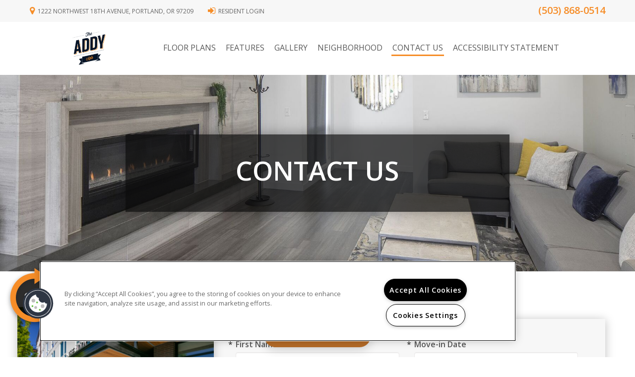

--- FILE ---
content_type: text/html; charset=utf-8
request_url: https://www.theaddyapts.com/Contact.aspx
body_size: 290506
content:
<!DOCTYPE html>
<html lang="en">
<head id="head"><title>
	Contact The Addy Apartments
</title><meta name="description" content="Contact the friendly team at The Addy today to schedule a tour of this upscale community within our prime location in the heart of Portland. Call us today!" /> 
<meta charset="UTF-8" /> 
<meta name="keywords" content="OR Apartments, Apartments for rent in OR, The Addy, Contact The Addy" /> 
<link href="/CMSPages/GetResource.ashx?stylesheetname=RPcssMaster_S0069-GS-Grids" type="text/css" rel="stylesheet" />
<!-- MasterPageIncludes --><link href="https://ajax.googleapis.com/ajax/libs/jqueryui/1.9.1/themes/ui-lightness/jquery-ui.css" type="text/css" rel="preload" as="style" onload="this.rel='stylesheet'"></link><script src="https://ajax.googleapis.com/ajax/libs/jquery/1.8.2/jquery.min.js" type="text/javascript"></script><script src="https://ajax.googleapis.com/ajax/libs/jqueryui/1.9.0/jquery-ui.min.js" type="text/javascript"></script><script src="https://cs-cdn.realpage.com/CWS/1973965/CMSScripts/Custom/RPWebParts/global.min.js" type="text/javascript"></script><script src="https://cs-cdn.realpage.com/CWS/1973965/Accessibe/Accessibe.js" type="text/javascript"></script><!-- /MasterPageIncludes --><meta name="viewport" content="width=device-width,initial-scale=1" />
<meta name="geo.position" content="45.5316559;-122.68932" />
<meta name="geo.placename" content="Portland" />
<meta name="geo.region" content="US-OR" />
<meta name="ICBM" content="45.5316559, -122.68932" />

<link type="text/css" href="/TemplateResources/Global/Icons/font-awesome.min.css" rel="stylesheet" />
<link type="text/css" href="/TemplateResources/Global/Icons/fontello.css" rel="stylesheet" />
<link type="text/css" href="https://maxcdn.bootstrapcdn.com/bootstrap/3.3.6/css/bootstrap.min.css" rel="stylesheet" />
<link type="text/css" href="https://fonts.googleapis.com/css?family=Merriweather+Sans:700|Open+Sans:300,400,600" rel="stylesheet" />

<script src="https://ajax.googleapis.com/ajax/libs/jquery/2.2.4/jquery.min.js" type="text/javascript"></script>
<script src="https://ajax.googleapis.com/ajax/libs/jqueryui/1.12.1/jquery-ui.min.js" type="text/javascript"></script>

<!-- RPTheme -->


<!-- HeadInclude -->
<meta name="msvalidate.01" content="3C80EFF7314D833A957104DC29F59E1F" />

<script src="https://cs-cdn.realpage.com/CAL/v1.0/cs-calendar-widget.min.js" type="text/javascript"></script>
<script type="text/javascript">var calendar = new csCalendar("301979300341")</script>

<script src="//code.jquery.com/jquery-migrate-1.4.1.js" type="text/javascript"></script>

<style>
  #left-contact {
    margin-top: 0;
    padding: 15px 0 0 30px;
}
  
#widget_contact_us_2 #cu_2_body #cu_2_formdiv .bdr-clr1{
  
  margin: 7px 256px 0 0;
  
  }  
#ContactContent {
    clear: both;
    padding: 20px 0 0;
}  
#ContactContent li {
    margin: 0 0 0 15px;
    list-style: disc outside none;
  
} 
#ContactContent h3 {
    margin: 10px 0;
}
/*#ContactContent a {
    color: #585858;
    text-decoration:underline;
   }
  #ContactContent a:hover
  {
     color: #f68d28;
     text-decoration:none;
    }*/
  </style>



<!--[if lt IE 9]>
<style type="text/css">
.div-left-form {
     width:48% !important; 
}
.div-left {
     width:100% !important;
}
</style>
<![endif]-->
 
<link href="https://s7d6.scene7.com/is/image/Greystar/Greystar_Favicon" rel="shortcut icon" />
<link href="https://s7d6.scene7.com/is/image/Greystar/Greystar_Favicon" rel="icon" />
<link href="/CmsPages/GetResource.ashx?stylesheetname=rpWebpartCss_CookiesConsent;rpWebpartCss_CookiesConsent;rpWebpartCss_MediaViewer;rpWebpartCss_ContactUsEnhanced;rpWebpartCss_TimeOut;RpWebpartCss_PopUp;rpWebpartCss_CCPA" type="text/css" rel="stylesheet" />

    <script type="text/javascript">var firstTouchEnabled=true</script>
    

    <style>
        :root {
            --RPcolor1: #ffffff !important;
            --RPcolor2: #585858 !important;
            --RPcolor3: #f68d28 !important;
            --RPcolor4: #f68d28 !important;
            --RPcolor5: #ffffff !important;
            --RPcolor6: #585858 !important;
            --RPcolor7: #585858 !important;
            --RPcolor8: #585858 !important;
            --RPcolor9: #ffffff !important;

            --RPHeaderFont: '', Helvetica, Arial, sans-serif;
            --RPBodyFont: '', Helvetica, Arial, sans-serif;

            --FPCardImageHeight: 200px;
            --FPCardImageHeight-Medium: 200px;
            --FPCardImageHeight-Large: 200px;
            --FPModalImageHeight: 500px;
            --FPModalImageHeightMedium: 500px;
            --FPModalImageHeightLarge: 500px;
            --FPCardCarouselPadding: 15px;
            --FPCardCarouselPadding-Large: 30px;
        }
    </style>

    <script src="https://cdn.jsdelivr.net/npm/css-vars-ponyfill@1" type="text/javascript"></script>
    <script src="/RPWebParts/General/CommonData.js" type="text/javascript"></script>
    <script type="text/javascript">
        cssVars();
    </script>
    
    <script type="text/javascript">
        var sourcesList = JSON.parse('[{"DisplayName":"Affordable Housing Agency","PmSourceId":"3377"},{"DisplayName":"Airbnb","PmSourceId":"4860"},{"DisplayName":"Apartment List","PmSourceId":"46"},{"DisplayName":"Apartment Locator","PmSourceId":"48"},{"DisplayName":"ApartmentRatings.com","PmSourceId":"52"},{"DisplayName":"Apartments.com","PmSourceId":"56"},{"DisplayName":"Corporate Housing","PmSourceId":"215"},{"DisplayName":"Craigslist.org","PmSourceId":"229"},{"DisplayName":"Direct Mail","PmSourceId":"1562"},{"DisplayName":"Employee Referral","PmSourceId":"1129"},{"DisplayName":"Event Marketing","PmSourceId":"300"},{"DisplayName":"Greystar Property Referral","PmSourceId":"394"},{"DisplayName":"Greystar.com","PmSourceId":"393"},{"DisplayName":"In House Transfer","PmSourceId":"430"},{"DisplayName":"LiveWork In Area","PmSourceId":"501"},{"DisplayName":"Local Internet Listings","PmSourceId":"507"},{"DisplayName":"Local Internet Source","PmSourceId":"3245"},{"DisplayName":"Local Publication","PmSourceId":"513"},{"DisplayName":"Military Housing","PmSourceId":"546"},{"DisplayName":"MLS Listing","PmSourceId":"5373"},{"DisplayName":"NonPaid Referral","PmSourceId":"3382"},{"DisplayName":"NonPaid Social","PmSourceId":"3385"},{"DisplayName":"Off Site Signage","PmSourceId":"1603"},{"DisplayName":"Online Business Listing","PmSourceId":"3388"},{"DisplayName":"Outbound","PmSourceId":"603"},{"DisplayName":"Outreach Marketing","PmSourceId":"614"},{"DisplayName":"Paid Audio","PmSourceId":"6352"},{"DisplayName":"Paid Display","PmSourceId":"3391"},{"DisplayName":"Paid Email","PmSourceId":"3394"},{"DisplayName":"Paid Search","PmSourceId":"3483"},{"DisplayName":"Paid Social","PmSourceId":"1742"},{"DisplayName":"Paid Video","PmSourceId":"3400"},{"DisplayName":"Paid Zillow Boost","PmSourceId":"3403"},{"DisplayName":"Pilot ILS","PmSourceId":"3412"},{"DisplayName":"Pilot Organic Digital ","PmSourceId":"6250"},{"DisplayName":"Pilot Paid Locators","PmSourceId":"6390"},{"DisplayName":"Pilot Referral","PmSourceId":"3415"},{"DisplayName":"Pilot Social and Reputation","PmSourceId":"3421"},{"DisplayName":"Pilot Student Living","PmSourceId":"6251"},{"DisplayName":"Pilot Traditional","PmSourceId":"3424"},{"DisplayName":"Preferred Employer","PmSourceId":"2070"},{"DisplayName":"Property Website","PmSourceId":"970"},{"DisplayName":"Relate 24 7","PmSourceId":"1694"},{"DisplayName":"RentMarketplace","PmSourceId":"6232"},{"DisplayName":"Resident Referral","PmSourceId":"2875"},{"DisplayName":"Sister Property Referral","PmSourceId":"2953"},{"DisplayName":"StreetEasy","PmSourceId":"840"},{"DisplayName":"Student Housing","PmSourceId":"845"},{"DisplayName":"Walk In","PmSourceId":"942"},{"DisplayName":"Yelp.com","PmSourceId":"1001"},{"DisplayName":"Zillow Rental Network","PmSourceId":"1007"},{"DisplayName":"Zumper","PmSourceId":"1015"}]');
        var propertyKey = '301979300341';
        var propertyId = '1793031';
        var leadList = [
                { hcLeadChannelName: "Apartment Finder", Domain: "ApartmentFinder.com"},
                { hcLeadChannelName: "Apartment Home Living Export", Domain: "ApartmentHomeLiving.com"},
                { hcLeadChannelName: "ApartmentGuide.com", Domain: "ApartmentGuide.com"},
                { hcLeadChannelName: "Apartments.com Network", Domain: "Apartments.com" },
                { hcLeadChannelName: "Rent.com", Domain: "Rent.com" },
                { hcLeadChannelName: "ForRent.com", Domain: "ForRent.com" },
                { hcLeadChannelName: "Move.com", Domain: "Move.com" },
                { hcLeadChannelName: "ApartmentFinder.com", Domain: "ApartmentFinder.com" },
                { hcLeadChannelName: "ApartmentShowcase.com", Domain: "ApartmentShowcase.com" },
                { hcLeadChannelName: "ApartmentList.com", Domain: "ApartmentList.com" },
                { hcLeadChannelName: "Zillow Rental Network", Domain: "zillow.com" },
                { hcLeadChannelName: "LiveLovely.com", Domain: "LiveLovely.com" },
                { hcLeadChannelName: "Google.com", Domain: "Google.com" },
                { hcLeadChannelName: "MyLeasestar", Domain: "myleasestar.com" },
                { hcLeadChannelName: "Greystar", Domain: "greystar.com" }
            ];
        
        //Defined in CommonData
        //matchedSource = f_getSessionStorage('matchedSource');
        //matchedSourceId = f_getSessionStorage('matchedSourceId');
        
        tryMatchingSourceFromReferrerUrl(window.document, sourcesList);
    </script>
    
        <script type="text/javascript">
            var utmConfigInfo = '';

            $(document).ready(function () {
                commonDataOnReady(document, sourcesList);
            });


                function setSEONumber(phoneNumber) {
                    $('.seo-number').each(function() {
                        if ($(this).find('span').length) {
                            $(this).find('span').html(phoneNumber);
                        } else {
                            $(this).html(phoneNumber);
                        }

                        if ($(this).attr('href') && $(this).attr('href').indexOf('tel:') > -1)
                            $(this).attr('href', 'tel: ' + phoneNumber);
                        if ($(this).attr('onclick') && $(this).attr('onclick').indexOf('f_analyticsSendEvent(') > -1) {
                            $(this).attr('onclick', "f_analyticsSendEvent('general', 'click-phone-number', '" + phoneNumber + '\')');
                        }
                    });

                    
            }

        </script>
    
    <script type="text/javascript">
        try {
            let myAccessibe = new RpAcsb()
            myAccessibe.config = {
                positionX: 'right',
                positionY: 'bottom',
                offsetX: 20,
                offsetY: 20,
                hideTrigger: false,
                statementLink: 'https://www.realpage.com/accessibility-statement/'
            }
            myAccessibe.init()
        }
        catch (err) {
            console.log("Accessibe Script not available");
        } 
    </script>

                <!-- OG Image Information -->
                <meta property="og:image" content="https://capi.myleasestar.com/v2/dimg-crop/65630306/1200x1200/65630306.png" />
                <!-- END OG Image Information --><script type="text/javascript">var propertyId='1793031';var lsApi='https://c-leasestar-api.realpage.com';var cacheUrl='';</script><script type="text/javascript">var leadObj=[{"PhoneNumber":"(503) 224-0911","LeadChannelName":"Appointment Widget"},{"PhoneNumber":"","LeadChannelName":"Moving ILS"},{"PhoneNumber":"(503) 855-6895","LeadChannelName":"Zillow Rental Network"},{"PhoneNumber":"(503) 874-6699","LeadChannelName":"Rent."},{"PhoneNumber":"(503) 694-3364","LeadChannelName":"Apartments.com Network"},{"PhoneNumber":"(503) 224-0911","LeadChannelName":"ApartmentRatings"},{"PhoneNumber":"(503) 868-0530","LeadChannelName":"ApartmentList.com"},{"PhoneNumber":"(503) 874-6602","LeadChannelName":"Greystar"},{"PhoneNumber":"(503) 224-0911","LeadChannelName":"AirBnB"},{"PhoneNumber":"(503) 967-4932","LeadChannelName":"ApartmentShowcase.com"},{"PhoneNumber":"(503) 224-0911","LeadChannelName":"Apartmentsearch.com"},{"PhoneNumber":"(503) 224-0911","LeadChannelName":"Syndication"},{"PhoneNumber":"(503) 224-0911","LeadChannelName":"Leasing Tablet"},{"PhoneNumber":"(503) 868-0514","LeadChannelName":"Website"}];var googleCallTrackingEnabled = false;</script>
<link rel="canonical" href="https://www.theaddyapts.com/Contact.aspx" />
    <!-- ExternalResources_Header -->
    
    <!-- /ExternalResources_Header -->
<script type="text/javascript">dataLayer = [{'propertyId': '1793031' ,'companyId': '322' ,'productTypeId': '6131'}];</script><!-- Google Tag Manager Header --> <script type="text/javascript">(function(w,d,s,l,i){w[l]=w[l]||[];w[l].push({"gtm.start":
                                new Date().getTime(),event:"gtm.js"});var f=d.getElementsByTagName(s)[0],
                                j=d.createElement(s),dl=l!="dataLayer"?"&l="+l:"";j.async=true;j.src=
                                "//www.googletagmanager.com/gtm.js?id="+i+dl;f.parentNode.insertBefore(j,f);
                                })(window,document,"script","dataLayer","GTM-NK97GNV");
                            </script><script type="application/ld+json">{"@context":"http://schema.org","@type":"Apartment","name":"The Addy","image":"https://capi.myleasestar.com/v2/dimg/65630306/400x400/65630306.png","url":"https://www.theaddyapts.com","telephone":"(503) 868-0514","address":{"@type":"PostalAddress","streetAddress":"1222 Northwest 18th Avenue","addressLocality":"Portland","addressRegion":"OR","postalCode":"97209","addressCountry":"USA"},"geo":{"@type":"GeoCoordinates","latitude":45.5316559,"longitude":-122.68932},"openingHoursSpecification":[{"@type":"OpeningHoursSpecification","dayOfWeek":"Monday","opens":"9:00AM","closes":"6:00PM"},{"@type":"OpeningHoursSpecification","dayOfWeek":"Tuesday","opens":"9:00AM","closes":"6:00PM"},{"@type":"OpeningHoursSpecification","dayOfWeek":"Wednesday","opens":"9:00AM","closes":"6:00PM"},{"@type":"OpeningHoursSpecification","dayOfWeek":"Thursday","opens":"9:00AM","closes":"6:00PM"},{"@type":"OpeningHoursSpecification","dayOfWeek":"Friday","opens":"9:00AM","closes":"6:00PM"},{"@type":"OpeningHoursSpecification","dayOfWeek":"Saturday","opens":"9:00AM","closes":"6:00PM"}]}</script><link href="https://cs-cdn.realpage.com/CWS/1973965/CMSScripts/Custom/RPWebParts/fancybox3/jquery.fancybox.css" type="text/css" rel="preload" as="style" onload="this.rel='stylesheet'" />
<script src="https://cs-cdn.realpage.com/CWS/1973965/CMSScripts/Custom/RPWebParts/fancybox3/jquery.fancybox.js" type="text/javascript" defer="defer"></script><script src="https://cs-cdn.realpage.com/CWS/1973965/CMSScripts/Custom/RPWebParts/cookies-consent.js" type="text/javascript" defer="defer"></script><link href="https://cs-cdn.realpage.com/CWS/1973965/CMSScripts/Custom/RPWebParts/fancybox3/jquery.fancybox.css" type="text/css" rel="preload" as="style" onload="this.rel='stylesheet'" />
<link href="https://cs-cdn.realpage.com/CWS/1973965/CMSScripts/Custom/RPWebParts/fancybox3/jquery.fancybox.css" type="text/css" rel="preload" as="style" onload="this.rel='stylesheet'" />
<script type="text/javascript">var mvTourText = ''; var mvColor = 'f68d28'; mvBtnAnimation = 'spin'</script><script type="text/javascript">var mvTours = [{"Type":"UKN","MediaId":70585553,"DisplaySequence":470,"Caption":"Virtual Tour","Src":"https://viewer.panoskin.com/?tour=5fa2408ac38a7938ed05f949","AltText":"Virtual Tour","TourType":null,"ImgUrl":null},{"Type":"UKN","MediaId":65628887,"DisplaySequence":380,"Caption":"2BR, 1BA - Kingsley","Src":"https://my.matterport.com/show/?m=LJ5oMPX33oL","AltText":"2BR, 1BA - Kingsley","TourType":null,"ImgUrl":null},{"Type":"UKN","MediaId":65628886,"DisplaySequence":370,"Caption":"Studio, 1 BA - Linnton","Src":"https://my.matterport.com/show/?m=zKSE9yv1Zac","AltText":"Studio, 1 BA - Linnton","TourType":null,"ImgUrl":null},{"Type":"UKN","MediaId":65628885,"DisplaySequence":360,"Caption":"Studio, 1BA - Wallace","Src":"https://my.matterport.com/show/?m=W7bfWmYr8XZ","AltText":"Studio, 1BA - Wallace","TourType":null,"ImgUrl":null}]</script><script src="https://cs-cdn.realpage.com/CWS/1973965/CMSScripts/Custom/RPWebParts/media-viewer.js" type="text/javascript" defer="defer"></script><link href="https://cs-cdn.realpage.com/CWS/1973965/GlobalResources/datepicker.css" type="text/css" rel="preload" as="style" onload="this.rel='stylesheet'" />
<script src="https://cs-cdn.realpage.com/CWS/1973965/GlobalResources/datepicker.js" type="text/javascript" defer="defer"></script><link href="https://cs-cdn.realpage.com/CWS/1973965/TemplateResources/Global/Icons/font-awesome.min.css" type="text/css" rel="preload" as="style" onload="this.rel='stylesheet'" />
<link href="/CMSPages/GetResource.ashx?stylesheetfile=/assets/common/footer/css/footer.min.css" type="text/css" rel="stylesheet" />
<script type="text/javascript">var footerTemplate = 'footer7';</script><script type="text/javascript">var propertyOfficeHours = [{"DayOfWeek":"Monday","OfficeHoursText":"","StartTime1":"9:00AM","EndTime1":"6:00PM","StartTime2":null,"EndTime2":null},{"DayOfWeek":"Tuesday","OfficeHoursText":"","StartTime1":"9:00AM","EndTime1":"6:00PM","StartTime2":null,"EndTime2":null},{"DayOfWeek":"Wednesday","OfficeHoursText":"","StartTime1":"9:00AM","EndTime1":"6:00PM","StartTime2":null,"EndTime2":null},{"DayOfWeek":"Thursday","OfficeHoursText":"","StartTime1":"9:00AM","EndTime1":"6:00PM","StartTime2":null,"EndTime2":null},{"DayOfWeek":"Friday","OfficeHoursText":"","StartTime1":"9:00AM","EndTime1":"6:00PM","StartTime2":null,"EndTime2":null},{"DayOfWeek":"Saturday","OfficeHoursText":"","StartTime1":"9:00AM","EndTime1":"6:00PM","StartTime2":null,"EndTime2":null}]</script><script type="text/javascript">var latitude='45.5316559',longitude='-122.68932',name='The Addy',addressLine1='1222 Northwest 18th Avenue',city='Portland',addressState='OR',addressPostalCode='97209',phonesNumber='(503) 868-0514',website='';</script><script type="text/javascript">
(function(i,s,o,g,r,a,m){i['GoogleAnalyticsObject']=r;i[r]=i[r]||function(){(i[r].q=i[r].q||[]).push(arguments)},i[r].l=1*new Date();a=s.createElement(o),m=s.getElementsByTagName(o)[0];a.async=1;a.src=g;m.parentNode.insertBefore(a,m)})(window,document,'script','//www.google-analytics.com/analytics.js','ga');</script><!-- Google tag (gtag.js) --> <script async="async" src="https://www.googletagmanager.com/gtag/js?id=UA-7194182-60" type="text/javascript"></script><script type="text/javascript"> window.dataLayer = window.dataLayer || []; function gtag(){dataLayer.push(arguments);} gtag('js', new Date()); gtag('config', 'UA-7194182-60') </script>
<script>(window.BOOMR_mq=window.BOOMR_mq||[]).push(["addVar",{"rua.upush":"false","rua.cpush":"false","rua.upre":"false","rua.cpre":"false","rua.uprl":"false","rua.cprl":"false","rua.cprf":"false","rua.trans":"","rua.cook":"false","rua.ims":"false","rua.ufprl":"false","rua.cfprl":"false","rua.isuxp":"false","rua.texp":"norulematch","rua.ceh":"false","rua.ueh":"false","rua.ieh.st":"0"}]);</script>
                              <script>!function(e){var n="https://s.go-mpulse.net/boomerang/";if("False"=="True")e.BOOMR_config=e.BOOMR_config||{},e.BOOMR_config.PageParams=e.BOOMR_config.PageParams||{},e.BOOMR_config.PageParams.pci=!0,n="https://s2.go-mpulse.net/boomerang/";if(window.BOOMR_API_key="Y2PYZ-3WZ5U-9VEDC-WUEHY-8N7AV",function(){function e(){if(!o){var e=document.createElement("script");e.id="boomr-scr-as",e.src=window.BOOMR.url,e.async=!0,i.parentNode.appendChild(e),o=!0}}function t(e){o=!0;var n,t,a,r,d=document,O=window;if(window.BOOMR.snippetMethod=e?"if":"i",t=function(e,n){var t=d.createElement("script");t.id=n||"boomr-if-as",t.src=window.BOOMR.url,BOOMR_lstart=(new Date).getTime(),e=e||d.body,e.appendChild(t)},!window.addEventListener&&window.attachEvent&&navigator.userAgent.match(/MSIE [67]\./))return window.BOOMR.snippetMethod="s",void t(i.parentNode,"boomr-async");a=document.createElement("IFRAME"),a.src="about:blank",a.title="",a.role="presentation",a.loading="eager",r=(a.frameElement||a).style,r.width=0,r.height=0,r.border=0,r.display="none",i.parentNode.appendChild(a);try{O=a.contentWindow,d=O.document.open()}catch(_){n=document.domain,a.src="javascript:var d=document.open();d.domain='"+n+"';void(0);",O=a.contentWindow,d=O.document.open()}if(n)d._boomrl=function(){this.domain=n,t()},d.write("<bo"+"dy onload='document._boomrl();'>");else if(O._boomrl=function(){t()},O.addEventListener)O.addEventListener("load",O._boomrl,!1);else if(O.attachEvent)O.attachEvent("onload",O._boomrl);d.close()}function a(e){window.BOOMR_onload=e&&e.timeStamp||(new Date).getTime()}if(!window.BOOMR||!window.BOOMR.version&&!window.BOOMR.snippetExecuted){window.BOOMR=window.BOOMR||{},window.BOOMR.snippetStart=(new Date).getTime(),window.BOOMR.snippetExecuted=!0,window.BOOMR.snippetVersion=12,window.BOOMR.url=n+"Y2PYZ-3WZ5U-9VEDC-WUEHY-8N7AV";var i=document.currentScript||document.getElementsByTagName("script")[0],o=!1,r=document.createElement("link");if(r.relList&&"function"==typeof r.relList.supports&&r.relList.supports("preload")&&"as"in r)window.BOOMR.snippetMethod="p",r.href=window.BOOMR.url,r.rel="preload",r.as="script",r.addEventListener("load",e),r.addEventListener("error",function(){t(!0)}),setTimeout(function(){if(!o)t(!0)},3e3),BOOMR_lstart=(new Date).getTime(),i.parentNode.appendChild(r);else t(!1);if(window.addEventListener)window.addEventListener("load",a,!1);else if(window.attachEvent)window.attachEvent("onload",a)}}(),"".length>0)if(e&&"performance"in e&&e.performance&&"function"==typeof e.performance.setResourceTimingBufferSize)e.performance.setResourceTimingBufferSize();!function(){if(BOOMR=e.BOOMR||{},BOOMR.plugins=BOOMR.plugins||{},!BOOMR.plugins.AK){var n=""=="true"?1:0,t="",a="z54cccqxzmyis2l4wjxa-f-85db54fe6-clientnsv4-s.akamaihd.net",i="false"=="true"?2:1,o={"ak.v":"39","ak.cp":"1592120","ak.ai":parseInt("1022256",10),"ak.ol":"0","ak.cr":11,"ak.ipv":4,"ak.proto":"http/1.1","ak.rid":"3c83f78c","ak.r":40049,"ak.a2":n,"ak.m":"","ak.n":"essl","ak.bpcip":"216.74.114.0","ak.cport":49691,"ak.gh":"23.206.192.179","ak.quicv":"","ak.tlsv":"tls1.2","ak.0rtt":"","ak.0rtt.ed":"","ak.csrc":"-","ak.acc":"bbr","ak.t":"1769779822","ak.ak":"hOBiQwZUYzCg5VSAfCLimQ==zZN5c9ObRI7Kr+eYiuBVINuAVNpExe2IFq6eOVledfkSfYQgEKHPYhH9yrREWcLNoNwAwtINGCv0Jf0WyMNiLdL01NoNcN1wBLH/svCQl34L/ZCR67BdShAVbaZzivxN8VTfInmN2TYMsGa/zVqYQY/TBifTbbeq8GiumTjqaTQTQVNAEFlHdtXSujCbrp33UbTFC6tV/js93GUK73Ms+fS3if8hjYZZjl3jJ12HUXbY67hyomRe7TWuaF2VoFRELaCMbArc/IL5U8acnZFxjuFJ3HpISDuzpA7CQVrYwbM+zTDUO81uooE4ciFvhYwEGAZcDxfQoX4cUTCkINjhgb125q1XjB+V5CeKJBcBmQH/rf53Wvxqqp2bYNwFg2j/H2etUdvqirimFkXhkPSe+tAhZpTF9jmJQzMV12scFPY=","ak.pv":"6","ak.dpoabenc":"","ak.tf":i};if(""!==t)o["ak.ruds"]=t;var r={i:!1,av:function(n){var t="http.initiator";if(n&&(!n[t]||"spa_hard"===n[t]))o["ak.feo"]=void 0!==e.aFeoApplied?1:0,BOOMR.addVar(o)},rv:function(){var e=["ak.bpcip","ak.cport","ak.cr","ak.csrc","ak.gh","ak.ipv","ak.m","ak.n","ak.ol","ak.proto","ak.quicv","ak.tlsv","ak.0rtt","ak.0rtt.ed","ak.r","ak.acc","ak.t","ak.tf"];BOOMR.removeVar(e)}};BOOMR.plugins.AK={akVars:o,akDNSPreFetchDomain:a,init:function(){if(!r.i){var e=BOOMR.subscribe;e("before_beacon",r.av,null,null),e("onbeacon",r.rv,null,null),r.i=!0}return this},is_complete:function(){return!0}}}}()}(window);</script></head>
<body class="LTR Firefox ENUS ContentBody" id="page-Contact">
    <!-- Google Tag Manager -->
                            <noscript>
                                <iframe src="//www.googletagmanager.com/ns.html?id=GTM-NK97GNV" height="0" width="0" style="display:none;visibility:hidden"></iframe>
                            </noscript>
                         <!-- End Google Tag Manager -->

	    
	
    

<script type="text/javascript">
    var displayModal = false;
    if(navigator.userAgent.indexOf('MSIE')!==-1 || navigator.appVersion.indexOf('Trident/') > -1){
        displayModal = true;
    }


    // POLYFILLS
    if (typeof IntersectionObserver == 'undefined') {
            var intersectionObserverScript = document.createElement("script");
            intersectionObserverScript.type = "text/javascript";
            intersectionObserverScript.setAttribute("src", '/CMSScripts/Custom/Polyfill/intersection-observer.js');
            document.documentElement.firstChild.appendChild(intersectionObserverScript);
    }
    if (navigator.userAgent.toLocaleLowerCase().indexOf('chrome') == -1) {
        var preloadCssScript = document.createElement("script");
            preloadCssScript.type = "text/javascript";
            preloadCssScript.setAttribute("src", '/CMSScripts/Custom/Polyfill/cssrelpreload.js');
            document.documentElement.firstChild.appendChild(preloadCssScript);
    }

    // END POLYFILLS
    //For TESTING
    //displayModal = true;
    $(document).ready(function () {
        var cookie = f_getBrowserSessionCookie('showBrowserVersionOnPageLoad');
        //For TESTING
        //var cookie = null;

        if (displayModal && cookie == null) {
            $('.oB-overlay').show();
            $('#oldBrowserModal').show();
            var html = htmlStringBuilder();
            $('#oldBrowserModal').append(html);
            f_setBrowserSessionCookie('showBrowserVersionOnPageLoad', false);
        }
        $('#closeBrowserModalButton').on('click', function() {
            $('.oB-overlay').hide();
            $('#oldBrowserModal').hide();
        });
    });

    function f_setBrowserSessionCookie(cookieName, value) {
        document.cookie = cookieName + "=" + value;
    }

    function f_getBrowserSessionCookie(cookieName) {
        var cookieValue = document.cookie;
        var cookieStart = cookieValue.indexOf(" " + cookieName + "=");
        if (cookieStart == -1) {
            cookieStart = cookieValue.indexOf(cookieName + "=");
        }
        if (cookieStart == -1) {
            cookieValue = null;
        }
        else {
            cookieStart = cookieValue.indexOf("=", cookieStart) + 1;
            var cookieEnd = cookieValue.indexOf(";", cookieStart);
            if (cookieEnd == -1) {
                cookieEnd = cookieValue.length;
            }
            cookieValue = unescape(cookieValue.substring(cookieStart, cookieEnd));
        }
        return cookieValue;
    }

    function htmlStringBuilder() {
        var buildHtml = '<div class="oB-dialog">'+
				'<div class="oB-content">'+
					'<div class="oB-header">'+
						'<h4>For the best website experience, please update your browser</h4>'+
					'</div>'+
					'<div class="oB-body">'+
						'<p>Just click on the icons to get to the download page</p>'+
						'<div class="browserSelect">'+					
							'<div class="browserIconContainer" id="firefoxTab">'+
								'<div class="browserColumn">'+
									'<a class="browserLink" href="https://www.mozilla.org/en-US/firefox/new/?v=1" target="_blank" aria-label="Firefox Download" tabindex="0">'+
										'<div class="browserImage"><img src="https://cs-cdn.realpage.com/CWS/1973965/GlobalResources/BrowserIcons/firefoxLogo.png" aria-hidden="true" alt="Firefox" /></div>'+
										'<div class="browserName">Firefox</div>'+
									'</a>'+
								'</div>'+
							'</div>'+
							'<div class="browserIconContainer" id="chromeTab">'+
								'<div class="browserColumn">'+
									'<a class="browserLink" href="https://www.google.com/chrome/browser/desktop/" target="_blank" aria-label="Chrome Download" tabindex="0">'+
										'<div class="browserImage"><img src="https://cs-cdn.realpage.com/CWS/1973965/GlobalResources/BrowserIcons/chromeLogo.png" aria-hidden="true" alt="Chrome" /></div>'+
										'<div class="browserName">Chrome</div>'+
									'</a>'+
								'</div>'+
							'</div>'+
							'<div class="browserIconContainer" id="safariTab">'+
								'<div class="browserColumn">'+
									'<a class="browserLink" href="https://support.apple.com/downloads/safari" target="_blank" aria-label="Safari Download" tabindex="0">'+
										'<div class="browserImage"><img src="https://cs-cdn.realpage.com/CWS/1973965/GlobalResources/BrowserIcons/safariLogo.png" aria-hidden="true" alt="Safari"/></div>'+
										'<div class="browserName">Safari</div>'+
									'</a>'+
								'</div>'+
							'</div>'+
                           ' <div class="browserIconContainer" id="edgeTab">'+
								'<div class="browserColumn">'+
									'<a class="browserLink" href="https://www.microsoft.com/en-us/windows/microsoft-edge#0QiY0Omq3i5Z0krF.97" target="_blank" aria-label="Edge Download" tabindex="0">'+
										'<div class="browserImage"><img src="https://cs-cdn.realpage.com/CWS/1973965/GlobalResources/BrowserIcons/edgeLogo.png" aria-hidden="true" alt="Edge"/></div>'+
										'<div class="browserName">Edge</div>'+
									'</a>'+
								'</div>'+
							'</div>'+			
						'</div>'+
					'</div>'+
					'<button id="closeBrowserModalButton" type="button" aria-label="close" tabindex="0">Close Window</button>'+
					'<div class="oB-footer">'+
						'</p>By closing this window you acknowledge that your experience on this website may be degraded</p>'+
					'</div>'+
				'</div>';
        console.log(buildHtml);
        return buildHtml;
    }
</script>
        <style>
        #oldBrowserModal {
            font-family: 'Arial', sans-serif;
        }
        #oldBrowserModal .oB-header h4, #oldBrowserModal .oB-body p {
            color: #666;
            font-weight: bold;
        }
        #oldBrowserModal .oB-header h4 {font-size: 20px;}
        #oldBrowserModal .oB-body p {
            font-size: 16px;
            padding: 0 15px 15px;
        }
        #oldBrowserModal .browserIconContainer {
            width: 90px;
            display: inline-block;
            text-align: center;
            margin-bottom: 15px;
        }
        #oldBrowserModal .browserSelect {font-size: 14px;}
        #oldBrowserModal #explorerTab {width: 140px;}
        #oldBrowserModal .browserImage img {
            height: 60px;
            width: 60px;
            margin-bottom:10px;
            border: none !important;
        }
        #oldBrowserModal a.browserLink {
            color: #666;
            text-decoration: none;
        }
        #oldBrowserModal #closeBrowserModalButton {
            background: #42a5f5;
            color: #fff;
            border: none;
            padding: 15px 45px;
            border-radius: 500px;
            font-size: 16px;
            cursor: pointer;
        }
        #oldBrowserModal .oB-content {text-align:center;}
        #oldBrowserModal :focus {
            outline: -webkit-focus-ring-color auto 0px;
        }
        #oldBrowserModal .oB-content {border-radius: 0;}
        .oB-overlay {
            position: fixed;
            z-index: 2000;
            height: 100%;
            width: 100%;
            top: 0;
            left: 0;
            background: rgba(0,0,0,0.5);
        }
        #oldBrowserModal .oB-header {
            border-bottom: 1px solid rgba(0,0,0,.1);
            padding: 15px;
        }
        #oldBrowserModal .oB-body {
             padding: 15px;
        }
        #oldBrowserModal .oB-footer {
            font-size: 12px;
            padding: 15px;
            text-align: center;
            border: none;
            color: #666;
        }
        @media (min-width: 768px) {
            #oldBrowserModal .oB-dialog {width: 690px;}
            #oldBrowserModal {
                position: absolute;
                z-index: 2001;
                top: 10%;
                left: 50%;
                background: #fff;
                transform: translate(-50%, 0);
                -ms-transform: translate(-50%, 0);
            }
        }
        @media (max-width: 767px) {
            #oldBrowserModal {
                position: relative;
                z-index: 2001;
                margin: 5% auto 5%;
                background: #fff;
                width: 95%;
            }
        }                             
</style>

<div class="oB-overlay" style="display: none;"></div> <div id="oldBrowserModal" style="display: none;"></div>
    <form method="post" action="/Contact.aspx" id="form">
<div class="aspNetHidden">
<input type="hidden" name="__EVENTTARGET" id="__EVENTTARGET" value="" />
<input type="hidden" name="__EVENTARGUMENT" id="__EVENTARGUMENT" value="" />
<input type="hidden" name="__VIEWSTATE" id="__VIEWSTATE" value="+xKzDEBZWMzSCH6/dsstiFJilJM7rF9T9VdlW61QkodHCbbPB8zps//W/T96NTnsnJMpP8mf9P9vHbeeAGXxh4xhf5jDgFl+f7DdniNPQdqE983s1HivukvB0UnZLNvkzeBKLUG9uBco4ifQ37S5H6BocFqLa8+YJIatPAaaezXCjM4vYPVQoqQPfQa2R+Ye9zWiWSPGYCYlZWg+71fs/g34b/td3/RvQsqQOvHywChStELoxFCY7XZ4J1bVFbPKDfdv64/1CiJdCnzavR4IxXMShpiKz6fmPrbCDhFnxMnnv1E7hiMfI76m095fDIXcBMbI8wNcybhe7+zkbNrsNkxwLa9z7hB7dENtPZ1v22p3xR+uJ/E+xAsJnr6mZBTaYbJcH9bU+NA75BuhGwSghpjPk11WRK7z11M30F+5AY4ura42dy2K+8ztKzXsyekRh3uswQxV6QguDGhBURBTWQ2RQ6EdW59ZLEuM64H08mkYmK5dcv1p9l6dLqcVs7QLf44AuDq4Hj1EMIGFH6GDpVVOiSzqyntLdf3JujZ/GYr8NrD7okE27mGraBR0xKclI481/[base64]/P3InjdfnF+J7VSlRP2uBTnm1WVC85s2aZt0BNKIm84E3CuPCG4b99rdttumifAfesFxMCKf+qtcYIOEB2EA9diQtlvMi/oWz5pldeiwIB4ASIQid2RID3ZG9AX8oCg1nDwvgFhUQqxe8g/SOXIwRO4WTZIn7be7Bn1rio2kyKJHUq2AdIMSYh4wD7gaM2Gq6FpZgzEyi7cl4HSWvW6L5zINJR91a1XbmC0WPnzh9eXlSTQRlR4uxakCDoG37ty1tbgREGvsYhdEnjrIAtGRKGiMWqjOCyDPnwAa6Tur7pdzPen+sC+wEwg=" />
</div>

<script type="text/javascript">
//<![CDATA[
var theForm = document.forms['form'];
if (!theForm) {
    theForm = document.form;
}
function __doPostBack(eventTarget, eventArgument) {
    if (!theForm.onsubmit || (theForm.onsubmit() != false)) {
        theForm.__EVENTTARGET.value = eventTarget;
        theForm.__EVENTARGUMENT.value = eventArgument;
        theForm.submit();
    }
}
//]]>
</script>


<script src="/WebResource.axd?d=pynGkmcFUV13He1Qd6_TZLJliYB8TA_FIF9xlHcKd7ag0Vv3EWtMdA4IBxcPvyX2M5F_ORIargEI2RFqew7B_g2&amp;t=638901591720898773" type="text/javascript"></script>


<script src="/assets/common/footer/js/footer.js" type="text/javascript"></script><input type="hidden" name="lng" id="lng" value="en-US" />
<script type="text/javascript">
	//<![CDATA[

function PM_Postback(param) { if (window.top.HideScreenLockWarningAndSync) { window.top.HideScreenLockWarningAndSync(1080); } if(window.CMSContentManager) { CMSContentManager.allowSubmit = true; }; __doPostBack('m$am',param); }
function PM_Callback(param, callback, ctx) { if (window.top.HideScreenLockWarningAndSync) { window.top.HideScreenLockWarningAndSync(1080); }if (window.CMSContentManager) { CMSContentManager.storeContentChangedStatus(); };WebForm_DoCallback('m$am',param,callback,ctx,null,true); }
//]]>
</script>
<script src="/ScriptResource.axd?d=NJmAwtEo3Ipnlaxl6CMhvgm388C7z57L5COL7njlfxHabVp02JjeGBqhojV0DvhOls37naEdTKvtve-DZGAUfkLhXnkKZ0JM5n8W_iT84YozJbVtHk6XR7HfTxh00jaQbIJ5RlBvWf7fnz-N3zpSVKNk_Hm4b82dGd4p6rDl7rs1&amp;t=32e5dfca" type="text/javascript"></script>
<script src="/ScriptResource.axd?d=dwY9oWetJoJoVpgL6Zq8OBLhaBrqwBdVAb8vaEtP5p0RwE8U2clwoyTHecbvHf4xQfmyrJ2iJaF8M22aUIdHdYyU7qY-2hjISrIPPxmhFqA408i6Y0GxT1-SnCjYV3lgC3TXr_eJ0QD4CYVGcu8j6ZFo_C_b-R4EfAA4qAquMMk1&amp;t=32e5dfca" type="text/javascript"></script>
<script type="text/javascript">
	//<![CDATA[

var CMS = CMS || {};
CMS.Application = {
  "language": "en",
  "imagesUrl": "/CMSPages/GetResource.ashx?image=%5bImages.zip%5d%2f",
  "isDebuggingEnabled": false,
  "applicationUrl": "/",
  "isDialog": false,
  "isRTL": "false"
};

//]]>
</script>
<div class="aspNetHidden">

	<input type="hidden" name="__VIEWSTATEGENERATOR" id="__VIEWSTATEGENERATOR" value="A5343185" />
	<input type="hidden" name="__SCROLLPOSITIONX" id="__SCROLLPOSITIONX" value="0" />
	<input type="hidden" name="__SCROLLPOSITIONY" id="__SCROLLPOSITIONY" value="0" />
</div>
        <script type="text/javascript">
//<![CDATA[
Sys.WebForms.PageRequestManager._initialize('manScript', 'form', ['tctxM',''], [], [], 90, '');
//]]>
</script>

        <div id="ctxM">

</div>
        
<div class="template template-grids">
  
<link href="" type="image/x-icon" rel="shortcut icon" />


<!-- MediaViewer Added -->

<!-- header -->
<header>
	<!-- top bar -->
	<div class="top-bar">
		<div class="container-fluid">
			<div class="pull-right">
				
<a class="seo-number" href="tel:(503) 868-0514" onclick="f_analyticsSendEvent('general', 'click-phone-number', '(503) 868-0514')">(503) 868-0514</a>
			</div>
			<div class="links">
				<a href="http://maps.google.com/?q=1222 Northwest 18th Avenue, Portland, OR 97209" target="_blank" class="links-address">1222 Northwest 18th Avenue, Portland, OR 97209</a>



<a href="https://theaddyapts.activebuilding.com" target="_blank" class="links-resident">Resident Login</a>




			</div>
		</div>
	</div>

	<!-- logo and nav -->
	<nav class="navbar navbar-grids" role="navigation">
		<div class="container-fluid">
			<div class="navbar-header">
				<button type="button" class="navbar-toggle collapsed" data-toggle="collapse" data-target="#top-nav">
					<span class="sr-only">Toggle navigation</span>
					<span class="icon-bar"></span>
					<span class="icon-bar"></span>
					<span class="icon-bar"></span>
				</button>
			
				<a href="http://www.theaddyapts.com" class="logo"><span><img id="p_lt_logo_logo_ucEditableImage_imgImage" title="The Addy" src="https://capi.myleasestar.com/v2/dimg-crop/65630306/0x120/65630306.png" alt="The Addy" />

</span></a><script type="text/javascript">
  var logoOrientation = 'landscape';
  $('header').addClass(logoOrientation);
</script>
			</div>

			<div class="collapse navbar-collapse navbar-right" id="top-nav">
				<div class="navbar-close" data-toggle="collapse" data-target="#top-nav"><i class="fa fa-times"></i></div> 
				
	<ul id="menuElem" class="nav navbar-nav CMSListMenuUL">
		<li class="floor-plans">
			<a title="Floor Plans" class="nav navbar-nav CMSListMenuLink" href="/Floor-plans.aspx">Floor Plans</a>
		</li>
		<li class="amenities">
			<a title="Features" class="nav navbar-nav CMSListMenuLink" href="/Amenities.aspx">Features</a>
		</li>
		<li class="gallery">
			<a title="Gallery" class="nav navbar-nav CMSListMenuLink" href="/Gallery.aspx">Gallery</a>
		</li>
		<li class="neighborhood">
			<a title="Neighborhood" class="nav navbar-nav CMSListMenuLink" href="/Neighborhood.aspx">Neighborhood</a>
		</li>
		<li class="active contact">
			<a title="Contact Us" class="nav navbar-nav CMSListMenuLinkHighlighted" href="/Contact.aspx">Contact Us</a>
		</li>
		<li class="AdhocBlank-V2-Standard">
			<a title="Accessibility Statement" class="nav navbar-nav CMSListMenuLink" href="/accessibility-statement.aspx">Accessibility Statement</a>
		</li>

	</ul>



			</div>
		</div>
	</nav>
</header>

<!-- body -->
<!-- body_include --><script type="text/javascript" src="//cdn.callrail.com/companies/187701793/572c156c95ab306b79d7/12/swap.js"></script> 




<div id="" class="page page-Contact">

<!-- banner -->
<div class="banner" style="background-image: url(https://capi.myleasestar.com/v2/dimg/69086744/1920x1200/69086744.jpg)">
	<div class="row">
		<div class="container-fluid">
			<div class="col-sm-8 col-sm-offset-2 col-xs-10 col-xs-offset-1 content">
				<h1>Contact Us</h1><p></p>
			</div>
		</div>
	</div>
</div>

<!-- page -->
<div class="container-fluid main">
	<div class="contact-form box">
		<div class="col-sm-4">
			<div class=""><img id="p_lt_zoneBody_pageplaceholder_p_lt_zoneLeft_contactusimage_ucEditableImage_imgImage" title="Contact The Addy" src="https://capi.myleasestar.com/v2/dimg-crop/65602971/297x0/65602971.jpg" alt="Contact The Addy" />

</div><div id="left-contact" class="office_hours"><h3>
	The Addy</h3>
<h3>
	Leasing Office</h3>
1222 Northwest 18th Avenue <br />
Portland, OR 97209<br />




<span>Phone:&nbsp;
<a class="seo-number" href="tel:(503) 868-0514" onclick="f_analyticsSendEvent('general', 'click-phone-number', '(503) 868-0514')">(503) 868-0514</a></span><h3>
	Office Hours</h3>
<pre>
Mon - Sat: 9:00AM to 6:00PM
Sun: Closed </pre>




</div><div class="theme-two" id="theme-two" style="display:none;">
	<div class="prop-address">
		<h3>
			Leasing Office</h3>
		<div class="prop-name">
			The Addy</div>
		1222 Northwest 18th Avenue <br />
		Portland, OR 97209<br />
		<div>
			<a href="/Neighborhood.aspx">Get Directions </a> <span class="dir-arrow">&gt; </span></div>
	</div>
	<div class="prop-officehours">
		<h3>
			Office Hours</h3>
		<pre>
	Mon - Sat: 9:00AM to 6:00PM
Sun: Closed </pre>
		<div class="prop-contact">
			Give us a call at <span class="phnumber">(503) 868-0514</span></div>
	</div>
</div>





		</div>
		<div class="col-sm-8">
			<div class="aboveformshortblur" id="aboveformshortblur-text" style="display:none;"> 



</div>
<script type="text/javascript">
    var rpData = null;
    var defaultSource = '';
    var internationalProperty = 'false';
    var countryCode = 'USA';
    var disableReferralTracking = 'False';
    var successScreen = '/thank-you.aspx';
    var pageName = 'General';
    var cmsSiteId = '36226';
    var widgetName = 'rpWebpart_GoogleRecaptcha';
    var enableGoogleRecaptcha = 'true';
    var timeoutValue = 120000;
    var ipAddress = '104.232.211.172';
    var googleAnalyticsId = '';

    var formSuccess = false;
    var captchaToken;
    var o = {};

    var kpv = { 
        "Studio+" : { "key" : 192, "bed" : 0, "bath" : 0 },
        "S Bed /1 Bath" : { "key" : 192, "bed" : 5, "bath" : 1 },
        "S Bed /1.5 Bath" : { "key" : 192, "bed" : 5, "bath" : 1.5 },
        "1 Bed /1 Bath" : { "key" : 193, "bed" : 1, "bath" : 1 },
        "1 Bed /1.5 Bath" : { "key" : 193, "bed" : 1, "bath" : 1.5 },
        "1 Bed /2 Bath" : { "key" : 194, "bed" : 1, "bath" : 2 },
        "1 Bed /2.5 Bath" : { "key" : 194, "bed" : 1, "bath" : 2.5 },
        "2 Bed /1 Bath" : { "key" : 195, "bed" : 2, "bath" : 1 },
        "2 Bed /1.5 Bath" : { "key" : 195, "bed" : 2, "bath" : 1.5 },
        "2 Bed /2 Bath" : { "key" : 196, "bed" : 2, "bath" : 2 },
        "2 Bed /2.5 Bath" : { "key" : 196, "bed" : 2, "bath" : 2.5 },
        "3 Bed /1 Bath" : { "key" : 197, "bed" : 3, "bath" : 1 },
        "3 Bed /1.5 Bath" : { "key" : 197, "bed" : 3, "bath" : 1.5 },
        "3 Bed /2 Bath" : { "key" : 198, "bed" : 3, "bath" : 2 },
        "3 Bed /2.5 Bath" : { "key" : 198, "bed" : 3, "bath" : 2.5 },
        "3 Bed /3 Bath": { "key": 199, "bed": 3, "bath": 3 },
        "3 Bed /3.5 Bath" : { "key" : 199, "bed" : 3, "bath" : 3.5 },
        "4 Bed /1 Bath" : { "key" : 200, "bed" : 4, "bath" : 1 },
        "4 Bed /1.5 Bath" : { "key" : 200, "bed" : 4, "bath" : 1.5 },
        "4 Bed /2 Bath" : { "key" : 201, "bed" : 4, "bath" : 2 },
        "4 Bed /2.5 Bath" : { "key" : 201, "bed" : 4, "bath" : 2.5 },
        "4 Bed /3 Bath" : { "key" : 202, "bed" : 4, "bath" : 3 },
        "4 Bed /3.5 Bath" : { "key" : 202, "bed" : 4, "bath" : 3.5 },
        "5 Bed /1 Bath": { "key": 202, "bed": 5, "bath": 1 },
		"5 Bed /1.5 Bath": { "key": 202, "bed": 5, "bath": 1.5 },
		"5 Bed /2 Bath": { "key": 202, "bed": 5, "bath": 2 },
		"5 Bed /2.5 Bath": { "key": 202, "bed": 5, "bath": 2.5 },
		"5 Bed /3 Bath": { "key": 202, "bed": 5, "bath": 3 },
		"5 Bed /3.5 Bath": { "key": 202, "bed": 5, "bath": 3.5 }
    };

    $(document).ready(function () {

        if (internationalProperty == 'true')
            $('.contact-us-enhanced #movedate').datepicker({
                autoHide: true,
                dateFormat: "dd-mm-yy",
                startDate: new Date()
            });
        else
            $('.contact-us-enhanced #movedate').datepicker({
                autoHide: true,
                startDate: new Date()
            });

        $.ajax({
        type: 'GET',
            url: 'CmsSiteManager/callback.aspx?act=Proxy/GetFloorPlans',
            dataType: 'jsonp',
            timeout: timeoutValue,
            success: function(data) {
                rpData = data;
                f_enhBuildBedRoomSelect();
            },
            error: function (response) {
                if (response.statusText === "timeout") {
                    $('#contactUsEnhancedContainer').html("<div class='timeout-message'><div class='timeout-icon'><img src='/globalresources/widgets/images/TimeOutSessionIcon.png' /></div><div class='timeout-text-message'><b>Time Out Error</b>.<br> Refresh Page or Try Again Later</div></div>");
                }
            }
        });

        if (defaultSource == 0)
            $('#usersource').val('');
        else if (defaultSource)
            $('#usersource').val(defaultSource);
        else
            $('#usersource').val('');

        if (disableReferralTracking.toLowerCase() != 'true' && matchedSourceId) {
            $('.contact-us-enhanced #usersource').val(matchedSourceId);
            $('.contact-us-enhanced #usersourceDiv').hide();
        }

        $('.contact-us-enhanced #btnEnhSubmit').on('click', function () {
            if (f_validateFields()) {
                f_enhSubmit();
            }
        });
    });

    function f_validateFields() {
        let isPhoneValid = true;
        let isEmailValid = true;

        // Phone and email inputs based on the provided HTML
        const phoneInput = $('#phone');  // Target phone input by id "phone"
        const emailInput = $('#email');  // Target email input by id "email"

        // Trim values to avoid spaces being considered valid
        const phoneValue = phoneInput.val().trim();
        const emailValue = emailInput.val().trim();

        // Phone validation
        if ($('#phoneDiv').hasClass('required-group')) {
            const phonePattern = /^(?:\(\d{3}\)|\d{3}[-.\s]?)\d{3}[-.\s]?\d{4}$/; // Phone number pattern
            if (!phonePattern.test(phoneValue)) {
                isPhoneValid = false;
                phoneInput.attr("aria-invalid", "true");
                phoneInput.addClass('validate-field');
            } else {
                phoneInput.removeAttr("aria-invalid");
                phoneInput.removeClass('validate-field');
            }
        }       

        // Email validation
        const emailPattern = /^(([^<>()[\]\\.,;:\s@\"]+(\.[^<>()[\]\\.,;:\s@\"]+)*)|(\".+\"))@((\[[0-9]{1,3}\.[0-9]{1,3}\.[0-9]{1,3}\.[0-9]{1,3}\])|(([a-zA-Z\-0-9]+\.)+[a-zA-Z]{2,}))$/; // Email pattern
        if (!emailPattern.test(emailValue)) {
            isEmailValid = false;
            emailInput.attr("aria-invalid", "true");
            emailInput.addClass('validate-field');
        } else {
            emailInput.removeAttr("aria-invalid");
            emailInput.removeClass('validate-field');
        }

        $('.contact-us-enhanced .required-group input').each(function () {
            const id = $(this).attr('id');
            if ($(this).val() == '') {
                var msg = $(this).attr("aria-label");
                $(this).attr("aria-invalid", "true")
                $(this).addClass('validate-field');
            }
            else {
                $(this).removeAttr("aria-invalid");
                $(this).removeClass('validate-field');
            }
            
        });

        $('.contact-us-enhanced .required-group input[type="checkbox"]').each(function() {
            if ($(this).is(":not(:checked)")) {
                var msg = $(this).attr("aria-label");
                $(this).attr("aria-invalid", "true");
                $(this).addClass('validate-field');
                $("label[for=" + $(this).attr("id") + "]").addClass('validate-field');
            }
            else {
                $(this).removeAttr("aria-invalid");
                $(this).removeClass('validate-field');
                $("label[for=" + $(this).attr("id") + "]").removeClass('validate-field');
            }
        });

        $('.contact-us-enhanced .required-group textarea').each(function () {
            if ($(this).val() == '') {
                var msg = $(this).attr("aria-label");
                $(this).attr("aria-invalid", "true")
                $(this).addClass('validate-field');
            }
            else {
                $(this).removeAttr("aria-invalid");
                $(this).removeClass('validate-field');
            }
        });

        $('.contact-us-enhanced .required-group select').each(function () {
            if ($(this).val() == '') {
                var msg = $(this).attr("aria-label");
                $(this).attr("aria-invalid", "true");
                $(this).addClass('validate-field');
            }
            else {
                $(this).removeAttr("aria-invalid");
                $(this).removeClass('validate-field');
            }
        });

        if ($('.contact-us-enhanced .validate-field').length == 0 && isPhoneValid && isEmailValid)
            return true;
        else {
            $('.validate-field:first').focus();
            return false;
        }
    }

    function f_enhBuildBedRoomSelect() {
        var bathRooms = 0;
        var bedRooms = 0;

        var countUnit = 1;

        for (var i = 0; i < rpData.floorplans.length; i++) {
            var currentbathRooms = rpData.floorplans[i].bathRooms;
            var currentbedRooms = rpData.floorplans[i].bedRooms;
            if (bathRooms != currentbathRooms || bedRooms != currentbedRooms) {
                var str = currentbedRooms + ' Bed /' + currentbathRooms + ' Bath';

                try {
                    $('.contact-us-enhanced #unitType').append('<option value="' + kpv[str]["key"] + '" class="text">' + str + '</option>');
                } catch(err) {
                    //This error typically happens when it cannot find the str and consaquently cannot find the key.
                }

                bathRooms = currentbathRooms;
                bedRooms = currentbedRooms;
                countUnit++;
            }
        }
    }
    function f_getCookie(cookieName) {
        var cookieValue = document.cookie;
        var cookieStart = cookieValue.indexOf(" " + cookieName + "=");
        if (cookieStart == -1) {
            cookieStart = cookieValue.indexOf(cookieName + "=");
        }
        if (cookieStart == -1) {
            cookieValue = null;
        }
        else {
            cookieStart = cookieValue.indexOf("=", cookieStart) + 1;
            var cookieEnd = cookieValue.indexOf(";", cookieStart);
            if (cookieEnd == -1) {
                cookieEnd = cookieValue.length;
            }
            cookieValue = unescape(cookieValue.substring(cookieStart, cookieEnd));
        }
        return cookieValue;
    }

    function f_enhValidPhone(b) {
        var a = window.event ? b.keyCode : b.which;

        if (internationalProperty == 'true' && $('#dayPhone1').val().length == 0 && b.shiftKey && b.keyCode == 43)
            return true;

        if (a == 0 || a == 8)
            return true;
        if (a > 47 && a < 58)
            return true;
        else
            return false;
    }

    function getSubmitTimeStamp() {
        let date = new Date();
        var formattedDate = String(date.getUTCFullYear() + "-" + date.getUTCDate() + "-" + date.getUTCDay() + " " + date.getUTCHours() + ":" + date.getUTCMinutes() + ":" + date.getUTCSeconds());
        console.log("Get UTC date time/stamp: " + formattedDate)
        return formattedDate;
    }

    function submitContactEnhanced() {
        if (enableGoogleRecaptcha == "true") {
                o['cmsSiteId'] = cmsSiteId;
                o['pageName'] = pageName;
                o['widgetName'] = widgetName;
        }

        o['googleAnalyticsId'] = googleAnalyticsId;
        o['ipaddress'] = ipAddress;
        o['leadtime'] = getSubmitTimeStamp();

        $(".contact-us-enhanced input:not([type=radio])").each(function () {
            if (internationalProperty == 'true' && this.name == 'movedate') {
                o[$(this).attr('name')] = ($(this).val().substring(3, 5) + '-' + $(this).val().substring(0, 2) + '-' + $(this).val().substring(6, 10));
            }
            else {
                o[$(this).attr('name')] = $(this).val();	
			}
        });

        o['respondmedium'] = $('input[name="respondmedium"]:checked').val();

        $(".contact-us-enhanced select").each(function () {
            if (this.name == 'usersource')
                o[$(this).attr('name')] = $('option:selected', this).text();
            else
                o[$(this).attr('name')] = $(this).val();
        });

        $(".contact-us-enhanced textarea").each(function () {
            o[$(this).attr('name')] = escape($(this).val());
        });


        if ($('.contact-us-enhanced #e-mail').val().length == 0) {
			var id = $(".contact-us-enhanced #unitType option:selected").val();

            $.ajax({
                type: "POST",
                dataType: "json",
                cache: false,
                url: "CMSSiteManager/Callback.aspx?act=set_contact",
                data: o,
                timeout: timeoutValue,
                success: function (json) {
                    if (json.ErrorNumber) {
                        formSuccess = false;
                        $('#lblError').html('Failed to submit guest card.');
                        $('#btnEnhSubmit').html('Error Submitting!');
                        $('#btnEnhSubmit').prop('disabled', false);
                    } else {
                        try {
                            let customDimensions = {}
                            customDimensions.dimension15 = json.LeaseStarLeadId;
                            if (json.Lead2LeaseLeadId != 0)
                                customDimensions.dimension17 = json.Lead2LeaseLeadId;
                            f_analyticsSendEvent('Contact', 'Information Request', 'Thank you', customDimensions);
                        } catch (e) {
                        }
                        if (successScreen == '')
                            window.open('/Thank-You.aspx', '_self');
                        else
                            window.open(successScreen, '_self');
                    }
                },
                beforeSend: function (json) {
                    formSuccess = true;
                    $('#btnEnhSubmit').html('Sending...');
                    $('#btnEnhSubmit').prop('disabled', true);
                },
                error: function (e) {
                    formSuccess = false;
                    $('#btnEnhSubmit').html('Error Submitting!');
                    $('#btnEnhSubmit').prop('disabled', false);
                }
            });
        }
    }

    function f_enhSubmit() {
        if (formSuccess == true) {
            return false;
        }

        $('.contact-us-enhanced #pid').val(propertyId);

        var lcid = f_getCookie('RP_LSWS_LCID');
        lcid = lcid ? lcid : "4";
        $('.contact-us-enhanced #lcid').val(lcid);
        var cid = f_getCookie('RP_LSWS_SEM');
        cid = cid ? cid : "Property Website";
        if (cid != "Property Website") {
            $('.contact-us-enhanced #cid').val(matchedSource); //The logic for setting the matchedSource based on the cid value in the commondata.ascx file
        }

        googleAnalyticsId = f_getCookie('_ga');

        
            submitContactEnhanced();
        
    }
</script>
<style>
    .grecaptcha-badge{
        bottom: 100px !important;
    }
</style>

<div id="p_lt_zoneBody_pageplaceholder_p_lt_zoneRight_rpWebpart_ContactUsEnhanced_contact_us_enhanced" class="contact-us-enhanced">
	<div id="contactUsEnhancedContainer" class="timeout-error-contact">
                                    <div class="row">
                                        <input name="pid" type="hidden" id="pid" />
                                        <input name="lcid" type="hidden" id="lcid" />
                                        <input name="cid" type="hidden" id="cid" />
                                        <div class="col-md-6">
                                            <div class="form-group required-group" id="firstNameDiv"><label for="firstName">First Name</label><input type="text" id="firstName" class="form-control" name="firstname" />
                                            </div>
                                            <div class="form-group required-group" id="lastNameDiv"><label for="lastName">Last Name</label><input type="text" id="lastName" class="form-control" name="lastname" />
                                            </div><div class="form-group" id="addressDiv"><label for="address">Address</label><input type="text" id="address" class="form-control" name="address" />
                                     </div><div class="form-group" id="cityDiv"><label for="city">City</label><input type="text" id="city" class="form-control" name="city" />
                                    </div><div class="row"><div class="form-group col-xs-6" id="stateDiv"><label for="state">State</label><select id="state" class="form-control" name="state"><option value="">-Select-</option><option value="AK">AK</option>
                                            <option value="AL">AL</option>
                                            <option value="AR">AR</option>
                                            <option value="AZ">AZ</option>
                                            <option value="CA">CA</option>
                                            <option value="CO">CO</option>
                                            <option value="CT">CT</option>
                                            <option value="DC">DC</option>
                                            <option value="DE">DE</option>
                                            <option value="FL">FL</option>
                                            <option value="GA">GA</option>
                                            <option value="GU">GU</option>
                                            <option value="HI">HI</option>
                                            <option value="IA">IA</option>
                                            <option value="ID">ID</option>
                                            <option value="IL">IL</option>
                                            <option value="IN">IN</option>
                                            <option value="KS">KS</option>
                                            <option value="KY">KY</option>
                                            <option value="LA">LA</option>
                                            <option value="MA">MA</option>
                                            <option value="MD">MD</option>
                                            <option value="ME">ME</option>
                                            <option value="MI">MI</option>
                                            <option value="MN">MN</option>
                                            <option value="MO">MO</option>
                                            <option value="MS">MS</option>
                                            <option value="MT">MT</option>
                                            <option value="NC">NC</option>
                                            <option value="ND">ND</option>
                                            <option value="NE">NE</option>
                                            <option value="NH">NH</option>
                                            <option value="NJ">NJ</option>
                                            <option value="NM">NM</option>
                                            <option value="NV">NV</option>
                                            <option value="NY">NY</option>
                                            <option value="OH">OH</option>
                                            <option value="OK">OK</option>
                                            <option value="OR">OR</option>
                                            <option value="PA">PA</option>
                                            <option value="PR">PR</option>
                                            <option value="RI">RI</option>
                                            <option value="SC">SC</option>
                                            <option value="SD">SD</option>
                                            <option value="TN">TN</option>
                                            <option value="TX">TX</option>
                                            <option value="UT">UT</option>
                                            <option value="VA">VA</option>
                                            <option value="VI">VI</option>
                                            <option value="VT">VT</option>
                                            <option value="WA">WA</option>
                                            <option value="WI">WI</option>
                                            <option value="WV">WV</option>
                                            <option value="WY">WY</option>
                                        </select>
                                    </div><div class="form-group col-xs-6" id="zipDiv"><label for="zip">Zip</label><input type="text" id="zip" class="form-control" max-length="10" name="zip" />
                                    </div></div><div class="form-group" id="phoneDiv"><label for="phone">Phone</label><input type="text" id="phone" class="form-control" name="dayPhone1" />
                                    </div><div class="form-group required-group" id="emailDiv"><label for="email">Email</label><input type="email" id="email" class="form-control" name="email" />
                                </div><div class="form-group" id="occupantsDiv"><label for="occupants">Number of Occupants</label><input type="text" id="occupants" class="form-control" name="occupants" />
                                     </div></div><div class="col-md-6"><div class="form-group required-group" id="moveDateDiv"><label for="movedate">Move-in Date</label><input type="text" id="movedate" class="form-control" name="movedate" readonly="readonly" />
                                </div><div class="form-group" id="unitTypeDiv"><label for="unitType">Unit Type</label><select id="unitType" class="form-control" name="bedbathid"><option value="">-Select-</option>  </select>
                                    </div><div class="form-group" id="usersourceDiv" style="display: none;">
                                    <label for="usersource">How did you hear about us?</label><select class="form-control" id="usersource" name="usersource"><option value="">-Select Source-</option><option value="3377">Affordable Housing Agency</option><option value="4860">Airbnb</option><option value="46">Apartment List</option><option value="48">Apartment Locator</option><option value="52">ApartmentRatings.com</option><option value="56">Apartments.com</option><option value="215">Corporate Housing</option><option value="229">Craigslist.org</option><option value="1562">Direct Mail</option><option value="1129">Employee Referral</option><option value="300">Event Marketing</option><option value="394">Greystar Property Referral</option><option value="393">Greystar.com</option><option value="430">In House Transfer</option><option value="501">LiveWork In Area</option><option value="507">Local Internet Listings</option><option value="3245">Local Internet Source</option><option value="513">Local Publication</option><option value="546">Military Housing</option><option value="5373">MLS Listing</option><option value="3382">NonPaid Referral</option><option value="3385">NonPaid Social</option><option value="1603">Off Site Signage</option><option value="3388">Online Business Listing</option><option value="603">Outbound</option><option value="614">Outreach Marketing</option><option value="6352">Paid Audio</option><option value="3391">Paid Display</option><option value="3394">Paid Email</option><option value="3483">Paid Search</option><option value="1742">Paid Social</option><option value="3400">Paid Video</option><option value="3403">Paid Zillow Boost</option><option value="3412">Pilot ILS</option><option value="6250">Pilot Organic Digital </option><option value="6390">Pilot Paid Locators</option><option value="3415">Pilot Referral</option><option value="3421">Pilot Social and Reputation</option><option value="6251">Pilot Student Living</option><option value="3424">Pilot Traditional</option><option value="2070">Preferred Employer</option><option value="970">Property Website</option><option value="1694">Relate 24 7</option><option value="6232">RentMarketplace</option><option value="2875">Resident Referral</option><option value="2953">Sister Property Referral</option><option value="840">StreetEasy</option><option value="845">Student Housing</option><option value="942">Walk In</option><option value="1001">Yelp.com</option><option value="1007">Zillow Rental Network</option><option value="1015">Zumper</option></select></div><div class="form-group" id="petsDiv"><label for="pets">Do you have pets?</label><select id="pets" class="form-control" name="pets"><option value="">-Select-</option><option>Yes</option>
                                            <option>No</option>
                                        </select>
                                    </div><div class="form-group" id="respondDiv">
                                        <fieldset><legend>Contact Me By:</legend>
                                        <div class="respondRadios">
                                            <input type="radio" value="phone" id="respondmedium" name="respondmedium" /><label for="respondmedium" class="radio-label">Phone</label>
                                            <input type="radio" value="email" id="respondmediumemail" name="respondmedium" /><label for="respondmediumemail" class="radio-label">Email</label>
                                        </div></fieldset>
                                    </div><div class="form-group" id="bestdayDiv"><label for="bestday">Best day to call</label><select id="bestday" class="form-control" name="bestday"><option value="">-Select-</option><option>Any Day</option>
                                            <option>Weekends</option>
                                            <option>Weekdays</option>
                                        </select>
                                    </div><div class="form-group" id="commentsDiv"><label for="comments">Comments</label><textarea id="comments" class="form-control" name="msg"></textarea>
                                    </div><div class="form-group required-group" id="privacyDiv">
                                    <input id="privacy" type="checkbox" class="privacy-check" value="Agree" tabindex="0" />
                                    <label for="privacy">By submitting this form, you agree to the  <a href="/Privacy-policy.aspx" target="_blank">privacy policy</a>.</label>
                                </div></div></div><div class="contactus-float-input-div">
                                    <label for="e-mail" style="display:none;">Do not fill out this input form, it is for bot control purposes only.</label>
                                    <input id="e-mail" type="text" class="hpInput" />
                                </div><div id="requiredNotation"><span></span> required field</div>
                                 <div class="sumbit-button">
                                    <button type="button" name="btnEnhSubmit" id="btnEnhSubmit">Submit</button>
                                </div>
                                <div>
                                    <p type="label" id="lblError" class="error-msg"></p>
                                </div>
                        </div>
</div>
		</div>
	</div>
</div>






</div>


<script type="text/javascript">

    $(document).ready(function () {
        var disableOnMobile = 'False';
        var isSmallScreenDevice = $(window).width() <= 500;

        var cookie = f_getSessionCookie('showOnPageLoad');
        var endDate = '';
        var convertedEndDate = new Date(endDate + " 23:59:59");
        var today = new Date();

        var page = '~/Contact.aspx';
        //should only popup for the home page
        if (page == "~/" && (!endDate || convertedEndDate > today)) {
            if (!cookie || 'True'.toLowerCase() == 'true') {
                if (('True'.toLowerCase() == 'true' || 'True'.toLowerCase() == 'true') && ((disableOnMobile.toLowerCase() == 'false' || !isSmallScreenDevice))) {
                    f_showDialog(true);
                }
                f_setSessionCookie('showOnPageLoad', false);
            }
        }

        $(document).keydown(function(event) { 
          if (event.keyCode == 27) { 
              f_hideDialog();
          }
        });
    });

    function f_setSessionCookie(cookieName, value) {
        document.cookie = cookieName + "=" + value;
    }

    function f_getSessionCookie(cookieName) {
        var cookieValue = document.cookie;
        var cookieStart = cookieValue.indexOf(" " + cookieName + "=");
        if (cookieStart == -1) {
            cookieStart = cookieValue.indexOf(cookieName + "=");
        }
        if (cookieStart == -1) {
            cookieValue = null;
        }
        else {
            cookieStart = cookieValue.indexOf("=", cookieStart) + 1;
            var cookieEnd = cookieValue.indexOf(";", cookieStart);
            if (cookieEnd == -1) {
                cookieEnd = cookieValue.length;
            }
            cookieValue = unescape(cookieValue.substring(cookieStart, cookieEnd));
        }
        return cookieValue;
    }

    function f_showDialog(modal) {
        if ($('#popUpWindowDialog').length > 0) {
            $("#popup-overlay").show();
            $(".popUpWindowLightBox").fadeIn(300);
            if (modal) {
                $("#popup-overlay").unbind("click");
            } else {
                $("#popup-overlay").click(function () {
                    f_hideDialog();
                });
            }
        }
    }

    function f_hideDialog() {
        $("#popup-overlay").hide();
        $(".popUpWindowLightBox").fadeOut(300);
    }

</script>

<div id="popup-overlay" class="popup-overlay"></div>
<div id="p_lt_zoneBottom_rpWebpart_PopUp_PopUpWindow" class="popUpWindowLightBox">
	<div id="popUpWindowDialog" class="popUpWindowDialog"><div id="popUpWindowHeader" class="popUpWindowHeader"><b><center>LIMITED-TIME SPECIAL</center></b></div><div id="divCloseButton" class="divCloseButton"><button id="popBtnClose" onclick="f_hideDialog()" aria-label="Close Window" tab-index="0" type="button">Close</button></div><div id="popUpWindowText" class="popUpWindowText"><div style="text-align: center;"><p><img src="[data-uri]" data-filename="The Addy  specials (1).png" style="width: 750px;" /></p></div><div style="text-align: center;"><span class="a_GcMg font-feature-liga-off font-feature-clig-off font-feature-calt-off text-decoration-none text-strikethrough-none" style="caret-color: rgb(255, 255, 255); --Ys-XuQ: none; font-kerning: normal;"><i style="">*Special is a one-time credit. Minimum lease term applies. Offer valid on select units and subject to change. Other costs and fees are excluded from this offer. Contact the leasing team to learn more. TERMS AND CONDITIONS APPLY.</i></span></div></div></div>
</div>





<!-- footer -->


<script type="text/javascript">
    //Google Maps Lazyloading
    let lazyLoadedFooter = false;

    $(document).on("ready", function () {
        let script = document.createElement('script')

        //Register Event Listeners so we can look for the widget container
        smRegisterListener('load', smLazyLoad);
        smRegisterListener('scroll', smLazyLoad);
        smRegisterListener('resize', smLazyLoad);

        //Load the map script if the widget is in the view port
        function smLazyLoad() {
            if (document.getElementById("footer-map") && smIsInViewport(document.getElementById("footer-map")) && lazyLoadedFooter === false) {
                $('.footer-widget__loader').show();
                lazyLoadedFooter = true;
                // adds the script tag to the document
                if (document.getElementsByTagName('body')[0]) {
                    document.getElementsByTagName('body')[0].appendChild(script)
                } else {
                    document.getElementsByTagName('html')[0].appendChild(script)
                }

                // baseline config for script tag
                script.src = 'https://maps.googleapis.com/maps/api/js?key=AIzaSyDS1oKsJ_hSSZqIslqkR4EdK1VndKUOPYM&libraries=places,geometry'
                script.async = true
                script.defer = true

                //after the google map script has loaded we can call the widget script
                script.onload = function () {
                    loadFooterMap();
                    $('.footer-widget__loader').hide('slow');
                }
            }
        }
        //check if the widget is in the view port
        function smIsInViewport(el) {
            var rect = el.getBoundingClientRect();
            return (
                rect.bottom >= 0 &&
                rect.right >= 0 &&
                rect.top <= (window.innerHeight || document.documentElement.
                    clientHeight) &&
                rect.left <= (window.innerWidth || document.documentElement.
                    clientWidth)
            );
        }
        //This is where our event listeners are being created
        function smRegisterListener(event, func) {
            if (window.addEventListener) {
                if (event == 'resize') {
                    window.addEventListener(event, smDebounce(func));
                } else if (event == 'scroll') {
                    window.addEventListener(event, smThrottle(func, 500));
                } else {
                    window.addEventListener(event, func)
                }
            } else {
                window.attachEvent('on' + event, func)
            }
        }
        function smDebounce(func) {
            var timer;
            return function (event) {
                if (timer) clearTimeout(timer);
                timer = setTimeout(func, 0, event);
            };
        }
        function smThrottle(func, wait) {
            var time = Date.now();
            return function () {
                if ((time + wait - Date.now()) < 0) {
                    func();
                    time = Date.now();
                }
            }
        }
    });
    //End Google Maps Lazyloading


    var footerMap;
    function loadFooterMap() {
        $(function () {
            initFooterMap();
        });
    };

    //Initialize Footer Google Map
    function initFooterMap() {
        origin = new google.maps.LatLng(latitude, longitude);

        var stylesObj = [{elementType: 'geometry',
                  stylers: [{ color: '#f5f5f5' }]
              },
              {
                  elementType: 'labels.icon',
                  stylers: [{ visibility: 'off' }]
              },
              {
                  elementType: 'labels.text.fill',
                  stylers: [{ color: '#616161' }]
              },
              {
                  elementType: 'labels.text.stroke',
                  stylers: [{ color: '#f5f5f5' }]
              },
              {
                  featureType: 'administrative.land_parcel',
                  elementType: 'labels.text.fill',
                  stylers: [{ color: '#bdbdbd' }]
              },
              {
                  featureType: 'poi',
                  elementType: 'geometry',
                  stylers: [{ color: '#eeeeee' }]
              },
              {
                  featureType: 'poi',
                  elementType: 'labels.text.fill',
                  stylers: [{ color: '#757575' }]
              },
              {
                  featureType: 'poi.park',
                  elementType: 'geometry',
                  stylers: [{ color: '#e5e5e5' }]
              },
              {
                  featureType: 'poi.park',
                  elementType: 'labels.text.fill',
                  stylers: [{ color: '#9e9e9e' }]
              },
              {
                  featureType: 'road',
                  elementType: 'geometry',
                  stylers: [{ color: '#ffffff' }]
              },
              {
                  featureType: 'road.arterial',
                  elementType: 'labels.text.fill',
                  stylers: [{ color: '#757575' }]
              },
              {
                  featureType: 'road.highway',
                  elementType: 'geometry',
                  stylers: [{ color: '#dadada' }]
              },
              {
                  featureType: 'road.highway',
                  elementType: 'labels.text.fill',
                  stylers: [{ color: '#616161' }]
              },
              {
                  featureType: 'road.local',
                  elementType: 'labels.text.fill',
                  stylers: [{ color: '#9e9e9e' }]
              },
              {
                  featureType: 'transit.line',
                  elementType: 'geometry',
                  stylers: [{ color: '#e5e5e5' }]
              },
              {
                  featureType: 'transit.station',
                  elementType: 'geometry',
                  stylers: [{ color: '#eeeeee' }]
              },
              {
                  featureType: 'water',
                  elementType: 'geometry',
                  stylers: [{ color: '#c9c9c9' }]
              },
              {
                  featureType: 'water',
                  elementType: 'labels.text.fill',
                  stylers: [{ color: '#9e9e9e' }]
              }
            ];

        footerMap = new google.maps.Map(document.getElementById('footer-map'), {
            scrollwheel: false,
            center: origin,
            zoom: 16,
            mapTypeControl: false
        });

        footerMap.setOptions({ styles: stylesObj });

        var markerIcon = {
            path: 'M54.549,17.947c-12.314,0-22.332,10.02-22.332,22.334c0,11.854,20.262,39.548,21.125,40.721l0.805,1.096,c0.094,0.129,0.244,0.204,0.402,0.204c0.16,0,0.309-0.075,0.404-0.204l0.805-1.096c0.863-1.173,21.125-28.867,21.125-40.721,C76.883,27.967,66.863,17.947,54.549,17.947z M54.549,32.281c4.412,0,8,3.588,8,8c0,4.41-3.588,8-8,8c-4.41,0-8-3.59-8-8,C46.549,35.869,50.139,32.281,54.549,32.281z',
            fillColor: '#' + '616161',
            fillOpacity: 1,
            scale: 1,
            strokeWeight: 0,
            anchor: new google.maps.Point(55, 80)
        };

        var marker = new google.maps.Marker({
            position: origin,
            map: footerMap,
            icon: markerIcon,
            geometry: {
                location: origin
            },
            name: name,
            vicinity: addressLine1,
            addressState: addressState,
            addressPostalCode: addressPostalCode,
            phonesNumber: phonesNumber,
            website: website,
            city: city
        });

        var center;

        function calculateCenter() {
            center = footerMap.getCenter();
        }

        google.maps.event.addDomListener(footerMap, 'idle', function () {
            calculateCenter();
        });
        google.maps.event.addDomListener(window, 'resize', function () {
            footerMap.setCenter(center);
        });
    }
    //End Initialize Footer Google Map
</script>













<div id="p_lt_zoneFooter_Footer_pnlFooter7" class="widget footer-widget">
	
    <footer class="footer-7">
        <div class="footer-content">
            <div class="footer-container">
                <div class="footer-top">
                    <div class="footer-top-column footer-top-column-1">
                        <div class="footer-property-logo">
                            <div class="footer-logo footer-property-logo" title="The Addy"><a href="/"><img src="https://capi.myleasestar.com/v2/dimg/65630306/400x400/65630306.png" alt="The Addy" /></a></div>
                        </div>
                        <div class="footer-follow">
                            <ul class="footer-social"><li><a href="https://www.facebook.com/theaddyapts/" class="facebook" title="" target="_blank" onclick="f_analyticsSendEvent('social', 'click-facebook-icon', 'https://www.facebook.com/theaddyapts/')" role="button" aria-label="facebook"><i class="fa fa-facebook" aria-hidden="true"></i></a></li><li><a href="https://www.instagram.com/theaddyapts/" class="instagram" title="" target="_blank" onclick="f_analyticsSendEvent('social', 'click-instagram-icon', 'https://www.instagram.com/theaddyapts/')" role="button" aria-label="instagram"><i class="fa fa-instagram" aria-hidden="true"></i></a></li><li><a href="https://www.apartmentratings.com/or/portland/the-addy-apartments_9199332346275151604/" class="apartmentratingscom" title="" target="_blank" onclick="f_analyticsSendEvent('social', 'click-apartmentratingscom-icon', 'https://www.apartmentratings.com/or/portland/the-addy-apartments_9199332346275151604/')" role="button" aria-label="apartmentratingscom"><i class="fa fa-apartmentratingscom" aria-hidden="true"></i></a></li><li><a href="https://www.yelp.com/biz/the-addy-apartments-portland-3" class="yelp" title="" target="_blank" onclick="f_analyticsSendEvent('social', 'click-yelp-icon', 'https://www.yelp.com/biz/the-addy-apartments-portland-3')" role="button" aria-label="yelp"><i class="fa fa-yelp" aria-hidden="true"></i></a></li></ul>
                        </div>
                        
                            <div class="footer-resident-link">
                                <div class="footer-resident-icon">
                                    <em class="fa fa-user" aria-hidden="true"></em>
                                </div>
                                <a href="https://theaddyapts.activebuilding.com">Resident Portal</a>
                            </div>
                        
                    </div>
                    <div class="footer-top-column footer-top-column-2">
                        <div class="footer-phone footer-column-2-content">
                            <div class="footer-phone-icon footer-icon">
                                <em class="fa fa-phone" aria-hidden="true"></em>
                            </div>
                            <div class="footer-phone-content">
                                <a href="tel:(503) 868-0514" data-phone="(503) 868-0514" class="footer-phone seo-number" onclick="f_analyticsSendEvent('general', 'click-phone-number', '(503) 868-0514')">
                                    <span>(503) 868-0514</span>
                                <a></a>
                            </div>
                        </div>
                        <div class="footer-address footer-column-2-content">
                            <div class="footer-address-icon footer-icon">
                                <em class="fa fa-map-marker" aria-hidden="true"></em>
                            </div>
                            <div class="footer-address-content">
                                1222 Northwest 18th Avenue<br />
                                Portland, OR 97209
                                <a href="http://maps.google.com/?q=1222 Northwest 18th Avenue, Portland, OR 97209">Directions</a>
                            </div>
                        </div>
                        <div class="footer-office-hours footer-column-2-content">
                            <div class="footer-office-hours-icon footer-icon">
                                <em class="fa fa-clock-o" aria-hidden="true"></em>
                            </div>
                            <div class="footer-office-hours-content">
                                <ul class="office-hours"><li><span class="office-hours-day">Monday:</span><span class="office-hours-time"> 9:00AM to 6:00PM</span></li><li><span class="office-hours-day">Tuesday:</span><span class="office-hours-time"> 9:00AM to 6:00PM</span></li><li><span class="office-hours-day">Wednesday:</span><span class="office-hours-time"> 9:00AM to 6:00PM</span></li><li><span class="office-hours-day">Thursday:</span><span class="office-hours-time"> 9:00AM to 6:00PM</span></li><li><span class="office-hours-day">Friday:</span><span class="office-hours-time"> 9:00AM to 6:00PM</span></li><li><span class="office-hours-day">Saturday:</span><span class="office-hours-time"> 9:00AM to 6:00PM</span></li><li><span class="office-hours-day">Sunday:</span><span class="office-hours-time office-hours-time-text"> Closed</span></li></ul>
                            </div>
                        </div>
                        <div class="footer-optional-text">
                            
                        </div>
                    </div>
                    <div class="footer-top-column footer-top-column-3">
                        <div class="footer-menu">
                            <nav class="footer-nav">
                                
		<ul id="footerNav7" class="CMSListMenuUL">
			<li class="CMSListMenuLI">
				<a class="CMSListMenuLink" href="/">Home</a>
			</li>
			<li class="floor-plans">
				<a class="CMSListMenuLink" href="/Floor-plans.aspx">Floor Plans</a>
			</li>
			<li class="amenities">
				<a class="CMSListMenuLink" href="/Amenities.aspx">Features</a>
			</li>
			<li class="gallery">
				<a class="CMSListMenuLink" href="/Gallery.aspx">Gallery</a>
			</li>
			<li class="neighborhood">
				<a class="CMSListMenuLink" href="/Neighborhood.aspx">Neighborhood</a>
			</li>
			<li class="active contact">
				<a class="CMSListMenuLinkHighlighted" href="/Contact.aspx">Contact Us</a>
			</li>
			<li class="AdhocBlank-V2-Standard">
				<a class="CMSListMenuLink" href="/accessibility-statement.aspx">Accessibility Statement</a>
			</li>

		</ul>

	
                            </nav>
                        </div>
                    </div>
                </div>
                <div class="footer-bottom">
                    <div class="footer-bottom-row footer-bottom-row-1">
                        <div class="footer-logos">
                            <div class="footer-logo footer-pmclogo" title="Greystar logo and Greystar website"><a href="https://www.greystar.com" target="_blank"><img src="https://capi.myleasestar.com/v2/dimg/66474580/400x400/66474580.png" alt="View Greystar website" /></a></div>
                            
                            
                        </div>
                        <div class="footer-icons">
                            <div id="ada-hud-links">
                                <a title="Accessible community and Greystar Fair Housing Statement" id="link-ada" href="https://www.greystar.com/fair-housing-statement" target="_blank"><span>Information for disabled persons website (opens in a new tab)</span><svg data-name="handicapSVG" xmlns="http://www.w3.org/2000/svg" viewbox="0 0 483.22 551.43"><path d="M162 98.12c25-2.3 44.36-23.81 44.36-49A49.25 49.25 0 0 0 157.19 0 49.25 49.25 0 0 0 108 49.16 51.06 51.06 0 0 0 114.17 73l17.52 246.47h180.4l74 173.37 97.14-38.1-15-35.82-54.37 19.63-71.64-165.27-167.73 1.12-2.3-31.21h121.42v-46.13H167.56zm181.42 353.47c-30.42 60.19-94.17 99.84-162.15 99.84C81.43 551.43 0 470 0 370.16c0-70.1 42.49-135.24 105.88-164.12l4.1 53.54c-37.5 23.63-60.61 66.26-60.61 111 0 72.43 59.07 131.5 131.5 131.5 66.26 0 122.76-50.85 130.47-116.09z"></path></svg></a>
                                <a title="Equal Housing Opportunity and Greystar Fair Housing Statement" id="link-hud" href="https://www.greystar.com/fair-housing-statement" target="_blank"><span>Rental assistance website (opens in a new tab)</span><svg data-name="housingSVG" xmlns="http://www.w3.org/2000/svg" viewbox="0 0 539.2 515.23"><g fill-rule="evenodd"><path d="M61.89 421.07h-21.1v8.36h19.38v7.05H40.79v10.26h22.03v7.05H32.66v-39.75h29.23v7.03zM88.56 442.98l4 3.75a9.67 9.67 0 0 1-4.48 1.06c-4.49 0-10.8-2.76-10.8-13.89s6.32-13.89 10.8-13.89 10.79 2.78 10.79 13.9a17.78 17.78 0 0 1-1.82 8.54l-4.18-3.93-4.26 4.46zm18.77 9.17l-4.33-4.07c2.44-3.1 4.16-7.64 4.16-14.18 0-18.65-13.84-20.92-19.1-20.92s-19.09 2.26-19.09 20.92 13.84 20.92 19.09 20.92a20.52 20.52 0 0 0 10.18-2.67l4.71 4.49 4.37-4.49zM146.24 439.9c0 10.44-6.32 14.94-16.34 14.94-3.65 0-9.07-.88-12.62-4.81-2.15-2.42-3-5.66-3.09-9.63v-26.36h8.47v25.78c0 5.56 3.21 8 7.08 8 5.71 0 8-2.76 8-7.59v-26.19h8.48v25.85zM168.48 423.01h.12l4.92 15.72h-10.14l5.1-15.72zm-7.32 22.56h14.71l2.55 8.21h9l-14-39.75h-9.55l-14.17 39.75h8.75l2.76-8.21zM202.19 446.59h19.76v7.2h-28.07v-39.75h8.31v32.55zM253.44 435.95v17.84h-8.29v-39.75h8.29v15.05h15.5v-15.05h8.29v39.75h-8.29v-17.84h-15.5zM293.05 433.91c0-11.12 6.32-13.89 10.79-13.89s10.81 2.76 10.81 13.89-6.31 13.89-10.81 13.89-10.79-2.76-10.79-13.89zm-8.29 0c0 18.66 13.85 20.92 19.08 20.92s19.12-2.26 19.12-20.92S309.12 413 303.87 413s-19.08 2.26-19.08 20.92zM362.59 439.9c0 10.44-6.32 14.94-16.34 14.94-3.65 0-9.06-.88-12.62-4.81-2.16-2.42-3-5.66-3.09-9.63v-26.36H339v25.78c0 5.56 3.22 8 7.1 8 5.7 0 8-2.76 8-7.59v-26.19h8.47v25.85zM377.79 441.55c.07 2.21 1.19 6.42 8.43 6.42 3.93 0 8.31-.94 8.31-5.17 0-3.08-3-3.92-7.19-4.92l-4.27-1c-6.44-1.49-12.64-2.91-12.64-11.66 0-4.43 2.39-12.24 15.29-12.24 12.18 0 15.45 8 15.51 12.84h-8c-.22-1.76-.88-6-8.13-6-3.15 0-6.92 1.16-6.92 4.76 0 3.12 2.55 3.75 4.2 4.14l9.69 2.38c5.43 1.33 10.4 3.55 10.4 10.68 0 12-12.17 13-15.66 13-14.49 0-17-8.36-17-13.28zM417.6 453.79h-8.28v-39.75h8.28v39.75zM450.76 414.04h7.74v39.75h-8.29L434 425.44h-.14v28.35h-7.73v-39.75h8.74l15.76 27.68h.13v-27.68zM486.29 432.37h16.58v21.42h-5.53l-.83-5c-2.1 2.41-5.14 6-12.4 6-9.57 0-18.25-6.86-18.25-20.8 0-10.84 6-21.09 19.42-21 12.2 0 17 7.9 17.43 13.4h-8.29c0-1.56-2.83-6.54-8.69-6.54s-11.4 4.1-11.4 14.3c0 10.86 5.93 13.67 11.57 13.67 1.82 0 7.93-.71 9.63-8.75h-9.24v-6.69zM39.19 494.3c0-11.12 6.31-13.9 10.79-13.9s10.79 2.77 10.79 13.9-6.31 13.9-10.79 13.9-10.79-2.79-10.79-13.9zm-8.3 0c0 18.65 13.84 20.94 19.09 20.94s19.09-2.29 19.09-20.94-13.84-20.92-19.09-20.92-19.11 2.26-19.11 20.92zM91.87 492.96v-11.69h6.59c5.14 0 7.3 1.62 7.3 5.5 0 1.77 0 6.19-6.21 6.19zm0 6.87h9.51c10.69 0 12.67-9.08 12.67-12.67 0-7.8-4.64-12.73-12.34-12.73H83.53v39.72h8.34v-14.32zM136.54 492.96v-11.69h6.58c5.15 0 7.31 1.62 7.31 5.5 0 1.77 0 6.19-6.19 6.19zm0 6.87h9.52c10.68 0 12.68-9.08 12.68-12.67 0-7.8-4.64-12.73-12.34-12.73h-18.16v39.72h8.31v-14.32zM179.5 494.3c0-11.12 6.29-13.9 10.8-13.9s10.79 2.77 10.79 13.9-6.32 13.9-10.79 13.9-10.8-2.79-10.8-13.9zm-8.3 0c0 18.65 13.83 20.94 19.1 20.94s19.08-2.29 19.08-20.94-13.84-20.92-19.08-20.92-19.1 2.26-19.1 20.92zM231.97 491.92v-10.65h10.34c4.87 0 5.8 3.12 5.8 5.22 0 3.93-2.09 5.43-6.41 5.43zm-8.15 22.23h8.16v-15.54h8.56c6.15 0 6.49 2.1 6.49 7.53a26.77 26.77 0 0 0 .87 8h9.2v-1.07c-1.77-.65-1.77-2.1-1.77-7.89 0-7.45-1.77-8.65-5-10.09 3.93-1.32 6.13-5.09 6.13-9.45 0-3.44-1.93-11.24-12.5-11.24h-20.14v39.75zM287.36 514.17h-8.3v-32.71h-12.01v-7.04h32.33v7.04h-12.02v32.71zM343.93 500.26c0 10.46-6.31 15-16.33 15-3.64 0-9.06-.92-12.61-4.85-2.16-2.42-3-5.64-3.09-9.62v-26.36h8.46v25.78c0 5.54 3.22 8 7.09 8 5.7 0 8-2.79 8-7.6v-26.18h8.47v25.84zM384.11 474.42h7.76v39.75h-8.32l-16.22-28.35h-.08v28.35h-7.77v-39.75h8.74l15.79 27.68h.1v-27.68zM415.29 514.17h-8.32v-39.75h8.32v39.75zM447.7 514.17h-8.3v-32.71h-11.99v-7.04h32.31v7.04H447.7v32.71zM491.11 514.17h-8.31v-15.01l-13.72-24.74h9.79l8.25 17.28 7.87-17.28h9.4l-13.28 24.85v14.9zM267.6 0L0 131.8v61.91h30v185.71h473.23V193.71h36V131.8L267.6 0zm177.73 323.49H87.87V153.77L267.6 61.91l177.73 91.86v169.72z"></path><path d="M349.46 213.66H183.73v-59.89h165.73v59.89zM349.46 299.57H183.73v-59.94h165.73v59.94z"></path></g></svg></a>
                            </div>
                            <div class="additional-icons">
                                <div class="additional-icon smoking-icon">
                                    
                                </div>
                                <div class="additional-icon pet-icon">
                                    
                                </div>
                            </div>
                        </div>
                    </div>
                    <div class="footer-bottom-row footer-bottom-row-2">
                        <div class="footer-copyright">
                            Copyright &copy; 2026 The Addy. All Rights Reserved.
                        </div>
                        <div class="footer-additional-links-container">
                            <ul id="footerAdditionalLinks"><li class="additional-footer-link footer-link"><a href="https://www.greystar.com/disclosures-and-licenses" target="_blank" title="Local and State Disclosures and License Information">Disclosures & Licenses</a></li><li class="additional-footer-link footer-link"><a href="https://www.greystar.com/terms-of-use#Copyright%20Infringement%20Policy" target="_blank" title="Greystar DMCA Policy">DMCA Agent</a></li><li class="additional-footer-link footer-link"><a href="https://www.greystar.com/privacy/us-policy" target="_blank" title="Greystar Privacy Policy">Privacy Policy</a></li><li class="additional-footer-link footer-link"><a href="https://s7d9.scene7.com/is/content/greystarprod/digital/pdfs/property/rqa-203ORNA-2X-Portland-GP-office.pdf" target="_blank" title="Resident Qualifcation Acknowledgement">Resident Qualifcation Acknowledgement</a></li><li class="additional-footer-link footer-link"><a href="https://www.canva.com/design/DAFuXfSsiQA/dZiIMpz-XonaHGi-SYYrYA/edit?utm_content=DAFuXfSsiQA&utm_campaign=designshare&utm_medium=link2&utm_source=sharebutton" target="_self" title="Notice of Available Dwelling Units">Notice of Available Dwelling Units</a></li><li class="additional-footer-link footer-link"><a href="/Accessibility-Statement.aspx" target="_self" title="Accessibility Statement">Accessibility Statement</a></li></ul>
                        </div>
                    </div>
                    <div class="footer-bottom-row footer-bottom-row-3">
                        <div class="footer-additional-logos">
                            
                            
                            
                            
                        </div>
                    </div>
                    <div class="footer-bottom-row footer-bottom-row-4">
                        
                        <a id="link-rp" href="https://www.realpage.com/apartment-marketing/" target="_blank"><svg xmlns:dc="http://purl.org/dc/elements/1.1/" xmlns:cc="http://creativecommons.org/ns#" xmlns:rdf="http://www.w3.org/1999/02/22-rdf-syntax-ns#" xmlns:svg="http://www.w3.org/2000/svg" xmlns="http://www.w3.org/2000/svg" viewbox="0 0 338.77332 76.466667" height="76.466667" width="338.77332" xml:space="preserve" id="svg2" version="1.1"><metadata id="metadata8"><rdf:RDF><cc:Work rdf:about=""><dc:format>image/svg+xml</dc:format><dc:type rdf:resource="http://purl.org/dc/dcmitype/StillImage" /></cc:Work></rdf:RDF></metadata><defs id="defs6"></defs><g transform="matrix(1.3333333,0,0,-1.3333333,0,76.466667)" id="g10"><g transform="scale(0.1)" id="g12"><path id="path14" style="fill-opacity:1;fill-rule:nonzero;stroke:none" d="M 77.5547,545.898 H 0 V 133.203 h 250.879 v 69.492 H 77.5547 v 343.203"></path><path id="path16" style="fill-opacity:1;fill-rule:nonzero;stroke:none" d="m 405.578,365.84 c 10.715,0 20.16,-1.77 28.067,-5.254 7.875,-3.488 14.46,-8.211 19.574,-14.055 5.105,-5.84 8.906,-12.703 11.293,-20.39 2.172,-7.032 3.383,-14.453 3.597,-22.098 H 331.738 c 1.973,17.598 9.629,32.297 22.785,43.699 13.86,12.004 31.04,18.098 51.055,18.098 z m 97.969,18.34 c -12.121,12.695 -26.66,22.39 -43.231,28.82 -16.523,6.414 -34.746,9.668 -54.164,9.668 -20.949,0 -40.726,-3.645 -58.797,-10.832 -18.109,-7.219 -33.984,-17.473 -47.183,-30.488 -13.234,-13.039 -23.785,-29.012 -31.367,-47.469 -7.575,-18.457 -11.418,-39.223 -11.418,-61.699 0,-22.875 3.843,-43.645 11.426,-61.719 7.589,-18.098 18.253,-33.598 31.699,-46.074 13.426,-12.453 29.492,-22.219 47.761,-29.016 18.262,-6.785 38.508,-10.234 60.18,-10.234 52.418,0 93,18.945 120.633,56.297 l 1.434,1.933 -50.04,40.039 -1.527,-2.215 c -7.406,-10.73 -16.988,-19.289 -28.488,-25.41 -11.477,-6.113 -25.805,-9.211 -42.59,-9.211 -9.629,0 -19.023,1.692 -27.91,5.032 -8.938,3.347 -17.031,7.957 -24.063,13.691 -7.004,5.715 -12.703,12.629 -16.937,20.555 -3.832,7.16 -6.266,15.121 -7.227,23.672 h 209.645 l 0.269,2.199 c 0.395,3.211 0.594,6.426 0.594,9.519 v 9.211 c 0,25.098 -3.441,47.371 -10.223,66.211 -6.812,18.848 -16.394,34.832 -28.476,47.52"></path><path id="path18" style="fill-opacity:1;fill-rule:nonzero;stroke:none" d="m 732.648,259.316 h 13.047 v -7.296 c 0,-21.102 -5.965,-37.957 -17.722,-50.086 -11.746,-12.098 -29.356,-18.243 -52.336,-18.243 -5.567,0 -11.211,0.567 -16.789,1.68 -5.469,1.094 -10.438,2.938 -14.782,5.469 -4.242,2.469 -7.734,5.781 -10.39,9.863 -2.59,3.977 -3.91,9.031 -3.91,15.039 0,9.688 3.105,17.071 9.496,22.578 6.629,5.703 15.047,10.188 25.035,13.328 10.168,3.196 21.41,5.293 33.418,6.235 12.242,0.945 23.996,1.433 34.933,1.433 z M 791,384.324 c -9.418,11.391 -22.422,20.735 -38.645,27.774 -16.164,7.011 -36.933,10.57 -61.746,10.57 -21.289,0 -42.589,-3.734 -63.312,-11.086 -20.762,-7.371 -39.363,-18.582 -55.281,-33.34 l -1.758,-1.633 39.004,-45.925 1.922,1.914 c 8.582,8.582 19.574,15.976 32.668,21.953 13.054,5.965 26.847,8.984 40.996,8.984 16.687,0 31.238,-4.023 43.25,-11.953 11.84,-7.852 17.597,-19.695 17.597,-36.223 v -4.402 c -20.64,-0.09 -42.047,-1.152 -63.668,-3.184 -22.554,-2.121 -43.394,-6.523 -61.929,-13.085 -18.719,-6.633 -34.258,-16.34 -46.18,-28.848 -12.109,-12.703 -18.254,-29.949 -18.254,-51.25 0,-16.516 3.516,-30.606 10.449,-41.906 6.883,-11.211 15.66,-20.387 26.09,-27.262 10.371,-6.859 21.879,-11.809 34.195,-14.738 12.239,-2.918 24.161,-4.395 35.418,-4.395 19.864,0 37.875,4.063 53.539,12.078 13.723,7.031 24.29,15.918 31.493,26.485 v -31.649 h 69.492 v 170.645 c 0,13.957 -1.871,28.117 -5.555,42.097 -3.73,14.114 -10.383,27.024 -19.785,38.379"></path><path id="path20" style="fill-opacity:1;fill-rule:nonzero;stroke:none" d="m 927.242,359.199 c 8.828,4.403 18.715,6.641 29.399,6.641 12.172,0 23.586,-2.902 33.918,-8.613 10.401,-5.774 18.661,-12.618 24.561,-20.34 l 1.63,-2.141 48.69,43.074 -1.45,1.86 c -11.4,14.508 -26.98,25.437 -46.32,32.476 -32.44,11.797 -67.959,13.789 -100.248,5.246 -13.258,-3.507 -25.336,-8.957 -35.902,-16.191 -10.637,-7.293 -19.321,-16.777 -25.805,-28.184 -6.524,-11.464 -9.832,-25.254 -9.832,-40.968 0,-13.399 2.422,-24.825 7.195,-33.973 4.766,-9.133 11.195,-16.863 19.11,-22.988 7.832,-6.082 16.871,-11.043 26.859,-14.766 9.805,-3.652 20.09,-6.691 30.527,-9.016 20.797,-4.921 36.617,-9.89 47.02,-14.793 9.691,-4.589 14.402,-11.953 14.402,-22.507 0,-5.625 -1.226,-10.403 -3.641,-14.211 -2.449,-3.836 -5.734,-6.953 -9.773,-9.239 -4.168,-2.363 -8.777,-4.113 -13.711,-5.207 -4.98,-1.109 -9.93,-1.668 -14.715,-1.668 -14.496,0 -27.855,3.196 -39.711,9.5 -11.914,6.329 -21.715,14.426 -29.132,24.075 l -1.68,2.187 -49.313,-46.191 1.676,-1.817 c 13.617,-14.804 30.988,-26.355 51.613,-34.336 20.559,-7.937 41.981,-11.972 63.664,-11.972 15.059,0 29.879,1.668 44.043,4.968 14.244,3.301 26.924,8.75 37.714,16.204 10.85,7.5 19.63,17.382 26.11,29.375 6.51,12.031 9.81,26.867 9.81,44.089 0,13.813 -2.83,25.754 -8.4,35.5 -5.53,9.676 -12.83,17.879 -21.71,24.383 -8.76,6.43 -18.65,11.684 -29.42,15.61 -10.67,3.867 -21.334,6.992 -31.662,9.285 -19.403,4.57 -34.27,9.082 -44.203,13.398 -9.254,4.004 -13.75,10.692 -13.75,20.449 0,9.817 4.066,16.614 12.437,20.801"></path><path id="path22" style="fill-opacity:1;fill-rule:nonzero;stroke:none" d="m 1222.1,365.84 c 10.71,0 20.16,-1.77 28.06,-5.254 7.88,-3.488 14.46,-8.211 19.58,-14.055 5.1,-5.84 8.9,-12.703 11.29,-20.39 2.17,-7.032 3.38,-14.453 3.6,-22.098 h -136.37 c 1.97,17.598 9.63,32.297 22.78,43.699 13.86,12.004 31.04,18.098 51.06,18.098 z m 97.96,18.34 c -12.12,12.695 -26.66,22.39 -43.22,28.82 -16.53,6.414 -34.75,9.668 -54.17,9.668 -20.95,0 -40.73,-3.645 -58.8,-10.832 -18.1,-7.219 -33.98,-17.473 -47.18,-30.488 -13.23,-13.039 -23.78,-29.012 -31.37,-47.469 -7.57,-18.457 -11.41,-39.223 -11.41,-61.699 0,-22.875 3.84,-43.645 11.42,-61.719 7.59,-18.098 18.25,-33.598 31.7,-46.074 13.42,-12.453 29.49,-22.219 47.76,-29.016 18.26,-6.785 38.51,-10.234 60.18,-10.234 52.42,0 93,18.945 120.64,56.297 l 1.43,1.933 -50.04,40.039 -1.53,-2.215 c -7.4,-10.73 -16.99,-19.289 -28.49,-25.41 -11.47,-6.113 -25.8,-9.211 -42.59,-9.211 -9.62,0 -19.02,1.692 -27.91,5.032 -8.94,3.347 -17.03,7.957 -24.06,13.691 -7,5.715 -12.7,12.629 -16.94,20.555 -3.83,7.16 -6.26,15.121 -7.22,23.672 h 209.64 l 0.27,2.199 c 0.39,3.211 0.6,6.426 0.6,9.519 v 9.211 c 0,25.098 -3.45,47.371 -10.23,66.211 -6.81,18.848 -16.39,34.832 -28.48,47.52"></path><path id="path24" style="fill-opacity:1;fill-rule:nonzero;stroke:none" d="M 1461.26,545.898 H 1383.7 V 133.203 h 250.88 v 69.492 h -173.32 v 343.203"></path><path id="path26" style="fill-opacity:1;fill-rule:nonzero;stroke:none" d="m 1826.13,259.316 h 13.05 v -7.296 c 0,-21.114 -5.97,-37.957 -17.72,-50.086 -11.75,-12.098 -29.36,-18.243 -52.34,-18.243 -5.56,0 -11.21,0.567 -16.79,1.68 -5.46,1.094 -10.44,2.938 -14.78,5.469 -4.24,2.469 -7.73,5.781 -10.39,9.863 -2.59,3.977 -3.91,9.031 -3.91,15.039 0,9.688 3.11,17.071 9.5,22.578 6.63,5.703 15.04,10.188 25.03,13.328 10.17,3.196 21.41,5.293 33.42,6.235 12.24,0.945 24,1.433 34.93,1.433 z m 58.36,125.008 c -9.41,11.379 -22.41,20.727 -38.64,27.774 -16.17,7.011 -36.94,10.57 -61.75,10.57 -21.29,0 -42.6,-3.734 -63.32,-11.086 -20.76,-7.371 -39.36,-18.582 -55.28,-33.34 l -1.75,-1.633 39,-45.925 1.92,1.914 c 8.58,8.582 19.57,15.976 32.67,21.953 13.05,5.965 26.85,8.984 41,8.984 16.68,0 31.23,-4.023 43.24,-11.953 11.84,-7.844 17.6,-19.695 17.6,-36.223 v -4.402 c -20.64,-0.09 -42.05,-1.152 -63.67,-3.184 -22.55,-2.121 -43.39,-6.523 -61.93,-13.085 -18.72,-6.633 -34.25,-16.34 -46.18,-28.848 -12.11,-12.703 -18.25,-29.949 -18.25,-51.25 0,-16.516 3.52,-30.606 10.45,-41.906 6.88,-11.211 15.66,-20.387 26.09,-27.262 10.37,-6.859 21.88,-11.809 34.19,-14.738 12.24,-2.918 24.16,-4.395 35.42,-4.395 19.87,0 37.88,4.063 53.54,12.078 13.73,7.031 24.29,15.918 31.49,26.477 v -31.641 h 69.5 v 170.645 c 0,13.925 -1.87,28.093 -5.56,42.097 -3.73,14.114 -10.38,27.024 -19.78,38.379"></path><path id="path28" style="fill-opacity:1;fill-rule:nonzero;stroke:none" d="m 2162.23,275.059 c 0,-10.43 -1.61,-21.036 -4.79,-31.512 -3.17,-10.422 -7.97,-19.848 -14.27,-28 -6.28,-8.125 -14.34,-14.871 -23.96,-20.059 -9.57,-5.144 -21,-7.765 -33.95,-7.765 -12.22,0 -23.26,2.519 -32.82,7.492 -9.65,5.008 -18.02,11.68 -24.87,19.836 -6.87,8.164 -12.14,17.488 -15.67,27.715 -3.55,10.242 -5.34,20.718 -5.34,31.14 0,10.418 1.79,20.996 5.34,31.446 3.54,10.41 8.8,19.824 15.67,27.976 6.87,8.176 15.25,14.942 24.9,20.149 9.56,5.148 20.59,7.753 32.79,7.753 12.97,0 24.4,-2.519 33.98,-7.492 9.58,-4.976 17.64,-11.621 23.92,-19.746 6.31,-8.164 11.12,-17.488 14.28,-27.715 3.18,-10.3 4.79,-20.808 4.79,-31.218 z m 65.3,57.871 c -6.62,17.89 -16.08,33.664 -28.14,46.894 -12.08,13.231 -26.68,23.801 -43.41,31.399 -16.77,7.593 -35.33,11.445 -55.17,11.445 -12.86,0 -24.53,-1.488 -34.67,-4.414 -10.11,-2.922 -19.11,-6.574 -26.74,-10.879 -7.6,-4.289 -14.25,-9.055 -19.77,-14.172 -4.13,-3.84 -7.73,-7.598 -10.77,-11.23 v 191.562 h -74.1 V 133.203 h 70.66 v 37.207 c 9.49,-13.847 22.1,-24.707 37.56,-32.336 17.36,-8.582 36.24,-12.937 56.1,-12.937 21.37,0 40.81,4.051 57.79,12.043 16.92,7.976 31.53,18.836 43.41,32.273 11.87,13.438 21.14,29.402 27.55,47.473 6.41,18.054 9.65,37.617 9.65,58.133 0,20.527 -3.35,40 -9.95,57.871"></path><path id="path30" style="fill-opacity:1;fill-rule:nonzero;stroke:none" d="m 2441.16,279.656 c -8.76,6.43 -18.65,11.684 -29.42,15.61 -10.68,3.867 -21.35,6.992 -31.66,9.285 -19.42,4.57 -34.28,9.074 -44.21,13.398 -9.26,4.004 -13.75,10.692 -13.75,20.449 0,9.817 4.07,16.622 12.43,20.801 8.83,4.403 18.72,6.641 29.41,6.641 12.16,0 23.58,-2.902 33.91,-8.613 10.39,-5.762 18.65,-12.61 24.57,-20.34 l 1.63,-2.141 48.68,43.074 -1.45,1.86 c -11.4,14.508 -26.97,25.437 -46.31,32.476 -32.45,11.797 -67.97,13.789 -100.26,5.246 -13.25,-3.507 -25.34,-8.957 -35.89,-16.191 -10.64,-7.293 -19.33,-16.77 -25.82,-28.184 -6.52,-11.464 -9.82,-25.254 -9.82,-40.968 0,-13.407 2.43,-24.84 7.19,-33.973 4.77,-9.133 11.2,-16.863 19.11,-22.988 7.82,-6.075 16.87,-11.043 26.86,-14.766 9.8,-3.66 20.1,-6.691 30.53,-9.016 20.82,-4.921 36.63,-9.898 47.02,-14.793 9.68,-4.589 14.4,-11.953 14.4,-22.507 0,-5.625 -1.22,-10.414 -3.64,-14.211 -2.44,-3.836 -5.73,-6.946 -9.78,-9.239 -4.16,-2.363 -8.77,-4.113 -13.71,-5.207 -4.98,-1.101 -9.93,-1.668 -14.7,-1.668 -14.5,0 -27.87,3.196 -39.72,9.5 -11.91,6.321 -21.71,14.414 -29.13,24.075 l -1.68,2.187 -49.32,-46.191 1.68,-1.817 c 13.62,-14.804 30.99,-26.355 51.61,-34.336 20.57,-7.937 41.99,-11.972 63.67,-11.972 15.05,0 29.88,1.668 44.05,4.968 14.24,3.301 26.92,8.762 37.7,16.204 10.84,7.5 19.63,17.382 26.12,29.375 6.5,12.019 9.8,26.855 9.8,44.089 0,13.801 -2.82,25.743 -8.4,35.5 -5.54,9.688 -12.84,17.891 -21.7,24.383"></path><path id="path32" style="fill-opacity:1;fill-rule:nonzero;stroke:none" d="m 42.9727,23.2617 c 0,5.2227 -3.6446,10.4492 -11.6289,10.4492 H 14.7813 V 13.1055 h 16.5625 c 7.789,0 11.6289,5.2226 11.6289,10.1562 z M 14.7813,62.0039 V 45.1445 h 14.9843 c 6.6992,0 9.7578,4.4336 9.7578,8.6719 0,4.2383 -3.2539,8.1875 -9.2656,8.1875 z M 56.8711,22.2734 C 56.8711,11.0352 48.5938,1.08594 33.9063,1.08594 H 1.47656 V 73.9258 H 32.4258 c 13.8008,0 20.6015,-9.2695 20.6015,-18.1328 0,-6.4063 -3.8437,-12.6172 -9.957,-14.7852 9.3672,-2.4609 13.8008,-10.3555 13.8008,-18.7344"></path><path id="path34" style="fill-opacity:1;fill-rule:nonzero;stroke:none" d="M 122.695,26.6094 V 1.08594 H 109.191 V 26.6094 L 84.25,73.9258 h 15.5742 l 16.0708,-33.1172 16.46,33.1172 h 15.473 L 122.695,26.6094"></path><path id="path36" style="fill-opacity:1;fill-rule:nonzero;stroke:none" d="m 243.805,40.5156 h 12.226 c 8.77,0 12.125,5.2149 12.125,10.5469 0,5.5195 -3.648,10.3438 -10.644,10.3438 h -13.707 z m 8.968,-12.125 h -8.968 V 1.08594 H 230.402 V 73.9258 h 27.11 c 16.652,0 24.441,-10.9375 24.441,-22.7656 0,-8.875 -4.633,-17.7422 -15.277,-21.1993 L 285.012,1.08594 H 269.039 L 252.773,28.3906"></path><path id="path38" style="fill-opacity:1;fill-rule:nonzero;stroke:none" d="m 321.742,73.9258 h 48.399 V 61.3086 H 335.25 V 44.1602 h 32.23 V 31.6406 H 335.25 V 13.6992 h 34.891 V 1.08594 H 321.742 V 73.9258"></path><path id="path40" style="fill-opacity:1;fill-rule:nonzero;stroke:none" d="m 426.105,29.7656 h 18.036 L 435.172,54.707 Z M 447.984,17.6445 H 422.16 L 416.148,1.08594 h -14.293 l 28.188,72.83986 h 10.352 L 468.293,1.08594 H 454 l -6.016,16.55856"></path><path id="path42" style="fill-opacity:1;fill-rule:nonzero;stroke:none" d="m 503.16,73.9258 h 13.504 V 13.9922 h 37.457 V 1.08594 H 503.16 V 73.9258"></path><path id="path44" style="fill-opacity:1;fill-rule:nonzero;stroke:none" d="m 627.238,50.3711 c 0,5.8086 -3.847,11.0352 -11.14,11.0352 H 602.887 V 39.1328 h 12.226 c 8.477,0 12.125,5.7188 12.125,11.2383 z m 13.7,-0.1953 c 0,-12.1289 -7.692,-23.3711 -26.219,-23.3711 H 602.887 V 1.08594 H 589.484 V 73.9258 h 26.317 c 17.844,0 25.137,-11.8281 25.137,-23.75"></path><path id="path46" style="fill-opacity:1;fill-rule:nonzero;stroke:none" d="m 689.008,29.7656 h 18.039 L 698.078,54.707 Z M 710.891,17.6445 H 685.063 L 679.055,1.08594 h -14.297 l 28.191,72.83986 h 10.352 L 731.195,1.08594 h -14.289 l -6.015,16.55856"></path><path id="path48" style="fill-opacity:1;fill-rule:nonzero;stroke:none" d="m 759.074,37.4609 c 0,22.1797 17.149,37.7422 38.442,37.7422 12.222,0 23.261,-5.2148 29.57,-12.2148 l -8.969,-9.4649 c -5.226,5.3243 -12.519,8.6719 -20.601,8.6719 -14.098,0 -24.645,-10.4453 -24.645,-24.6367 0,-13.9063 10.25,-24.6484 24.445,-24.6484 7.989,0 15.672,3.5546 20.403,8.3789 v 11.0468 h -21.094 v 11.8243 h 33.516 V 14.6875 C 821.172,5.22266 809.641,0 796.926,0 774.941,0 759.074,15.8672 759.074,37.4609"></path><path id="path50" style="fill-opacity:1;fill-rule:nonzero;stroke:none" d="m 868.848,73.9258 h 48.398 V 61.3086 H 882.355 V 44.1602 h 32.231 V 31.6406 H 882.355 V 13.6992 h 34.891 V 1.08594 H 868.848 V 73.9258"></path><path id="path52" style="fill-opacity:1;fill-rule:nonzero;stroke:none" d="m 2513.13,400.293 h 2.73 c 1.6,0 4,0.066 4,2.805 0,2.664 -2.4,2.8 -4,2.8 h -2.73 z m -6.74,10.809 h 9.2 c 2.81,0 11.08,0 11.08,-8.407 0,-5.273 -3.07,-6.875 -6.07,-7.273 l 6.68,-10.344 h -7.02 l -5.93,10.012 h -1.14 v -10.012 h -6.8 z m 9.54,-32.098 c 9.94,0 18.02,8.476 18.02,18.816 0,10.344 -8.08,18.821 -18.02,18.821 -9.94,0 -18.03,-8.477 -18.03,-18.821 0,-10.34 8.09,-18.816 18.03,-18.816 z m 0,43.641 c 13.68,0 24.82,-11.141 24.82,-24.825 0,-13.679 -11.14,-24.82 -24.82,-24.82 -13.68,0 -24.83,11.141 -24.83,24.82 0,13.684 11.15,24.825 24.83,24.825"></path><path id="path54" style="fill-opacity:1;fill-rule:nonzero;stroke:none" d="m 957.199,60.5273 h 1.766 c 1.035,0 2.582,0.0391 2.582,1.8086 0,1.7188 -1.547,1.8047 -2.582,1.8047 h -1.766 z M 952.852,67.5 h 5.937 c 1.813,0 7.149,0 7.149,-5.4219 0,-3.4062 -1.977,-4.4414 -3.915,-4.6953 l 4.305,-6.668 h -4.519 l -3.836,6.4532 h -0.731 v -6.4532 h -4.39 z m 6.156,-20.7148 c 6.418,0 11.629,5.4726 11.629,12.1484 0,6.6719 -5.211,12.1406 -11.629,12.1406 -6.414,0 -11.629,-5.4687 -11.629,-12.1406 0,-6.6758 5.215,-12.1484 11.629,-12.1484 z m 0,28.164 c 8.828,0 16.015,-7.1836 16.015,-16.0156 0,-8.8281 -7.187,-16.0117 -16.015,-16.0117 -8.828,0 -16.016,7.1836 -16.016,16.0117 0,8.832 7.188,16.0156 16.016,16.0156"></path></g></g></svg></a>
                    </div>
                </div>
            </div>
        </div>
    </footer>

</div>














  
<div id="p_lt_zoneCCPA_CCPABar_pnlCCPA" class="widget ccpa-widget">
	
					<div class="ccpa-widget-wrapper">
						<div class="ccpa-widget-text"><a href="https://www.greystar.com/disclosures-and-licenses" target="_blank">Disclosures and Licenses</a></div>
					</div>
				
</div>

</div>


<script src="https://maxcdn.bootstrapcdn.com/bootstrap/3.3.6/js/bootstrap.min.js" type="text/javascript"></script>
<script src="/templateresources/greystar/grids/js/grids-custom.js" type="text/javascript"></script>
        
    

<script type="text/javascript">
//<![CDATA[

WebForm_InitCallback();
theForm.oldSubmit = theForm.submit;
theForm.submit = WebForm_SaveScrollPositionSubmit;

theForm.oldOnSubmit = theForm.onsubmit;
theForm.onsubmit = WebForm_SaveScrollPositionOnSubmit;
//]]>
</script>
</form>
    

    
    
    <script type="text/javascript">
        try {
            $(document).foundation();
        }
        catch(err) {}
    </script>
    <!-- ExternalResources_Footer -->
    <!-- Moving OneTrust to try and fix Quartz issues. -->
    <!-- OneTrust Cookies Consent Notice start for theaddyapts.com -->
<script type="text/javascript" src="https://cdn.cookielaw.org/consent/00cac0b1-ad26-4201-acd1-0ca189eb9ff7/OtAutoBlock.js"></script>
<script src="https://cdn.cookielaw.org/scripttemplates/otSDKStub.js" data-document-language="true" type="text/javascript" charset="UTF-8" data-domain-script="00cac0b1-ad26-4201-acd1-0ca189eb9ff7"></script>
<script type="text/javascript">
function OptanonWrapper() { }
</script>
<!-- OneTrust Cookies Consent Notice end for theaddyapts.com -->
    
    <!-- /ExternalResources_Footer -->
</body>
</html>


--- FILE ---
content_type: text/css; charset=utf-8
request_url: https://www.theaddyapts.com/CMSPages/GetResource.ashx?stylesheetname=RPcssMaster_S0069-GS-Grids
body_size: 12304
content:
@keyframes fadeInDown{0%{opacity:0;transform:translateY(-20px)}100%{opacity:1;transform:translateY(0)}}.fadeInDown{animation-name:fadeInDown}body.ContentBody{background-color:#fff;font-family:'Open Sans',sans-serif;font-size:16px;line-height:18px;color:#585858;-webkit-font-smoothing:antialiased}body.fixed-position{overflow:hidden}.template-grids .btn,.template-grids .contact-us-enhanced .sumbit-button button,.template-grids .stacked-amenities .stacked-amenities-wrapper .stacked-amenities-show,.template-grids .floorplan-search-bar .floorplan-search-searchbutton,.template-grids .contact-widget .sumbitbutton input,.template-grids a,.template-grids a:hover{text-decoration:none;-webkit-transition:all .3s ease-in-out;-moz-transition:all .3s ease-in-out;-ms-transition:all .3s ease-in-out;-o-transition:all .3s ease-in-out;transition:all .3s ease-in-out;outline:0}.template-grids a{color:#f68d28}.template-grids a:hover,.template-grids a:focus{color:#f68d28;text-decoration:none;outline-color:transparent;outline-style:none}.template-grids h1,.template-grids h2,.template-grids h3,.template-grids .sp-container h2,.template-grids h4,.template-grids h5,.template-grids h6{font-family:'Open Sans',sans-serif;line-height:1.25em;margin:0}@media(max-width:767px){.template-grids h1{font-size:2em}}.template-grids h1.pageHeader{font-size:3em;margin-bottom:.7em;text-transform:uppercase}.template-grids h2{font-size:3.5em;line-height:3.5em;text-transform:uppercase}@media(max-width:767px){.template-grids h2{font-size:2.5em;line-height:normal}}.contact-us-enhanced .timeout-error-contact .timeout-message .timeout-icon{width:54px}.template-grids h3,.template-grids .sp-container h2{font-size:2.75em;margin-bottom:.7em;text-transform:uppercase}@media(max-width:767px){.template-grids h3,.template-grids .sp-container h2{font-size:2.15em}}.template-grids h4{font-size:1.25em;margin-bottom:.75em}.template-grids h5{font-size:1.25em;font-weight:600}.template-grids p{margin-bottom:1em;line-height:1.7em}.template-grids img{max-width:100%}.template-grids .btn,.template-grids .contact-us-enhanced .sumbit-button button,.template-grids .stacked-amenities .stacked-amenities-wrapper .stacked-amenities-show,.template-grids .floorplan-search-bar .floorplan-search-searchbutton,.template-grids .contact-widget .sumbitbutton input{border-radius:0;padding:5px 40px;text-transform:uppercase;font-family:'Merriweather Sans',sans-serif;font-weight:700;line-height:normal;white-space:normal;border:none}.template-grids .btn-primary,.template-grids .contact-us-enhanced .sumbit-button button,.template-grids .stacked-amenities .stacked-amenities-wrapper .stacked-amenities-show,.template-grids .contact-form #cu_2_body #cu_2_formdiv div.cu-2-submit,.template-grids .floorplan-search-bar .floorplan-search-searchbutton,.template-grids .contact-widget .sumbitbutton input{background:#f68d28;box-shadow:0 2px 18px 0 rgba(0,0,0,.25);color:#fff;padding:10px 25px}.template-grids .btn-primary:hover,.template-grids .contact-us-enhanced .sumbit-button button:hover,.template-grids .stacked-amenities .stacked-amenities-wrapper .stacked-amenities-show:hover,.template-grids .contact-form #cu_2_body #cu_2_formdiv div.cu-2-submit:hover,.template-grids .floorplan-search-bar .floorplan-search-searchbutton:hover,.template-grids .contact-widget .sumbitbutton input:hover,.template-grids .btn-primary:focus,.template-grids .contact-us-enhanced .sumbit-button button:focus,.template-grids .stacked-amenities .stacked-amenities-wrapper .stacked-amenities-show:focus,.template-grids .contact-form #cu_2_body #cu_2_formdiv div.cu-2-submit:focus,.template-grids .floorplan-search-bar .floorplan-search-searchbutton:focus,.template-grids .contact-widget .sumbitbutton input:focus,.template-grids .btn-primary.focus,.template-grids .contact-us-enhanced .sumbit-button button.focus,.template-grids .stacked-amenities .stacked-amenities-wrapper .focus.stacked-amenities-show,.template-grids .contact-form #cu_2_body #cu_2_formdiv div.focus.cu-2-submit,.template-grids .floorplan-search-bar .focus.floorplan-search-searchbutton,.template-grids .contact-widget .sumbitbutton input.focus,.template-grids .btn-primary:active,.template-grids .contact-us-enhanced .sumbit-button button:active,.template-grids .stacked-amenities .stacked-amenities-wrapper .stacked-amenities-show:active,.template-grids .contact-form #cu_2_body #cu_2_formdiv div.cu-2-submit:active,.template-grids .floorplan-search-bar .floorplan-search-searchbutton:active,.template-grids .contact-widget .sumbitbutton input:active,.template-grids .btn-primary.active,.template-grids .contact-us-enhanced .sumbit-button button.active,.template-grids .stacked-amenities .stacked-amenities-wrapper .active.stacked-amenities-show,.template-grids .contact-form #cu_2_body #cu_2_formdiv div.active.cu-2-submit,.template-grids .floorplan-search-bar .active.floorplan-search-searchbutton,.template-grids .contact-widget .sumbitbutton input.active{box-shadow:0 4px 24px 0 rgba(0,0,0,.25);background:#f68d28;color:#fff;outline:none !important}.template-grids .btn-primary.btn-lg,.template-grids .contact-us-enhanced .sumbit-button button,.template-grids .stacked-amenities .stacked-amenities-wrapper .stacked-amenities-show,.template-grids .contact-form #cu_2_body #cu_2_formdiv div.btn-lg.cu-2-submit,.template-grids .contact-form #cu_2_body #cu_2_formdiv .stacked-amenities .stacked-amenities-wrapper div.cu-2-submit.stacked-amenities-show,.template-grids .stacked-amenities .stacked-amenities-wrapper .contact-form #cu_2_body #cu_2_formdiv div.cu-2-submit.stacked-amenities-show,.template-grids .floorplan-search-bar .btn-lg.floorplan-search-searchbutton,.template-grids .contact-widget .sumbitbutton input.btn-lg{padding:20px 35px;font-size:20px;box-shadow:0 4px 24px 0 rgba(0,0,0,.25);border:1px solid #fff}@media(max-width:991px){.template-grids .btn-primary.btn-lg,.template-grids .contact-us-enhanced .sumbit-button button,.template-grids .stacked-amenities .stacked-amenities-wrapper .stacked-amenities-show,.template-grids .contact-form #cu_2_body #cu_2_formdiv div.btn-lg.cu-2-submit,.template-grids .contact-form #cu_2_body #cu_2_formdiv .stacked-amenities .stacked-amenities-wrapper div.cu-2-submit.stacked-amenities-show,.template-grids .stacked-amenities .stacked-amenities-wrapper .contact-form #cu_2_body #cu_2_formdiv div.cu-2-submit.stacked-amenities-show,.template-grids .floorplan-search-bar .btn-lg.floorplan-search-searchbutton,.template-grids .contact-widget .sumbitbutton input.btn-lg{padding:13px 30px}}.template-grids .spacer{padding:6em 0}@media(max-width:767px){.template-grids .spacer{padding:4em 0}}@media(min-width:992px){.template-grids .row-eq-height{display:-webkit-box;display:-webkit-flex;display:-ms-flexbox;display:flex}}.template-grids .fixed-position{position:fixed;max-width:100%}@media(max-width:991px){.template-grids .v-align{height:auto !important}}@media(min-width:992px){.template-grids .v-align>div{position:relative;top:50%;transform:translateY(-50%)}}.template-grids .clickToPopUp{display:none}.template-grids .container-fluid,.template-grids .page-404>div,.template-grids .page-Thank-You>div,.template-grids .page-Privacy-Policy>div,.template-grids .page-Site-map>div,.template-grids .page-Articles>div,.template-grids .page-OnlineLeasing>div,.template-grids .page-Specials>div{max-width:1200px;padding-right:20px;padding-left:20px}.template-grids .container-fluid>.navbar-header,.template-grids .page-404>div>.navbar-header,.template-grids .page-Thank-You>div>.navbar-header,.template-grids .page-Privacy-Policy>div>.navbar-header,.template-grids .page-Site-map>div>.navbar-header,.template-grids .page-Articles>div>.navbar-header,.template-grids .page-OnlineLeasing>div>.navbar-header,.template-grids .page-Specials>div>.navbar-header{margin-right:0;margin-left:0}.template-grids .container-fluid.main,.template-grids .page-404>div.main,.template-grids .page-Thank-You>div.main,.template-grids .page-Privacy-Policy>div.main,.template-grids .page-Site-map>div.main,.template-grids .page-Articles>div.main,.template-grids .page-OnlineLeasing>div.main,.template-grids .page-Specials>div.main{margin-bottom:6em}.template-grids .callout{text-align:center;margin-bottom:4em}@media(max-width:767px){.template-grids .callout{margin-bottom:2em}}.template-grids .callout h2{font-weight:600;line-height:normal;color:#585858;text-transform:uppercase}@media(max-width:767px){.template-grids .callout h2{font-size:2.5em;margin-bottom:20px}}.template-grids .callout h3,.template-grids .callout .sp-container h2,.template-grids .sp-container .callout h2{line-height:normal;color:#585858;text-transform:uppercase}@media(max-width:767px){.template-grids .callout h3,.template-grids .callout .sp-container h2,.template-grids .sp-container .callout h2{font-size:2em}}.template-grids .callout p{font-size:110%}@media(max-width:767px){.template-grids .callout p{font-size:100%}}.template-grids .callout ol,.template-grids .callout ul{display:inline-block;margin:25px 0}.template-grids .callout ol li,.template-grids .callout ul li{clear:both;float:left;margin-bottom:20px;text-align:left}.template-grids .callout.cta{padding:2em;box-shadow:0 4px 18px 0 rgba(0,0,0,.11)}.template-grids .top-bar{background:#f7f7f7;color:#646464;padding:12px 0}@media(max-width:767px){.template-grids .top-bar{padding:5px 0}}.template-grids .top-bar .links a{font-size:12px;color:#646464;margin-right:25px;text-transform:uppercase;white-space:nowrap}@media(max-width:767px){.template-grids .top-bar .links a{text-align:left;margin-bottom:6px;margin-right:10px}}.template-grids .top-bar .links a:before{color:#f68d28;margin-right:6px;font-size:18px;display:inline-block;font-family:FontAwesome;font-style:normal;font-weight:normal;line-height:normal;position:relative;-webkit-font-smoothing:antialiased;-moz-osx-font-smoothing:grayscale;position:relative;top:1px}@media(max-width:767px){.template-grids .top-bar .links a:before{font-size:26px}}@media(max-width:767px){.template-grids .top-bar .links a.links-address{font-size:0}}.template-grids .top-bar .links a.links-address:before{content:''}@media(max-width:991px){.template-grids .top-bar .links a.links-resident{display:none}}.template-grids .top-bar .links a.links-resident:before{content:''}@media(max-width:991px){.template-grids .top-bar .links a.links-specials{display:none}}.template-grids .top-bar .links a.links-specials:before{content:''}.template-grids .top-bar .links a:last-child{margin-right:none}.template-grids .top-bar .links a:hover{color:#313131}.template-grids .top-bar .live-chat-container{display:inline-block}.template-grids .top-bar .live-chat-container a:before{content:''}.template-grids .top-bar .seo-number{font-size:20px;font-weight:600}@media(max-width:767px){.template-grids .top-bar .seo-number{font-size:0}.template-grids .top-bar .seo-number:before{content:'';color:#f68d28;margin-right:5px;font-size:18px;display:inline-block;font-family:FontAwesome;font-style:normal;font-weight:normal;line-height:normal;position:relative;top:2px;-webkit-font-smoothing:antialiased;-moz-osx-font-smoothing:grayscale}}@media(max-width:767px) and (max-width:767px){.template-grids .top-bar .seo-number:before{font-size:26px}}.template-grids .navbar-grids{margin:0;border:none;background:none;transform:translateZ(0)}.template-grids .navbar-grids.togglefix{transform:none !important}.template-grids .navbar-grids .container-fluid,.template-grids .navbar-grids .page-404>div,.template-grids .navbar-grids .page-Thank-You>div,.template-grids .navbar-grids .page-Privacy-Policy>div,.template-grids .navbar-grids .page-Site-map>div,.template-grids .navbar-grids .page-Articles>div,.template-grids .navbar-grids .page-OnlineLeasing>div,.template-grids .navbar-grids .page-Specials>div{position:relative}@media(max-width:1200px){.template-grids .navbar-grids .navbar-toggle{background-color:transparent;margin-top:0;margin-right:0;padding:0;right:20px;position:absolute;top:50%;transform:perspective(1px) translateY(-50%)}.template-grids .navbar-grids .navbar-toggle .icon-bar{background-color:#585858;display:block;width:34px;height:6px;border-radius:6px}}@media(min-width:1201px){.template-grids .navbar-grids .container-fluid{display:flex;justify-content:space-between;align-items:center}.template-grids .navbar-grids .navbar-right{margin:20px 0}}.template-grids .navbar-grids .collapsing{-webkit-transition:height .01s;-moz-transition:height .01s;-ms-transition:height .01s;-o-transition:height .01s;transition:height .01s}.template-grids .navbar-grids ul.navbar-nav{margin:0 -15px}@media(max-width:1200px){.template-grids .navbar-grids ul.navbar-nav{margin:0;clear:both}}@media(max-width:1200px){.template-grids .navbar-grids .navbar-nav>li{text-align:center}}.template-grids .navbar-grids .navbar-nav>li a{font-size:1em;padding:4px 2px 4px;margin:0 8px;color:#585858;text-transform:uppercase;border-bottom:3px solid transparent;box-shadow:none}@media(max-width:1200px){.template-grids .navbar-grids .navbar-nav>li a{color:#fff;padding:15px;margin:0 -15px;text-align:center;font-size:2em;display:inline-block}}.template-grids .navbar-grids .navbar-nav>li a:focus,.template-grids .navbar-grids .navbar-nav>li a:hover,.template-grids .navbar-grids .navbar-nav>li a.CMSListMenuLinkHighlighted{text-decoration:none;background-color:transparent;border-bottom:3px solid #f68d28}@media(max-width:1200px){.template-grids .navbar-grids .navbar-nav>li a:focus,.template-grids .navbar-grids .navbar-nav>li a:hover,.template-grids .navbar-grids .navbar-nav>li a.CMSListMenuLinkHighlighted{background-color:transparent;color:#fff;border-color:transparent}}.template-grids .navbar-grids .navbar-nav .navbar-close{display:none}.template-grids .navbar-grids .btn,.template-grids .navbar-grids .contact-us-enhanced .sumbit-button button,.template-grids .contact-us-enhanced .sumbit-button .navbar-grids button,.template-grids .navbar-grids .stacked-amenities .stacked-amenities-wrapper .stacked-amenities-show,.template-grids .stacked-amenities .stacked-amenities-wrapper .navbar-grids .stacked-amenities-show,.template-grids .navbar-grids .floorplan-search-bar .floorplan-search-searchbutton,.template-grids .floorplan-search-bar .navbar-grids .floorplan-search-searchbutton,.template-grids .navbar-grids .contact-widget .sumbitbutton input,.template-grids .contact-widget .sumbitbutton .navbar-grids input{padding:10px 20px 10px;position:relative;margin:10px;font-size:16px}@media(min-width:1200px){.template-grids .navbar-grids .btn,.template-grids .navbar-grids .contact-us-enhanced .sumbit-button button,.template-grids .contact-us-enhanced .sumbit-button .navbar-grids button,.template-grids .navbar-grids .stacked-amenities .stacked-amenities-wrapper .stacked-amenities-show,.template-grids .stacked-amenities .stacked-amenities-wrapper .navbar-grids .stacked-amenities-show,.template-grids .navbar-grids .floorplan-search-bar .floorplan-search-searchbutton,.template-grids .floorplan-search-bar .navbar-grids .floorplan-search-searchbutton,.template-grids .navbar-grids .contact-widget .sumbitbutton input,.template-grids .contact-widget .sumbitbutton .navbar-grids input{margin:0 0 0 15px;top:-10px;right:-10px;float:left}.template-grids .navbar-grids .navbar-header{margin-right:20px}}@media(max-width:1200px){.template-grids .navbar-grids .navbar-collapse{float:none !important;margin-left:-20px !important;margin-right:-20px !important;clear:both;position:fixed;width:100%;height:100% !important;top:0;left:0;z-index:999;background:rgba(50,50,50,.95);margin:0 !important;font-weight:100;overflow-y:scroll !important;text-align:center}}.template-grids .navbar-grids .navbar-collapse .navbar-close{display:none}@media(max-width:1200px){.template-grids .navbar-grids .navbar-collapse .navbar-close{display:inline-block;float:right;font-size:50px;color:#f68d28;margin:20px 5px 10px;cursor:pointer}}.template-grids .navbar-grids .navbar-collapse .links{display:none}@media(max-width:1200px){.template-grids .navbar-grids .navbar-collapse .links{display:block;width:60%;margin:2.5em auto 5em;text-align:center;float:none}.template-grids .navbar-grids .navbar-collapse .links a{font-size:1.4em;line-height:normal;padding:.6em;display:block;color:#fff;text-transform:uppercase}.template-grids .navbar-grids .navbar-collapse .links a:hover,.template-grids .navbar-grids .navbar-collapse .links a:active,.template-grids .navbar-grids .navbar-collapse .links a:focus{background:none}.template-grids .navbar-grids .navbar-collapse .links a em{display:block;font-size:40px;color:#f68d28}.template-grids .navbar-grids .navbar-collapse .links a:before{color:#f68d28;font-size:40px;display:block;font-family:FontAwesome;font-style:normal;font-weight:normal;line-height:normal;position:relative;-webkit-font-smoothing:antialiased;-moz-osx-font-smoothing:grayscale;position:relative}.template-grids .navbar-grids .navbar-collapse .links a.links-address:before{content:''}.template-grids .navbar-grids .navbar-collapse .links a.links-resident:before{content:''}.template-grids .navbar-grids .navbar-collapse .links a.links-specials:before{content:''}.template-grids .navbar-grids .navbar-collapse .links .live-chat-container{display:inline-block}.template-grids .navbar-grids .navbar-collapse .links .live-chat-container a:before{content:'';color:#f68d28;font-size:40px;display:inline-block;font-family:FontAwesome;font-style:normal;font-weight:normal;line-height:normal;position:relative;-webkit-font-smoothing:antialiased;-moz-osx-font-smoothing:grayscale;display:block}}@media(max-width:543px){.template-grids .navbar-grids .navbar-collapse .links{width:90%}}.template-grids .navbar-grids.affix{top:0;left:0;right:0;background:#fff;box-shadow:0 0 10px rgba(0,0,0,.2);z-index:99;border-radius:0}.template-grids .logo{margin:20px 0;display:inline-block;max-height:67px}.template-grids header.landscape .logo img{max-height:67px;max-width:100%}@media(max-width:767px){.template-grids .logo{width:70%;height:auto;margin:10px 0}}@media(max-width:1200px){.template-grids .navbar-header{float:none}.template-grids .navbar-left,.template-grids .navbar-right{float:none !important}.template-grids .navbar-toggle{display:block}.template-grids .navbar-fixed-top{top:0;border-width:0 0 1px}.template-grids .navbar-collapse.collapse{display:none !important}.template-grids .navbar-nav{float:none !important;margin-top:7.5px}.template-grids .navbar-nav>li{float:none}.template-grids .navbar-nav>li>a{padding-top:10px;padding-bottom:10px}.template-grids .collapse.in{display:block !important}}.template-grids .box,.template-grids .stacked-amenities .stacked-amenities-wrapper{background:#f7f7f7;box-shadow:0 2px 18px 0 rgba(0,0,0,.25);border-bottom:5px solid #f68d28;padding:40px;margin:0 0 4em;position:relative}.template-grids .box.box-top,.template-grids .stacked-amenities .box-top.stacked-amenities-wrapper{border-top:5px solid #f68d28;border-bottom:none}.template-grids .box.box-video,.template-grids .stacked-amenities .box-video.stacked-amenities-wrapper{padding:0;min-height:100px !important}.template-grids .box.box-video .slider,.template-grids .stacked-amenities .box-video.stacked-amenities-wrapper .slider{background:#000}.template-grids .box.box-video .slider>div,.template-grids .stacked-amenities .box-video.stacked-amenities-wrapper .slider>div{margin:0 auto}.template-grids .box:after,.template-grids .stacked-amenities .stacked-amenities-wrapper:after{content:'';display:table;clear:both}@media(max-width:767px){.template-grids .box,.template-grids .stacked-amenities .stacked-amenities-wrapper{padding:20px}}.template-grids .banner{position:relative;background-color:#f7f7f7;background-repeat:no-repeat;background-size:cover;background-position:50% 50%;color:#fff;margin-bottom:6em;padding:120px 0;overflow:hidden}@media(max-width:767px){.template-grids .banner{padding:60px 0;margin-bottom:50px}.template-grids .banner p{font:300 1em/1em 'Open Sans',sans-serif}.template-grids .banner .arrow-nav{margin-left:-22px;height:3em;width:3em;bottom:-1.5em}.template-grids .banner .arrow-nav i{font-size:2em;line-height:45px}}@media(max-width:543px){.template-grids .banner{padding:200px 0 0}.template-grids .banner .container-fluid,.template-grids .banner .page-404>div,.template-grids .banner .page-Thank-You>div,.template-grids .banner .page-Privacy-Policy>div,.template-grids .banner .page-Site-map>div,.template-grids .banner .page-Articles>div,.template-grids .banner .page-OnlineLeasing>div,.template-grids .banner .page-Specials>div{padding:0}}.template-grids .banner.banner-bottom{margin-top:3em;margin-bottom:0;min-height:400px}@media(max-width:767px){.template-grids .banner.banner-bottom{min-height:360px}}@media(max-width:543px){.template-grids .banner.banner-bottom{min-height:240px}}.template-grids .banner .content{background:rgba(10,10,10,.7);padding:40px 3%;box-shadow:0 0 25px rgba(0,0,0,.35);text-align:center;line-height:normal}@media(max-width:543px){.template-grids .banner .content{margin:0;width:100%;background:rgba(60,60,60,.95);padding:20px 30px}}.template-grids .banner .content h1{font-size:53px;font-weight:600;text-transform:uppercase}@media(max-width:767px){.template-grids .banner .content h1{font-size:40px}}.template-grids .banner .content p{margin:10px 0 0 0;font-size:120%}.template-grids .banner .content ol,.template-grids .banner .content ul{display:inline-block;margin:25px 0}.template-grids .banner .content ol li,.template-grids .banner .content ul li{clear:both;float:left;margin-bottom:20px;text-align:left}.template-grids .banner .content ol.dropdown li,.template-grids .banner .content ul.dropdown li{float:none}.template-grids .slides-banner-wrapper{position:relative;background-color:#f7f7f7;margin-bottom:100px}@media(max-width:767px){.template-grids .slides-banner-wrapper{margin-bottom:50px}}.template-grids .slides-banner-wrapper .row{display:none;top:0;left:0;width:100%;margin:0;padding:150px 0}.template-grids .slides-banner-wrapper .content{background:rgba(10,10,10,.7);padding:40px 3%;box-shadow:0 0 25px rgba(0,0,0,.35);text-align:center;color:#fff}@media(max-width:767px){.template-grids .slides-banner-wrapper .content{padding:30px 3% 10px}}@media(max-width:991px){.template-grids .slides-banner-wrapper .content{width:80%;margin-left:10%}}.template-grids .slides-banner-wrapper .content h1{font-weight:600;text-transform:uppercase;font-size:30px;margin-bottom:30px}@media(max-width:767px){.template-grids .slides-banner-wrapper .content h1{font-size:25px}}.template-grids .slides-banner-wrapper .content p{margin:10px 0 0 0;font-size:120%}.template-grids .slides-banner-wrapper .content ol,.template-grids .slides-banner-wrapper .content ul{display:inline-block;margin:25px 0}.template-grids .slides-banner-wrapper .content ol li,.template-grids .slides-banner-wrapper .content ul li{clear:both;float:left;margin-bottom:20px;text-align:left}.template-grids .slides-banner-wrapper .content ol.dropdown li,.template-grids .slides-banner-wrapper .content ul.dropdown li{float:none}.template-grids .slides-banner-wrapper .content .floorplan-search-bar .floorplan-search-label{display:none}.template-grids .cta-bottom{background:#f7f7f7;margin-top:6em}@media(max-width:767px){.template-grids .cta-bottom{text-align:center;margin-top:3em}}.template-grids .cta-bottom .cta-img>img{width:100%}.template-grids .cta-bottom .container-fluid,.template-grids .cta-bottom .page-404>div,.template-grids .cta-bottom .page-Thank-You>div,.template-grids .cta-bottom .page-Privacy-Policy>div,.template-grids .cta-bottom .page-Site-map>div,.template-grids .cta-bottom .page-Articles>div,.template-grids .cta-bottom .page-OnlineLeasing>div,.template-grids .cta-bottom .page-Specials>div{margin:5em auto}@media(max-width:767px){.template-grids .cta-bottom .container-fluid,.template-grids .cta-bottom .page-404>div,.template-grids .cta-bottom .page-Thank-You>div,.template-grids .cta-bottom .page-Privacy-Policy>div,.template-grids .cta-bottom .page-Site-map>div,.template-grids .cta-bottom .page-Articles>div,.template-grids .cta-bottom .page-OnlineLeasing>div,.template-grids .cta-bottom .page-Specials>div{margin:3em auto}}.template-grids .cta-bottom h4{font-size:42px;color:#585858;margin-bottom:.25em}@media(max-width:767px){.template-grids .cta-bottom h4{font-size:30px}}.template-grids footer{background-color:#585858;color:#fff}@media(max-width:767px){.template-grids footer{text-align:center}}.template-grids footer .spacer{padding:3em 0}.template-grids footer .footer-logo{margin-bottom:20px}@media(max-width:991px){.template-grids footer .footer-logo{margin-bottom:40px;text-align:center}}.template-grids footer .footer-logo img{height:54px}.template-grids footer h4{color:#fff;text-transform:uppercase;font-size:2rem;font-weight:600}@media(max-width:767px){.template-grids footer h4{margin-top:2em}}.template-grids footer a,.template-grids footer p,.template-grids footer .footer-content{line-height:1.5em;font-size:.9em;color:#fff}.template-grids footer a:hover{color:#fff;text-shadow:0 1px 1px rgba(0,0,0,.7)}.template-grids footer .social a,.template-grids footer .social_media a{width:42px;height:42px;text-align:center;line-height:42px;background:#fff;color:#585858;border-radius:100%;margin-right:15px;margin-bottom:15px;font-size:23px;display:inline-block}.template-grids footer .social a:hover,.template-grids footer .social_media a:hover{text-shadow:none;box-shadow:0 2px 6px rgba(0,0,0,.5);transform:scale(1.1)}.template-grids footer .footer-icons a{display:inline-block;margin-right:10px}.template-grids footer .footer-icons a img{max-height:25px}.template-grids footer .footer-icons a svg{max-height:25px;fill:#fff}.template-grids footer ul{padding-left:0;list-style:none}.template-grids footer pre{padding:0;margin:0;line-height:1.5em;font-family:'Open Sans',sans-serif;font-size:.9em;color:#fff;word-break:break-all;word-wrap:break-word;background-color:transparent;border:none;border-radius:0}.template-grids>.page{min-height:350px}.template-grids .page-Home .banner{padding:220px 0}@media(max-width:1200px){.template-grids .page-Home .banner{padding:120px 0;margin-bottom:50px}}@media(max-width:991px){.template-grids .page-Home .banner{padding:60px 0;margin-bottom:50px}}@media(max-width:543px){.template-grids .page-Home .banner{padding:30px 0}}.template-grids .page-Home .banner .content h1{font-size:30px;margin-bottom:30px}.template-grids .page-Home .banner .floorplan-search-bar .floorplan-search-label{display:none}.template-grids .page-Home .template-grids>.cta-bottom{display:none}.template-grids .page-Floor-plans .sp-container{margin-top:3em;float:left;width:100%;margin-bottom:0 !important}.template-grids .page-Features #dialog{border:none;height:auto;padding-bottom:2em}.template-grids .page-Features #dialog .web_dialog_title{border-bottom:none;background-color:#f68d28}.template-grids .page-Features #dialog .web_dialog_title #btnClose{font-size:0;width:auto;height:auto;margin:0 5px 0 0;background:none;border-radius:0}.template-grids .page-Features #dialog .web_dialog_title #btnClose:before{content:'';color:#fff;font-size:24px;font-family:FontAwesome;font-style:normal;font-weight:normal;line-height:normal;position:relative;-webkit-font-smoothing:antialiased;-moz-osx-font-smoothing:grayscale;position:relative}.template-grids .page-Features #dialog .section{color:#666}.template-grids .page-Features #dialogamenties{padding:1em}.template-grids .page-404,.template-grids .page-Thank-You,.template-grids .page-Privacy-Policy,.template-grids .page-Site-map,.template-grids .page-Articles,.template-grids .page-OnlineLeasing,.template-grids .page-Specials{border-top:1px solid #eee}@media(max-width:767px){.template-grids .page-404,.template-grids .page-Thank-You,.template-grids .page-Privacy-Policy,.template-grids .page-Site-map,.template-grids .page-Articles,.template-grids .page-OnlineLeasing,.template-grids .page-Specials{border-top:none}}.template-grids .page-404>div,.template-grids .page-Thank-You>div,.template-grids .page-Privacy-Policy>div,.template-grids .page-Site-map>div,.template-grids .page-Articles>div,.template-grids .page-OnlineLeasing>div,.template-grids .page-Specials>div{margin:4em auto 8em}.template-grids .page-404>div h1,.template-grids .page-Thank-You>div h1,.template-grids .page-Privacy-Policy>div h1,.template-grids .page-Site-map>div h1,.template-grids .page-Articles>div h1,.template-grids .page-OnlineLeasing>div h1,.template-grids .page-Specials>div h1{margin-bottom:.5em;font-size:36px;text-transform:uppercase}.template-grids .page-404>div .CMSSiteMapList li,.template-grids .page-Thank-You>div .CMSSiteMapList li,.template-grids .page-Privacy-Policy>div .CMSSiteMapList li,.template-grids .page-Site-map>div .CMSSiteMapList li,.template-grids .page-Articles>div .CMSSiteMapList li,.template-grids .page-OnlineLeasing>div .CMSSiteMapList li,.template-grids .page-Specials>div .CMSSiteMapList li{margin:0 0 .5em 0}.template-grids .page-404>div .office-hours-container,.template-grids .page-Thank-You>div .office-hours-container,.template-grids .page-Privacy-Policy>div .office-hours-container,.template-grids .page-Site-map>div .office-hours-container,.template-grids .page-Articles>div .office-hours-container,.template-grids .page-OnlineLeasing>div .office-hours-container,.template-grids .page-Specials>div .office-hours-container{margin-bottom:1em}.template-grids .page-404>div.secondarycotent,.template-grids .page-Thank-You>div.secondarycotent,.template-grids .page-Privacy-Policy>div.secondarycotent,.template-grids .page-Site-map>div.secondarycotent,.template-grids .page-Articles>div.secondarycotent,.template-grids .page-OnlineLeasing>div.secondarycotent,.template-grids .page-Specials>div.secondarycotent{margin-top:0}.template-grids .page-OnlineLeasing>div:first-child{margin:4em auto 0}.template-grids [class^="sicon-"]:before{font-family:"fontello";font-style:normal}.template-grids .sicon-twitter:before{content:''}.template-grids .sicon-pinterest:before{content:''}.template-grids .sicon-facebook:before{content:''}.template-grids .sicon-youtube:before{content:''}.template-grids .sicon-linkedin:before{content:''}.template-grids .sicon-google:before{content:''}.template-grids .sicon-google-search:before{content:'';transform:translateY(-1px)}.template-grids .sicon-blog:before{content:''}.template-grids .sicon-yelp:before{content:''}.template-grids .sicon-myspace:before{content:''}.template-grids .sicon-foursquare:before{content:''}.template-grids .sicon-flickr:before{content:''}.template-grids .sicon-instagram:before{content:'('}.template-grids .sicon-tumblr:before{content:')'}.template-grids .sicon-apartmentratingscom:before{content:'!'}.template-grids .contact-us-enhanced .required-group:before{color:#222}.template-grids .contact-us-enhanced #requiredNotation{display:none}.template-grids .contact-us-enhanced .sumbit-button button{padding:16px 40px;margin:20px 0 0}.template-grids .contact-us-enhanced #respondDiv legend{float:left;margin-right:20px;margin-top:7px;line-height:normal;color:#585858}.template-grids .contact-us-enhanced .validate-field{border:1px solid #c00}.template-grids .contact-us-enhanced .form-control[readonly]{background:#fff}.template-grids .contact-us-enhanced .form-group{margin-bottom:18px}.template-grids .contact-us-enhanced .form-group .form-control{height:38px;padding:8px 12px;border:1px solid #ebe9e9}.contact-us-enhanced .validate-field{border-color:red !important}.template-grids .FloorPlansV3 a{color:#f68d28}.template-grids .FloorPlansV3 .filters-container .dropdown .caret{border-top-color:#f68d28}.template-grids .FloorPlansV3 .filters-container .dropdown .dropdown-menu{opacity:1;border-radius:0;padding:0;min-width:230px}.template-grids .FloorPlansV3 .filters-container .dropdown .dropdown-menu:before,.template-grids .FloorPlansV3 .filters-container .dropdown .dropdown-menu:after{content:none}.template-grids .FloorPlansV3 .filters-container .dropdown .dropdown-menu>li>a{padding:3px 20px 3px 3px;background:none;color:#333}.template-grids .FloorPlansV3 .filters-container .dropdown .dropdown-menu>li>a:focus{background:none;color:#333}.template-grids .FloorPlansV3 .filters-container .dropdown .dropdown-toggle{border:1px solid transparent}.template-grids .FloorPlansV3 .filters-container .dropdown.open .dropdown-toggle{border:1px solid rgba(0,0,0,.2)}.template-grids .FloorPlansV3 #availabilityMessage{margin:15px 0}.template-grids .FloorPlansV3 #unitInfoPanel{padding:0 0 10px 0}.template-grids .FloorPlansV3 .unitDetailContainer{padding:10px}.template-grids .FloorPlansV3 .availabilityFilter{float:left}.template-grids .FloorPlansV3 .availabilityFilter #flex-days{line-height:10px}.template-grids .FloorPlansV3 .availabilityFilter #checkboxShowAvailableOnly{top:-1px;position:relative;margin-right:6px}.template-grids .FloorPlansV3 #beds_selector .active a,.template-grids .FloorPlansV3 #baths_selector .active a{background-color:#f68d28;border:1px solid #f68d28;padding:6px 12px}.template-grids .FloorPlansV3 #beds_selector a,.template-grids .FloorPlansV3 #baths_selector a{font-weight:600}.template-grids .FloorPlansV3 .unit-show-hide{background-color:#f68d28}.template-grids .FloorPlansV3 .unit-show-hide:hover{background-color:#f68d28}.template-grids .FloorPlansV3 .floorplan-block:hover,.template-grids .FloorPlansV3 .floorplan-block.selected{background-color:transparent}.template-grids .FloorPlansV3 .floorplan-block:hover .virtual-tour,.template-grids .FloorPlansV3 .floorplan-block.selected .virtual-tour{background-color:#f68d28}.template-grids .FloorPlansV3 .floorplan-block:hover .virtual-tour:hover,.template-grids .FloorPlansV3 .floorplan-block.selected .virtual-tour:hover{background-color:#f68d28}.template-grids .FloorPlansV3 .floorplan-block:hover .unit-show-hide,.template-grids .FloorPlansV3 .floorplan-block.selected .unit-show-hide{background-color:#f68d28}.template-grids .FloorPlansV3 .floorplan-block:hover .unit-show-hide:hover,.template-grids .FloorPlansV3 .floorplan-block.selected .unit-show-hide:hover{background-color:#f68d28}.template-grids .FloorPlansV3 .action-icons a{background-color:#f68d28;border-right:none;color:#fff;margin-right:2px}.template-grids .FloorPlansV3 .action-icons a:hover{background-color:#f68d28}.template-grids .FloorPlansV3 .action-icons a .fa{color:#fff}.template-grids .FloorPlansV3 .action-icons a:before{color:#fff}.template-grids .FloorPlansV3 #floorplan-media-viewer.unit-panel-open .virtual-unit-info-panel{padding:0;border:0}.template-grids .FloorPlansV3 .floorplan-video-header h3,.template-grids .FloorPlansV3 .floorplan-video-header .sp-container h2,.template-grids .sp-container .FloorPlansV3 .floorplan-video-header h2,.template-grids .FloorPlansV3 #video-modal h3,.template-grids .FloorPlansV3 #video-modal .sp-container h2,.template-grids .sp-container .FloorPlansV3 #video-modal h2,.template-grids .FloorPlansV3 #images-modal h3,.template-grids .FloorPlansV3 #images-modal .sp-container h2,.template-grids .sp-container .FloorPlansV3 #images-modal h2{font-size:18px;font-weight:600}.template-grids .FloorPlansV3 #images-modal .close,.template-grids .FloorPlansV3 #video-modal .close{font-size:0;padding-right:6px}.template-grids .FloorPlansV3 #images-modal .close:before,.template-grids .FloorPlansV3 #video-modal .close:before{content:'';color:#fff;font-size:24px;font-family:FontAwesome;font-style:normal;font-weight:normal;line-height:normal;position:relative;-webkit-font-smoothing:antialiased;-moz-osx-font-smoothing:grayscale;position:relative}.template-grids .FloorPlansV3 #images-modal{max-height:600px}.template-grids .FloorPlansV3 #images-modal .modal-body{max-height:550px;overflow-y:scroll}.template-grids .FloorPlansV3 #video-modal{width:70%;left:50%;margin:0 auto;top:10%;background-color:#fff;position:fixed;box-shadow:0 2px 18px 0 rgba(0,0,0,.25);border-radius:0;border:none;z-index:1043;max-height:600px}.template-grids .FloorPlansV3 .videoDisplayLink.selected{background:none}.template-grids .FloorPlansV3 .amenity-popup-lightbox{box-shadow:0 2px 18px 0 rgba(0,0,0,.25);font-family:'Open Sans',sans-serif}.template-grids .FloorPlansV3 .amenity-popup-lightbox .amenities-title{background-color:#f68d28;padding:15px}.template-grids .FloorPlansV3 .amenity-popup-lightbox ul li:before{color:#f68d28 !important}.template-grids .FloorPlansV3 .amenity-popup-lightbox .close{background:none;height:auto;width:auto;margin:0;padding:0;right:12px;top:10px;border-radius:0;font-size:0;opacity:1}.template-grids .FloorPlansV3 .amenity-popup-lightbox .close a{width:auto;height:auto;font-size:0;border-radius:0;border:none;background:none}.template-grids .FloorPlansV3 .amenity-popup-lightbox .close a:before{content:'';color:#fff;font-size:24px;font-family:FontAwesome;font-style:normal;font-weight:normal;line-height:normal;position:relative;-webkit-font-smoothing:antialiased;-moz-osx-font-smoothing:grayscale;position:relative}.template-grids .FloorPlansV3 .floorplan-video-header,.template-grids .FloorPlansV3 .floorplan-zoom-header,.template-grids .FloorPlansV3 .floorplan-media-header,.template-grids .FloorPlansV3 .floorplan-oll-phases-header,.template-grids .FloorPlansV3 .fp_quote_header,.template-grids .FloorPlansV3 #video-modal .modal-header{background:#f68d28;font-weight:600;border-radius:0}.template-grids .FloorPlansV3 .floorplan-zoom .close-modal-button,.template-grids .FloorPlansV3 .floorplan-video-header .close-modal-button{font-size:0;margin-top:8px;padding-right:12px}.template-grids .FloorPlansV3 .floorplan-zoom .close-modal-button:before,.template-grids .FloorPlansV3 .floorplan-video-header .close-modal-button:before{content:'';color:#fff;font-size:24px;font-family:FontAwesome;font-style:normal;font-weight:normal;line-height:normal;position:relative;-webkit-font-smoothing:antialiased;-moz-osx-font-smoothing:grayscale;position:relative}.template-grids .FloorPlansV3 #save-quote-overlay,.template-grids .FloorPlansV3 #save-quote-lightbox,.template-grids .FloorPlansV3 #dialog-overlay,.template-grids .FloorPlansV3 #richmedia-viewer,.template-grids .FloorPlansV3 #floorplan-video-viewer,.template-grids .FloorPlansV3 #floorplan-media-viewer,.template-grids .FloorPlansV3 #movein-date-dialog,.template-grids .FloorPlansV3 #floorplan-oll-phases-modal{padding:0;box-shadow:0 2px 18px 0 rgba(0,0,0,.25)}.template-grids .FloorPlansV3 .floorplan-video-container{padding:20px}.template-grids .FloorPlansV3 .fp-btn-container{float:right}.template-grids .FloorPlansV3 .fp-switch-tabs{border:1px solid #e7e7e7;padding:0}.template-grids .FloorPlansV3 .fp-switch-tabs .btn,.template-grids .FloorPlansV3 .fp-switch-tabs .contact-us-enhanced .sumbit-button button,.template-grids .contact-us-enhanced .sumbit-button .FloorPlansV3 .fp-switch-tabs button,.template-grids .FloorPlansV3 .fp-switch-tabs .stacked-amenities .stacked-amenities-wrapper .stacked-amenities-show,.template-grids .stacked-amenities .stacked-amenities-wrapper .FloorPlansV3 .fp-switch-tabs .stacked-amenities-show,.template-grids .FloorPlansV3 .fp-switch-tabs .floorplan-search-bar .floorplan-search-searchbutton,.template-grids .floorplan-search-bar .FloorPlansV3 .fp-switch-tabs .floorplan-search-searchbutton,.template-grids .FloorPlansV3 .fp-switch-tabs .contact-widget .sumbitbutton input,.template-grids .contact-widget .sumbitbutton .FloorPlansV3 .fp-switch-tabs input{width:auto;box-shadow:none;border-radius:0 !important;background-image:none;float:left;border:none;padding:10px;width:auto;margin:0;cursor:pointer}.template-grids .FloorPlansV3 #legendContainer{float:none;overflow:hidden}.template-grids .FloorPlansV3 #imageContainer{padding:30px 15px}.template-grids .FloorPlansV3 #imageContainer>div{margin:0 auto}.template-grids .FloorPlansV3 .advanced-search{float:left}.template-grids .FloorPlansV2{overflow:visible}.template-grids .FloorPlansV2 #contentarea{box-shadow:none;border-bottom:none;background:#fff;box-shadow:0 4px 18px 0 rgba(0,0,0,.11);padding:15px}.template-grids .FloorPlansV2 #contentarea h2{line-height:normal;margin-top:0}@media(max-width:767px){.template-grids .FloorPlansV2 #contentarea{width:100% !important}}.template-grids .FloorPlansV2 .tcalInput{width:70%}.template-grids .FloorPlansV2 #sidebar{box-shadow:0 4px 18px 0 rgba(0,0,0,.11);background:#f7f7f7}.template-grids .FloorPlansV2 #sidebar .button{border-color:transparent #f68d28 transparent transparent}.template-grids .FloorPlansV2 #sidebar .button a{color:#f68d28}@media(max-width:767px){.template-grids .FloorPlansV2 #view-area-floor-plan{width:100%}}.template-grids .FloorPlansV2 #sitePlanBreadCrumbsContainer .fp-switch-tabs{padding:0}.template-grids .FloorPlansV2 .ac-container{box-shadow:none;border-bottom:none}.template-grids .FloorPlansV2 .ac-container .input:checked+.label,.template-grids .FloorPlansV2 .ac-container .label{height:auto;line-height:normal;padding:20px;font-size:120%;color:#646464;box-shadow:none;text-shadow:none;border-bottom:1px solid #e6e6e6}.template-grids .FloorPlansV2 .ac-container .input:checked+.label:hover,.template-grids .FloorPlansV2 .ac-container .label:hover{box-shadow:none;text-shadow:none}.template-grids .FloorPlansV2 .ac-container article p{font-size:110%;line-height:normal;margin:10px 0;text-shadow:none;box-shadow:none}.template-grids .FloorPlansV2 #availableObjectsFilterContainer .clearfix{margin:15px 0}.template-grids .FloorPlansV2 .pagination>.active>a,.template-grids .FloorPlansV2 .pagination>.active>span,.template-grids .FloorPlansV2 .pagination>.active>a:hover,.template-grids .FloorPlansV2 .pagination>.active>span:hover,.template-grids .FloorPlansV2 .pagination>.active>a:focus,.template-grids .FloorPlansV2 .pagination>.active>span:focus{background-color:#f68d28;color:#fff;cursor:default}.template-grids .FloorPlansV2 .pagination>.active>a:hover,.template-grids .FloorPlansV2 .pagination>.active>span:hover,.template-grids .FloorPlansV2 .pagination>.active>a:hover:hover,.template-grids .FloorPlansV2 .pagination>.active>span:hover:hover,.template-grids .FloorPlansV2 .pagination>.active>a:focus:hover,.template-grids .FloorPlansV2 .pagination>.active>span:focus:hover{background-color:#f68d28}.template-grids .FloorPlansV2 .pagination>li>a:hover,.template-grids .FloorPlansV2 .pagination>li>span:hover,.template-grids .FloorPlansV2 .pagination>li>a:focus,.template-grids .FloorPlansV2 .pagination>li>span:focus{background-color:#f68d28;color:#fff;cursor:pointer}.template-grids .FloorPlansV2 .pagination>li>a:hover:hover,.template-grids .FloorPlansV2 .pagination>li>span:hover:hover,.template-grids .FloorPlansV2 .pagination>li>a:focus:hover,.template-grids .FloorPlansV2 .pagination>li>span:focus:hover{background-color:#f68d28}.template-grids .FloorPlansV2 #view-area-floor-plan .view-area-floor-plan .unit-show-hide{background-color:#f68d28;color:#fff}.template-grids .FloorPlansV2 #view-area-floor-plan .view-area-floor-plan .unit-show-hide:hover{background-color:#f68d28}.template-grids .FloorPlansV2 a.print,.template-grids .FloorPlansV2 a.video-link,.template-grids .FloorPlansV2 a.panorama-link{background:#f68d28}.template-grids .FloorPlansV2 a.print:hover,.template-grids .FloorPlansV2 a.video-link:hover,.template-grids .FloorPlansV2 a.panorama-link:hover{background-color:#f68d28}.template-grids .FloorPlansV2 a.print:before,.template-grids .FloorPlansV2 a.video-link:before,.template-grids .FloorPlansV2 a.panorama-link:before{color:#fff}.template-grids .FloorPlansV2 .show-all-amenities{color:#f68d28}.template-grids .FloorPlansV2 div#cont-leftsidebar div.butt_area ul li{background-color:transparent}.template-grids .FloorPlansV2 #datepicker,.template-grids .FloorPlansV2 #flex-days{text-shadow:none;border:none;box-shadow:none;padding:10px;border-radius:0;background:#fff;border:solid 1px #ddd}.template-grids .FloorPlansV2 .rent-filter{width:100px;height:auto;text-align:center;border:solid 1px #ddd;box-sizing:border-box;padding:10px}.template-grids .FloorPlansV2 select{padding:10px;border-radius:0;box-shadow:none;background:#fff;color:#333;border:1px solid #ddd;height:auto}.template-grids .FloorPlansV2 #flex-days{width:45px;padding:2px 10px}.template-grids .FloorPlansV2 #cont-leftsidebar .img_area{width:100%}.template-grids .FloorPlansV2 .flexslider .slides img{max-width:100%;margin:0 auto}.template-grids .FloorPlansV2 #view-area-floor-plan .view-area-floor-plan ul li{width:auto;line-height:normal}.template-grids .FloorPlansV2 .amenities-popup-lightbox{box-shadow:0 4px 24px 0 rgba(0,0,0,.25)}.template-grids .FloorPlansV2 .amenities-popup-lightbox .close_1{top:10px;right:12px}.template-grids .FloorPlansV2 .amenities-popup-lightbox .close_1 a{font-size:0;width:auto;height:auto;border-radius:0;background:none}.template-grids .FloorPlansV2 .amenities-popup-lightbox .close_1 a:before{content:'';color:#fff;font-size:24px;font-family:FontAwesome;font-style:normal;font-weight:normal;line-height:normal;position:relative;-webkit-font-smoothing:antialiased;-moz-osx-font-smoothing:grayscale;position:relative}.template-grids .FloorPlansV2 .amenities-popup-lightbox .amenities-title{background:#f68d28}.template-grids .FloorPlansV2 #legendContainer{float:none;overflow:hidden}.template-grids .FloorPlansV2 #imageContainer{padding:30px 15px}.template-grids .FloorPlansV2 #imageContainer>div{margin:0 auto}.template-grids .FloorPlansV2 #video-modal h3,.template-grids .FloorPlansV2 #video-modal .sp-container h2,.template-grids .sp-container .FloorPlansV2 #video-modal h2,.template-grids .FloorPlansV2 #images-modal h3,.template-grids .FloorPlansV2 #images-modal .sp-container h2,.template-grids .sp-container .FloorPlansV2 #images-modal h2{font-size:18px;font-weight:600}.template-grids .FloorPlansV2 #video-modal{width:60%;left:50%;margin:0 auto;background-color:#fff;position:fixed;box-shadow:4px 4px 3px #7b7b7b;max-height:600px;margin-left:-30%;border-radius:0}.template-grids .FloorPlansV2 #video-modal #videoDisplayListContainer{width:34%;max-width:none}.template-grids .FloorPlansV2 #video-modal #videoDisplayListContainer #videoDisplayList{list-style-type:none;width:100%;max-width:none}@media(max-width:767px){.template-grids .FloorPlansV2 #video-modal{width:100%;max-width:none;left:0 !important;margin:0}.template-grids .FloorPlansV2 #video-modal #videoDisplayListContainer{float:none;width:100%;padding:0}}.template-grids .FloorPlansV2 #images-modal .close,.template-grids .FloorPlansV2 #video-modal .close{font-size:0;padding-right:6px}.template-grids .FloorPlansV2 #images-modal .close:before,.template-grids .FloorPlansV2 #video-modal .close:before{content:'';color:#fff;font-size:24px;font-family:FontAwesome;font-style:normal;font-weight:normal;line-height:normal;position:relative;-webkit-font-smoothing:antialiased;-moz-osx-font-smoothing:grayscale;position:relative}.template-grids .FloorPlansV2 #images-modal{max-height:600px}.template-grids .FloorPlansV2 #images-modal .modal-body{max-height:550px;overflow-y:scroll}.template-grids .FloorPlansV2 #videoDisplayContainer{position:relative;padding-bottom:36%;height:0;width:64%}@media(max-width:767px){.template-grids .FloorPlansV2 #videoDisplayContainer{width:100%;float:none;margin-bottom:20px;padding-bottom:57%}}.template-grids .FloorPlansV2 #videoDisplayContainer iframe{position:absolute;top:0;left:0;width:100%;height:100%;border:1px solid lightgrey}.template-grids .FloorPlansV2 .save-quote-lightbox{font-family:'Open Sans',sans-serif;margin-left:-235px}@media(max-width:480px) and (min-width:320px){.template-grids .FloorPlansV2 .save-quote-lightbox{margin-left:0}.template-grids .FloorPlansV2 .save-quote-lightbox div#radioLeaseTerm input{float:none}}.template-grids .FloorPlansV2 .save-quote-lightbox .fp_quote_header{color:#fff;font-size:18px;font-weight:600;padding:15px;line-height:normal}.template-grids .FloorPlansV2 .save-quote-lightbox .fp_unit_data,.template-grids .FloorPlansV2 .save-quote-lightbox .fp_input_form{width:100%}.template-grids .FloorPlansV2 .save-quote-lightbox .fp_unit_data{border-top:none}.template-grids .FloorPlansV2 .save-quote-lightbox .fp_unit_data #QuoteDetails:before{bottom:16px;left:105px}.template-grids .FloorPlansV2 .save-quote-lightbox .fp_unit_data #QuoteDetails input.datepicker{max-width:130px}.template-grids .FloorPlansV2 .save-quote-lightbox .page_fp_success_message{height:auto;padding:50px;background:#f68d28;color:#fff}.template-grids .FloorPlansV2 .save-quote-lightbox .page_fp_success_message h3,.template-grids .FloorPlansV2 .save-quote-lightbox .page_fp_success_message .sp-container h2,.template-grids .sp-container .FloorPlansV2 .save-quote-lightbox .page_fp_success_message h2{margin:0}.template-grids .FloorPlansV2 .save-quote-lightbox #btnClose:after{content:'';color:#fff;font-size:24px;font-family:FontAwesome;font-style:normal;font-weight:normal;line-height:normal;position:relative;-webkit-font-smoothing:antialiased;-moz-osx-font-smoothing:grayscale;position:relative}.template-grids .FloorPlansV2 .save-quote-lightbox #btnClose:before{content:''}.template-grids .FloorPlansV2 #btnClose{font-size:0;width:auto;height:auto;margin:5px 10px 0 0;background:none;border-radius:0}.template-grids .FloorPlansV2 #btnClose:before{content:'';color:#fff;font-size:24px;font-family:FontAwesome;font-style:normal;font-weight:normal;line-height:normal;position:relative;-webkit-font-smoothing:antialiased;-moz-osx-font-smoothing:grayscale;position:relative}.template-grids .FloorPlansV2 #btnClose:after{content:''}.template-grids .FloorPlansV2 .SaveBtn>input{background-color:#f68d28}.template-grids .FloorPlansV2 .floorplan-video-header,.template-grids .FloorPlansV2 .floorplan-zoom-header,.template-grids .FloorPlansV2 .floorplan-media-header,.template-grids .FloorPlansV2 .floorplan-oll-phases-header,.template-grids .FloorPlansV2 .fp_quote_header,.template-grids .FloorPlansV2 #video-modal .modal-header,.template-grids .FloorPlansV2 #images-modal .modal-header{background:#f68d28;font-weight:600;border-radius:0}.template-grids .FloorPlansV2 .floorplan-zoom .close-modal-button,.template-grids .FloorPlansV2 .floorplan-video-header .close-modal-button{font-size:0;margin-top:8px;padding-right:12px}.template-grids .FloorPlansV2 .floorplan-zoom .close-modal-button:before,.template-grids .FloorPlansV2 .floorplan-video-header .close-modal-button:before{content:'';color:#fff;font-size:24px;font-family:FontAwesome;font-style:normal;font-weight:normal;line-height:normal;position:relative;-webkit-font-smoothing:antialiased;-moz-osx-font-smoothing:grayscale;position:relative}.template-grids .FloorPlansV2 #save-quote-overlay,.template-grids .FloorPlansV2 #save-quote-lightbox,.template-grids .FloorPlansV2 #dialog-overlay,.template-grids .FloorPlansV2 #richmedia-viewer,.template-grids .FloorPlansV2 #floorplan-video-viewer,.template-grids .FloorPlansV2 #floorplan-media-viewer,.template-grids .FloorPlansV2 #movein-date-dialog,.template-grids .FloorPlansV2 #floorplan-oll-phases-modal,.template-grids .FloorPlansV2 #video-modal,.template-grids .FloorPlansV2 #images-modal{padding:0;box-shadow:0 2px 18px 0 rgba(0,0,0,.25)}.template-grids .FloorPlansV2 .floorplan-video-container{padding:20px}.template-grids .FloorPlansV2 #reserveUnitModal{background:none;border:none;box-shadow:none;width:600px;max-width:600px}@media(max-width:767px){.template-grids .FloorPlansV2 #reserveUnitModal{width:100%;max-width:none;left:0;margin:0}}.template-grids .FloorPlansV2 #reserveUnitModal .modal-header h4{margin-bottom:0}.template-grids .FloorPlansV2 #reserveUnitModal .modal-header .close{font-size:0;padding-right:6px}.template-grids .FloorPlansV2 #reserveUnitModal .modal-header .close:before{content:'';color:#fff;font-size:24px;font-family:FontAwesome;font-style:normal;font-weight:normal;line-height:normal;position:relative;-webkit-font-smoothing:antialiased;-moz-osx-font-smoothing:grayscale;position:relative}.template-grids .FloorPlansV2 .fp-btn-container{float:right}.template-grids .FloorPlansV2 .fp-switch-tabs{border:1px solid #e7e7e7;padding:0}.template-grids .FloorPlansV2 .fp-switch-tabs .btn,.template-grids .FloorPlansV2 .fp-switch-tabs .contact-us-enhanced .sumbit-button button,.template-grids .contact-us-enhanced .sumbit-button .FloorPlansV2 .fp-switch-tabs button,.template-grids .FloorPlansV2 .fp-switch-tabs .stacked-amenities .stacked-amenities-wrapper .stacked-amenities-show,.template-grids .stacked-amenities .stacked-amenities-wrapper .FloorPlansV2 .fp-switch-tabs .stacked-amenities-show,.template-grids .FloorPlansV2 .fp-switch-tabs .floorplan-search-bar .floorplan-search-searchbutton,.template-grids .floorplan-search-bar .FloorPlansV2 .fp-switch-tabs .floorplan-search-searchbutton,.template-grids .FloorPlansV2 .fp-switch-tabs .contact-widget .sumbitbutton input,.template-grids .contact-widget .sumbitbutton .FloorPlansV2 .fp-switch-tabs input{width:auto;box-shadow:none;border-radius:0 !important;background-image:none;float:left;border:none;padding:10px;width:auto;margin:0;cursor:pointer}.template-grids .stacked-amenities .stacked-amenities-wrapper .stacked-amenities-image:after{content:'';position:absolute;top:0;right:-50px;width:50px;height:100%;box-shadow:0 0 30px rgba(0,0,0,.2)}@media(max-width:767px){.template-grids .stacked-amenities .stacked-amenities-wrapper .stacked-amenities-image:after{width:100%;height:300px}.template-grids .stacked-amenities .stacked-amenities-wrapper .stacked-amenities-image:after:after{top:auto;right:0;bottom:-50px;width:100%;height:50px;box-shadow:0 0 30px rgba(0,0,0,.2)}}@media(max-width:767px){.template-grids .stacked-amenities .stacked-amenities-wrapper .stacked-amenities-items{text-align:center}}.template-grids .stacked-amenities .stacked-amenities-wrapper .stacked-amenities-items ul li a{color:#585858}.template-grids .stacked-amenities .stacked-amenities-wrapper .stacked-amenities-items ul li a:after{content:'';color:#bbb;font-size:18px;margin-left:8px;font-family:FontAwesome;font-style:normal;font-weight:normal;line-height:normal;position:relative;-webkit-font-smoothing:antialiased;-moz-osx-font-smoothing:grayscale;position:relative}.template-grids .stacked-amenities .stacked-amenities-wrapper .stacked-amenities-items ul li a:hover{color:#222}.template-grids .stacked-amenities .stacked-amenities-wrapper .stacked-amenities-items ul li a:hover:after{color:#f68d28}.template-grids .stacked-amenities .stacked-amenities-wrapper .stacked-amenities-close{color:#f68d28}.template-grids .gallerySquareContainer{margin-left:-15px;margin-right:-15px}.template-grids .gallerySquareContainer .widget_head{margin-top:40px}.template-grids .gallerySquareContainer .meta.name{margin:15px;box-shadow:0 2px 18px 0 rgba(0,0,0,.25)}.template-grids #neighborhood-container{box-shadow:0 4px 24px 0 rgba(0,0,0,.25);padding:20px}.template-grids #neighborhood-container #topPanel{background:#f68d28;height:auto;padding:10px;overflow:hidden}@media(max-width:960px){.template-grids #neighborhood-container #topPanel{margin-bottom:0}}.template-grids #neighborhood-container #topPanel .neighborhood-search-panel,.template-grids #neighborhood-container #topPanel .rp_n_3_SearchRadius{height:auto;line-height:normal;border:none;padding:7px 14px;border-radius:2px}@media(max-width:543px){.template-grids #neighborhood-container #topPanel .neighborhood-search-panel,.template-grids #neighborhood-container #topPanel .rp_n_3_SearchRadius{width:100%}.template-grids #neighborhood-container #topPanel .neighborhood-search-panel input.searchTextBox,.template-grids #neighborhood-container #topPanel .neighborhood-search-panel #dropSearchRadius,.template-grids #neighborhood-container #topPanel .rp_n_3_SearchRadius input.searchTextBox,.template-grids #neighborhood-container #topPanel .rp_n_3_SearchRadius #dropSearchRadius{float:none;width:100%;border:solid 1px #ccc;min-width:auto;border-radius:2px;height:35px}}@media(max-width:960px){.template-grids #neighborhood-container #topPanel .neighborhood-search-panel,.template-grids #neighborhood-container #topPanel .rp_n_3_SearchRadius{background:#fff;border:none}}.template-grids #neighborhood-container #topPanel .neighborhood-search-panel label,.template-grids #neighborhood-container #topPanel .rp_n_3_SearchRadius label{font-size:.9em;float:none}.template-grids #neighborhood-container #topPanel .neighborhood-search-panel input.searchTextBox,.template-grids #neighborhood-container #topPanel .rp_n_3_SearchRadius input.searchTextBox{margin-top:-2px;border-color:#bbb;padding:5px 10px;font-size:.9em}.template-grids #neighborhood-container #topPanel .neighborhood-search-panel #dropSearchRadius,.template-grids #neighborhood-container #topPanel .rp_n_3_SearchRadius #dropSearchRadius{border-color:#bbb;margin-top:3px;padding:6px 10px;font-size:.9em;background:#fff}.template-grids #neighborhood-container #topPanel .neighborhood-search-panel button#btnSearchVenues,.template-grids #neighborhood-container #topPanel .rp_n_3_SearchRadius button#btnSearchVenues{margin-top:0}@media(max-width:767px){.template-grids #neighborhood-container #topPanel .neighborhood-search-panel button#btnSearchVenues,.template-grids #neighborhood-container #topPanel .rp_n_3_SearchRadius button#btnSearchVenues{top:44px;right:16px}}@media(max-width:543px){.template-grids #neighborhood-container #topPanel .rp_n_3_SearchRadius{margin-top:5px}}.template-grids #neighborhood-container #topPanel .topPanel-PropertyAddress{color:#fff;font-size:.9em}.template-grids #neighborhood-container #topPanel .topPanel-PropertyAddress img{display:none}.template-grids #neighborhood-container #topPanel .topPanel-PropertyAddress span{line-height:2.8em}.template-grids #neighborhood-container #topPanel .topPanel-PropertyAddress:before{content:'';color:#fff;font-size:24px;font-family:FontAwesome;font-style:normal;font-weight:normal;line-height:normal;position:relative;-webkit-font-smoothing:antialiased;-moz-osx-font-smoothing:grayscale;position:relative;float:left;margin:6px 10px}.template-grids #neighborhood-container #categoriesContainer{padding:10px 0;margin-bottom:1.5em}.template-grids #neighborhood-container #categoriesContainer span{font-size:.8em}.template-grids #neighborhood-container #categoriesContainer button.categoryBtn{margin:0 0 0 7px}.template-grids #neighborhood-container #leftPanelTabs .tabList{padding:0}.template-grids #neighborhood-container #leftPanelTabs .tabList li{margin-right:5px}.template-grids #neighborhood-container #leftPanelTabs .tabList li a{height:29px}.template-grids #neighborhood-container #leftPanelTabs .directionTypeIconSelected{background-color:#f68d28}.template-grids #neighborhood-container #leftPanelTabs .btnCalculateDirections{border-radius:2px;background-color:#f68d28}.template-grids #neighborhood-container .venue{background:#fff;border:1px solid #d1d1d1;border-radius:2px}.template-grids #neighborhood-container .venue .venueScore{background:#f68d28}.template-grids #neighborhood-container .infoBox .mapVenueScore{background:#f68d28}.template-grids #neighborhood-container .mapPinIcon,.template-grids #neighborhood-container .MapPushpinBase{transition:none}.template-grids #neighborhood-container .propertyPin img{display:none}.template-grids #neighborhood-container #MapArea{width:100% !important}.template-grids #neighborhood-container .multipleResults{left:auto;top:auto;position:relative;width:auto;padding:10px;background-color:#fff;border:1px solid;margin:10px 0}.template-grids .about-content{margin-bottom:4em}.template-grids .about-content .col-md-4{max-height:400px}.template-grids .about-content .box,.template-grids .about-content .stacked-amenities .stacked-amenities-wrapper,.template-grids .stacked-amenities .about-content .stacked-amenities-wrapper{border:none;height:100%;background-size:cover;background-position:50% 50%;min-height:300px;margin-bottom:0}.template-grids .about-content .box ol,.template-grids .about-content .stacked-amenities .stacked-amenities-wrapper ol,.template-grids .stacked-amenities .about-content .stacked-amenities-wrapper ol,.template-grids .about-content .box ul,.template-grids .about-content .stacked-amenities .stacked-amenities-wrapper ul,.template-grids .stacked-amenities .about-content .stacked-amenities-wrapper ul{display:inline-block;margin:25px 0}.template-grids .about-content .box ol li,.template-grids .about-content .stacked-amenities .stacked-amenities-wrapper ol li,.template-grids .stacked-amenities .about-content .stacked-amenities-wrapper ol li,.template-grids .about-content .box ul li,.template-grids .about-content .stacked-amenities .stacked-amenities-wrapper ul li,.template-grids .stacked-amenities .about-content .stacked-amenities-wrapper ul li{clear:both;float:left;margin-bottom:20px;text-align:left}.template-grids .contact-form{line-height:normal}.template-grids .contact-form h2{margin-bottom:25px}.template-grids .contact-form img{border-width:0;margin:-4em 0 .5em -5em;width:120%;max-width:none;box-shadow:0 2px 18px 0 rgba(0,0,0,.25)}@media(max-width:991px){.template-grids .contact-form img{margin:0 0 .5em 0;max-width:100%}}@media(max-width:767px){.template-grids .contact-form .col-sm-4,.template-grids .contact-form .col-sm-8{padding-left:0;padding-right:0}}.template-grids .contact-form .label_form{font-weight:bold}@media(max-width:767px){.template-grids .contact-form #left-contact{float:none;width:auto;margin-bottom:30px;padding-bottom:30px !important;border-bottom:1px solid #ccc}}.template-grids .contact-form #left-contact h3,.template-grids .contact-form #left-contact .sp-container h2,.template-grids .sp-container .contact-form #left-contact h2{margin:25px 0 5px;font-size:1.2em;color:#f68d28}.template-grids .contact-form #left-contact .seo-number{font-weight:bold}.template-grids .contact-form #left-contact pre{margin:0;border:none;padding:0;font-family:'Open Sans',sans-serif;font-size:16px;line-height:normal;color:#585858}.template-grids .contact-form #left-contact h3:nth-child(2),.template-grids .contact-form #left-contact .sp-container h2:nth-child(2),.template-grids .sp-container .contact-form #left-contact h2:nth-child(2){display:none}.template-grids .contact-form .div-left-form .row,.template-grids .contact-form .div-right-form .row{margin:0}.template-grids .contact-form .div-left-form .required-field-mark,.template-grids .contact-form .div-right-form .required-field-mark{display:none}.template-grids .contact-form .div-right-form .row .input_form .form-item{width:100% !important}.template-grids .contact-form .div-left .input_form,.template-grids .contact-form .div-right .input_form{margin-bottom:15px}@media(max-width:767px){.template-grids .contact-form #cu_2_body{margin-left:0;margin-right:0}}.template-grids .contact-form #cu_2_body #cu_2_formdiv .cu-2-msg,.template-grids .contact-form #cu_2_body #cu_2_formdiv .form-txt1,.template-grids .contact-form #cu_2_body #cu_2_formdiv .form-item{border-radius:2px;background-color:#fff;height:auto !important;padding:6px 10px;border:1px solid #ebe9e9;box-shadow:none;transition:none;color:#585858}.template-grids .contact-form #cu_2_body #cu_2_formdiv .blt-txt1{margin-bottom:20px}.template-grids .contact-form #cu_2_body #cu_2_formdiv div.cu-2-submit{float:left;padding:0 40px;margin-top:10px;height:auto;width:auto;background-color:#f68d28;background-image:none;border-radius:0;color:#fff;text-shadow:none;text-transform:uppercase;border:none;font-size:22px}.template-grids .contact-form #cu_2_body #cu_2_formdiv div.cu-2-submit .rgb-big-btn{position:relative;top:0}.template-grids .sp-container{margin-bottom:6em;clear:both}@media(max-width:767px){.template-grids .sp-container{margin-bottom:3em}}.template-grids .sp-container .sp-img-container{border-radius:2px}.template-grids .sp-container .sp-img-container .sp-clust-header{background-blend-mode:multiply;background-color:#f68d28;background-size:cover;background-position:center bottom;border-radius:2px 2px 0 0;-webkit-transition:all .3s ease-in-out;-moz-transition:all .3s ease-in-out;-ms-transition:all .3s ease-in-out;-o-transition:all .3s ease-in-out;transition:all .3s ease-in-out}@media all and (-ms-high-contrast:none),(-ms-high-contrast:active){.template-grids .sp-container .sp-img-container .sp-clust-header{background-image:none !important}}.template-grids .sp-container .sp-img-container img{background:#ddd;border-radius:2px}.template-grids .sp-container .sp-img-container .sp-site{-webkit-transition:all .3s ease-in-out;-moz-transition:all .3s ease-in-out;-ms-transition:all .3s ease-in-out;-o-transition:all .3s ease-in-out;transition:all .3s ease-in-out}.template-grids .sp-container .sp-img-container .sp-site .sp-clust-link-desk,.template-grids .sp-container .sp-img-container .sp-site .sp-infobox-textcontent-desk{opacity:0;-webkit-transition:all .3s ease-in-out;-moz-transition:all .3s ease-in-out;-ms-transition:all .3s ease-in-out;-o-transition:all .3s ease-in-out;transition:all .3s ease-in-out;-webkit-animation-delay:.5s;animation-delay:.5s}.template-grids .sp-container .sp-img-container .sp-site .sp-clust-link-desk{background:rgba(0,0,0,.4);top:35%}.template-grids .sp-container .sp-img-container .sp-site .sp-infobox-textcontent-desk{bottom:25%}@media(min-width:1024px){.template-grids .sp-container .sp-img-container:hover .sp-clust-header{display:block;bottom:-50px;opacity:1;background-position:center 120%}}.template-grids .sp-container .sp-img-container:hover .sp-site{box-shadow:inset 0 0 40px rgba(0,0,0,.1)}.template-grids .sp-container .sp-img-container:hover .sp-site .sp-clust-link-desk,.template-grids .sp-container .sp-img-container:hover .sp-site .sp-infobox-textcontent-desk{opacity:1}.template-grids .sp-container .sp-img-container:hover .sp-site .sp-clust-link-desk{top:40%}.template-grids .sp-container .sp-img-container:hover .sp-site .sp-infobox-textcontent-desk{bottom:30%}.template-grids .sp-container .sp-infobox-bot-mobile{background:#f68d28}.template-grids .sp-container .sp-infobox-bot-mobile .sp-infobox-textcontent-mobile{border-radius:0 0 2px 2px}.template-grids .sp-container .sp-infobox-bot-mobile .sp-clust-link-mobile{border-bottom:none;text-transform:uppercase;font-size:1.4rem;font-weight:bold}.template-grids .sp-container .sp-left-arrow,.template-grids .sp-container .sp-right-arrow{z-index:98}.template-grids .popUpWindowDialog{padding:0}.template-grids .popUpWindowDialog .popUpWindowHeader{background:#f68d28;font-size:18px;font-weight:600;padding:10px;color:#fff}.template-grids .popUpWindowDialog .popUpWindowHeader img{margin-top:32px;border:4px solid #fff}.template-grids .popUpWindowDialog .popUpWindowText{padding:10px}.template-grids .slides-banner a.scroll-down{opacity:.5;background:none;width:80px;height:60px;text-shadow:0 3px 5px rgba(0,0,0,.5);margin:0 auto;text-align:center;font-size:0;display:none;position:absolute;bottom:0;left:50%;margin-left:-40px;line-height:60px;cursor:pointer}.template-grids .slides-banner a.scroll-down:hover{opacity:1}.template-grids .slides-banner a.scroll-down::before{content:'';color:#fff;font-size:90px;display:inline-block;font-family:FontAwesome;font-style:normal;font-weight:normal;position:relative;-webkit-font-smoothing:antialiased;-moz-osx-font-smoothing:grayscale}@media(min-width:768px){.template-grids .slides-banner a.scroll-down{bottom:10px}}@media(min-width:544px){.template-grids .slides-banner a.scroll-down{display:block}}@-webkit-keyframes bounce{0%,20%,60%,100%{-webkit-transform:translateY(0)}40%{-webkit-transform:translateY(-10px)}80%{-webkit-transform:translateY(-5px)}}.template-grids .floorplan-search-bar .wrapper-dropdown,.template-grids .floorplan-search-bar .floorplan-search-moveindate,.template-grids .floorplan-search-bar .floorplan-search-searchbutton{color:#696969;padding:15px 15px;background-color:#fff;border:none;font-weight:400;height:auto;text-align:left;text-transform:uppercase;width:auto;padding-right:50px}@media(min-width:768px) and (max-width:1200px){.template-grids .floorplan-search-bar .wrapper-dropdown,.template-grids .floorplan-search-bar .floorplan-search-moveindate,.template-grids .floorplan-search-bar .floorplan-search-searchbutton{width:28%;float:left;margin:0 1% 10px;padding:15px 10px}}@media(max-width:767px){.template-grids .floorplan-search-bar .wrapper-dropdown,.template-grids .floorplan-search-bar .floorplan-search-moveindate,.template-grids .floorplan-search-bar .floorplan-search-searchbutton{width:100%}}.template-grids .floorplan-search-bar .wrapper-dropdown span,.template-grids .floorplan-search-bar .floorplan-search-moveindate span,.template-grids .floorplan-search-bar .floorplan-search-searchbutton span{font-size:16px;white-space:nowrap;text-overflow:ellipsis;overflow:hidden;display:block;width:auto}@media(min-width:768px) and (max-width:1200px){.template-grids .floorplan-search-bar .wrapper-dropdown span,.template-grids .floorplan-search-bar .floorplan-search-moveindate span,.template-grids .floorplan-search-bar .floorplan-search-searchbutton span{font-size:14px}}.template-grids .floorplan-search-bar .wrapper-dropdown .dropdown,.template-grids .floorplan-search-bar .floorplan-search-moveindate .dropdown,.template-grids .floorplan-search-bar .floorplan-search-searchbutton .dropdown{margin-top:15px}.template-grids .floorplan-search-bar .wrapper-dropdown .dropdown li:hover,.template-grids .floorplan-search-bar .floorplan-search-moveindate .dropdown li:hover,.template-grids .floorplan-search-bar .floorplan-search-searchbutton .dropdown li:hover{background-color:#f68d28}.template-grids .floorplan-search-bar .wrapper-dropdown:after,.template-grids .floorplan-search-bar .floorplan-search-moveindate:after,.template-grids .floorplan-search-bar .floorplan-search-searchbutton:after{border-color:#696969 transparent}.template-grids .floorplan-search-bar .wrapper-dropdown::-webkit-input-placeholder,.template-grids .floorplan-search-bar .floorplan-search-moveindate::-webkit-input-placeholder,.template-grids .floorplan-search-bar .floorplan-search-searchbutton::-webkit-input-placeholder{color:#696969;font-family:'Open Sans',sans-serif;font-size:16px}@media(min-width:768px) and (max-width:1200px){.template-grids .floorplan-search-bar .wrapper-dropdown::-webkit-input-placeholder,.template-grids .floorplan-search-bar .floorplan-search-moveindate::-webkit-input-placeholder,.template-grids .floorplan-search-bar .floorplan-search-searchbutton::-webkit-input-placeholder{font-size:14px}}.template-grids .floorplan-search-bar .floorplan-search-moveindate{padding:15px;width:170px;background-position:90%}@media(min-width:768px) and (max-width:1200px){.template-grids .floorplan-search-bar .floorplan-search-moveindate{width:100%;margin:0}}@media(max-width:767px){.template-grids .floorplan-search-bar .floorplan-search-moveindate{margin-bottom:0;width:100%;background-position:95%}}.template-grids .floorplan-search-bar .floorplan-search-moveindate:focus{outline:none}@media(min-width:768px) and (max-width:1200px){.template-grids .floorplan-search-bar .floorplan-search-moveindate-container{width:28%;float:left;margin:0 1% 10px}}@media(max-width:767px){.template-grids .floorplan-search-bar .floorplan-search-moveindate-container{width:100%}}.template-grids .floorplan-search-bar .floorplan-search-searchbutton{font-size:16px;background:#f68d28;border-color:#f68d28;color:#fff;text-align:center !important;font-weight:600;display:inline-block;padding:13px 30px;border:none;position:relative;top:2px;margin-left:10px}@media(min-width:768px) and (max-width:1200px){.template-grids .floorplan-search-bar .floorplan-search-searchbutton{margin-left:1%;margin-right:0;width:8%;top:0;font-size:0;padding:10px 0}.template-grids .floorplan-search-bar .floorplan-search-searchbutton:before{content:'';color:#fff;font-size:24px;font-family:FontAwesome;font-style:normal;font-weight:normal;line-height:normal;position:relative;-webkit-font-smoothing:antialiased;-moz-osx-font-smoothing:grayscale;position:relative}}@media(max-width:767px){.template-grids .floorplan-search-bar .floorplan-search-searchbutton{margin-left:0}}.template-grids div.amenities{box-shadow:0 2px 18px 0 rgba(0,0,0,.25);width:100%;margin:6em 0;clear:both}@media(max-width:991px){.template-grids div.amenities{margin:3em 0;box-shadow:none;overflow:visible}}.template-grids div.amenities>div{text-align:center;border:1px solid #ebe9e9;border-width:0 1px 0 0;padding:3em;font-size:110%;cursor:pointer;-webkit-transition:all .1s ease-in-out;-moz-transition:all .1s ease-in-out;-ms-transition:all .1s ease-in-out;-o-transition:all .1s ease-in-out;transition:all .1s ease-in-out}@media(max-width:991px){.template-grids div.amenities>div{border:none;box-shadow:0 2px 18px 0 rgba(0,0,0,.25);margin-bottom:2em;padding:1em}}@media(max-width:767px){.template-grids div.amenities>div{margin-bottom:1.5em}}.template-grids div.amenities>div:hover{background-color:#f7f7f7;transform:scale(1.033);border-width:1px;box-shadow:0 2px 18px 0 rgba(0,0,0,.25)}.template-grids div.amenities>div:hover .btn,.template-grids div.amenities>div:hover .contact-us-enhanced .sumbit-button button,.template-grids .contact-us-enhanced .sumbit-button div.amenities>div:hover button,.template-grids div.amenities>div:hover .stacked-amenities .stacked-amenities-wrapper .stacked-amenities-show,.template-grids .stacked-amenities .stacked-amenities-wrapper div.amenities>div:hover .stacked-amenities-show,.template-grids div.amenities>div:hover .floorplan-search-bar .floorplan-search-searchbutton,.template-grids .floorplan-search-bar div.amenities>div:hover .floorplan-search-searchbutton,.template-grids div.amenities>div:hover .contact-widget .sumbitbutton input,.template-grids .contact-widget .sumbitbutton div.amenities>div:hover input{background:#f68d28}.template-grids div.amenities>div:last-child{border:none}.template-grids div.amenities>div .icon{font-size:60px;color:#f68d28;margin-bottom:.5em}@media(max-width:991px){.template-grids div.amenities>div .icon{font-size:50px;font-size:4vmax;margin-bottom:0}}.template-grids div.amenities>div .icon [class^="icon-"]:before{margin-left:0}.template-grids div.amenities>div h4{font-family:'Merriweather Sans',sans-serif;font-weight:700;text-transform:uppercase}@media(min-width:544px) and (max-width:991px){.template-grids div.amenities>div .col-xs-3{width:17%}}@media(max-width:991px){.template-grids div.amenities>div .col-xs-3{position:absolute;top:0;left:0;height:100%}.template-grids div.amenities>div .col-xs-3 .icon{position:absolute;top:0;right:0;width:100%;height:100%;margin-top:0;border:none}.template-grids div.amenities>div .col-xs-3 .icon em{display:block;position:relative;top:50%;transform:translateY(-50%)}}@media(max-width:543px){.template-grids div.amenities>div .col-xs-3{width:20%}}@media(max-width:991px){.template-grids div.amenities>div .col-xs-7{text-align:left;padding-left:0;margin-left:17%}.template-grids div.amenities>div .col-xs-7 h4{margin-bottom:5px}.template-grids div.amenities>div .col-xs-7 p{font-size:.9em;line-height:1.2em}}@media(max-width:543px){.template-grids div.amenities>div .col-xs-7{margin-left:20%}.template-grids div.amenities>div .col-xs-7 p{display:none}}@media(max-width:991px){.template-grids div.amenities>div .col-xs-1{position:absolute;top:0;right:0;height:100%}.template-grids div.amenities>div .col-xs-1 .btn,.template-grids div.amenities>div .col-xs-1 .contact-us-enhanced .sumbit-button button,.template-grids .contact-us-enhanced .sumbit-button div.amenities>div .col-xs-1 button,.template-grids div.amenities>div .col-xs-1 .stacked-amenities .stacked-amenities-wrapper .stacked-amenities-show,.template-grids .stacked-amenities .stacked-amenities-wrapper div.amenities>div .col-xs-1 .stacked-amenities-show,.template-grids div.amenities>div .col-xs-1 .floorplan-search-bar .floorplan-search-searchbutton,.template-grids .floorplan-search-bar div.amenities>div .col-xs-1 .floorplan-search-searchbutton,.template-grids div.amenities>div .col-xs-1 .contact-widget .sumbitbutton input,.template-grids .contact-widget .sumbitbutton div.amenities>div .col-xs-1 input{position:absolute;top:0;right:0;width:100%;height:100%;margin-top:0;padding:10px 30px;border:none}.template-grids div.amenities>div .col-xs-1 .btn .fa,.template-grids div.amenities>div .col-xs-1 .contact-us-enhanced .sumbit-button button .fa,.template-grids .contact-us-enhanced .sumbit-button div.amenities>div .col-xs-1 button .fa,.template-grids div.amenities>div .col-xs-1 .stacked-amenities .stacked-amenities-wrapper .stacked-amenities-show .fa,.template-grids .stacked-amenities .stacked-amenities-wrapper div.amenities>div .col-xs-1 .stacked-amenities-show .fa,.template-grids div.amenities>div .col-xs-1 .floorplan-search-bar .floorplan-search-searchbutton .fa,.template-grids .floorplan-search-bar div.amenities>div .col-xs-1 .floorplan-search-searchbutton .fa,.template-grids div.amenities>div .col-xs-1 .contact-widget .sumbitbutton input .fa,.template-grids .contact-widget .sumbitbutton div.amenities>div .col-xs-1 input .fa{display:block;position:relative;left:-5px;top:50%;transform:translateY(-50%)}.template-grids div.amenities>div .col-xs-1 .btn span,.template-grids div.amenities>div .col-xs-1 .contact-us-enhanced .sumbit-button button span,.template-grids .contact-us-enhanced .sumbit-button div.amenities>div .col-xs-1 button span,.template-grids div.amenities>div .col-xs-1 .stacked-amenities .stacked-amenities-wrapper .stacked-amenities-show span,.template-grids .stacked-amenities .stacked-amenities-wrapper div.amenities>div .col-xs-1 .stacked-amenities-show span,.template-grids div.amenities>div .col-xs-1 .floorplan-search-bar .floorplan-search-searchbutton span,.template-grids .floorplan-search-bar div.amenities>div .col-xs-1 .floorplan-search-searchbutton span,.template-grids div.amenities>div .col-xs-1 .contact-widget .sumbitbutton input span,.template-grids .contact-widget .sumbitbutton div.amenities>div .col-xs-1 input span{display:none}}@media(max-width:767px){.template-grids div.amenities>div .col-xs-1 .btn .fa,.template-grids div.amenities>div .col-xs-1 .contact-us-enhanced .sumbit-button button .fa,.template-grids .contact-us-enhanced .sumbit-button div.amenities>div .col-xs-1 button .fa,.template-grids div.amenities>div .col-xs-1 .stacked-amenities .stacked-amenities-wrapper .stacked-amenities-show .fa,.template-grids .stacked-amenities .stacked-amenities-wrapper div.amenities>div .col-xs-1 .stacked-amenities-show .fa,.template-grids div.amenities>div .col-xs-1 .floorplan-search-bar .floorplan-search-searchbutton .fa,.template-grids .floorplan-search-bar div.amenities>div .col-xs-1 .floorplan-search-searchbutton .fa,.template-grids div.amenities>div .col-xs-1 .contact-widget .sumbitbutton input .fa,.template-grids .contact-widget .sumbitbutton div.amenities>div .col-xs-1 input .fa{line-height:60px}}.template-grids div.amenities>div .btn,.template-grids div.amenities>div .contact-us-enhanced .sumbit-button button,.template-grids .contact-us-enhanced .sumbit-button div.amenities>div button,.template-grids div.amenities>div .stacked-amenities .stacked-amenities-wrapper .stacked-amenities-show,.template-grids .stacked-amenities .stacked-amenities-wrapper div.amenities>div .stacked-amenities-show,.template-grids div.amenities>div .floorplan-search-bar .floorplan-search-searchbutton,.template-grids .floorplan-search-bar div.amenities>div .floorplan-search-searchbutton,.template-grids div.amenities>div .contact-widget .sumbitbutton input,.template-grids .contact-widget .sumbitbutton div.amenities>div input{margin-top:.5em;box-shadow:0 4px 30px 0 rgba(0,0,0,.25) !important;white-space:normal}.template-grids div.amenities>div .btn .fa,.template-grids div.amenities>div .contact-us-enhanced .sumbit-button button .fa,.template-grids .contact-us-enhanced .sumbit-button div.amenities>div button .fa,.template-grids div.amenities>div .stacked-amenities .stacked-amenities-wrapper .stacked-amenities-show .fa,.template-grids .stacked-amenities .stacked-amenities-wrapper div.amenities>div .stacked-amenities-show .fa,.template-grids div.amenities>div .floorplan-search-bar .floorplan-search-searchbutton .fa,.template-grids .floorplan-search-bar div.amenities>div .floorplan-search-searchbutton .fa,.template-grids div.amenities>div .contact-widget .sumbitbutton input .fa,.template-grids .contact-widget .sumbitbutton div.amenities>div input .fa{display:none;font-size:50px}.template-grids .amenities-image-map-widget{margin:6em 0;clear:both}@media(max-width:991px){.template-grids .amenities-image-map-widget{text-align:center}}.template-grids .amenities-image-map-widget .image-with-pins-container{z-index:2;position:relative}.template-grids .amenities-image-map-widget .box,.template-grids .amenities-image-map-widget .stacked-amenities .stacked-amenities-wrapper,.template-grids .stacked-amenities .amenities-image-map-widget .stacked-amenities-wrapper{margin:0 3em;padding:4em 3em}@media(max-width:767px){.template-grids .amenities-image-map-widget .box,.template-grids .amenities-image-map-widget .stacked-amenities .stacked-amenities-wrapper,.template-grids .stacked-amenities .amenities-image-map-widget .stacked-amenities-wrapper{margin:0;padding:3em 1em}}.template-grids .amenities-image-map-widget ul{margin:1em 0 1.5em;display:inline-block}.template-grids .amenities-image-map-widget ul li{margin:.5em 0}.template-grids .amenities-image-map-widget h5{margin:1.5em 0}@media(max-width:991px){.template-grids .neighborhood-widget .box,.template-grids .neighborhood-widget .stacked-amenities .stacked-amenities-wrapper,.template-grids .stacked-amenities .neighborhood-widget .stacked-amenities-wrapper{padding-top:360px}}.template-grids .neighborhood-widget .google-map-with-style{width:46%}.template-grids .neighborhood-widget .google-map-with-style:after{content:'';position:absolute;top:0;right:-50px;width:50px;height:100%;box-shadow:0 0 30px rgba(0,0,0,.2)}@media(max-width:991px){.template-grids .neighborhood-widget .google-map-with-style{width:100%;height:340px}.template-grids .neighborhood-widget .google-map-with-style:after{top:auto;right:0;bottom:-50px;width:100%;height:50px;box-shadow:0 0 30px rgba(0,0,0,.2)}}.template-grids .neighborhood-widget h3,.template-grids .neighborhood-widget .sp-container h2,.template-grids .sp-container .neighborhood-widget h2{margin-top:.5em}.template-grids .neighborhood-widget h5{margin-bottom:2em;text-transform:uppercase}.template-grids .neighborhood-widget p{margin-bottom:2em}.template-grids .gallery-accordion-widget{margin:6em 0}@media(max-width:991px){.template-grids .gallery-accordion-widget{margin:3em 20px;padding:0;text-align:center;background:none}.template-grids .gallery-accordion-widget .container-fluid,.template-grids .gallery-accordion-widget .page-404>div,.template-grids .gallery-accordion-widget .page-Thank-You>div,.template-grids .gallery-accordion-widget .page-Privacy-Policy>div,.template-grids .gallery-accordion-widget .page-Site-map>div,.template-grids .gallery-accordion-widget .page-Articles>div,.template-grids .gallery-accordion-widget .page-OnlineLeasing>div,.template-grids .gallery-accordion-widget .page-Specials>div{background:#f7f7f7;margin:0 2em 3em;padding-top:2em;box-shadow:0 2px 18px 0 rgba(0,0,0,.25);padding-bottom:2em}}@media(max-width:767px){.template-grids .gallery-accordion-widget{margin-right:20px;margin-left:20px;box-shadow:0 2px 18px 0 rgba(0,0,0,.25)}.template-grids .gallery-accordion-widget .container-fluid,.template-grids .gallery-accordion-widget .page-404>div,.template-grids .gallery-accordion-widget .page-Thank-You>div,.template-grids .gallery-accordion-widget .page-Privacy-Policy>div,.template-grids .gallery-accordion-widget .page-Site-map>div,.template-grids .gallery-accordion-widget .page-Articles>div,.template-grids .gallery-accordion-widget .page-OnlineLeasing>div,.template-grids .gallery-accordion-widget .page-Specials>div{margin:0;box-shadow:none;padding-bottom:2em;padding-top:2em}}.template-grids .gallery-accordion-widget .accordion{width:100%;height:640px}@media(max-width:1200px){.template-grids .gallery-accordion-widget .accordion{height:450px}}@media(max-width:991px){.template-grids .gallery-accordion-widget .accordion{height:360px;box-shadow:0 2px 18px 0 rgba(0,0,0,.25);z-index:1;position:relative}}@media(max-width:767px){.template-grids .gallery-accordion-widget .accordion{box-shadow:none}}.template-grids .gallery-accordion-widget .accordion ul{width:100%;display:table;table-layout:fixed;margin:0;padding:0}.template-grids .gallery-accordion-widget .accordion ul li{display:table-cell;vertical-align:bottom;position:relative;width:25%;height:640px;border-right:2px solid #fff;overflow:hidden;background-repeat:no-repeat;background-position:center bottom;background-size:cover;-webkit-transition:all .2s ease-in-out;-moz-transition:all .2s ease-in-out;-ms-transition:all .2s ease-in-out;-o-transition:all .2s ease-in-out;transition:all .2s ease-in-out}.template-grids .gallery-accordion-widget .accordion ul li:last-child{border:none}@media(max-width:1200px){.template-grids .gallery-accordion-widget .accordion ul li{height:450px}}@media(max-width:991px){.template-grids .gallery-accordion-widget .accordion ul li{height:360px;border:none}}@media(max-width:767px){.template-grids .gallery-accordion-widget .accordion ul li{height:250px;background-size:cover}}@media(max-width:991px){.template-grids .gallery-accordion-widget .accordion ul li{background-position:center center}}.template-grids .gallery-accordion-widget .accordion ul li div{display:block;overflow:hidden;width:100%;color:#fff;overflow:hidden;position:relative;bottom:0;padding-bottom:30px;-webkit-transition:all .2s ease-in-out;-moz-transition:all .2s ease-in-out;-ms-transition:all .2s ease-in-out;-o-transition:all .2s ease-in-out;transition:all .2s ease-in-out;opacity:0;left:50%;width:840px;margin-left:-420px}@media(min-width:1680px){.template-grids .gallery-accordion-widget .accordion ul li div{left:auto;width:100%;margin-left:0}}@media(max-width:1200px){.template-grids .gallery-accordion-widget .accordion ul li div{width:600px;margin-left:-300px;padding:0 20px 30px}}@media(max-width:991px){.template-grids .gallery-accordion-widget .accordion ul li div{display:none}}.template-grids .gallery-accordion-widget .accordion ul li div span{position:absolute;bottom:0;left:0;width:100%;height:640px;background:#f68d28;background-blend-mode:multiply;background-repeat:no-repeat;background-position:center bottom;background-size:cover}@media(max-width:1200px){.template-grids .gallery-accordion-widget .accordion ul li div span{height:450px}}@media(max-width:991px){.template-grids .gallery-accordion-widget .accordion ul li div span{height:360px}}@media(max-width:767px){.template-grids .gallery-accordion-widget .accordion ul li div span{height:250px}}@media all and (-ms-high-contrast:none),(-ms-high-contrast:active){.template-grids .gallery-accordion-widget .accordion ul li div span{background-image:none !important}}.template-grids .gallery-accordion-widget .accordion ul li div h2{font-size:3rem;line-height:normal;text-transform:uppercase;position:relative;z-index:1;padding:.5em 20% 0}@media(max-width:1200px){.template-grids .gallery-accordion-widget .accordion ul li div h2{padding:.5em 10% 0}}@media(max-width:991px){.template-grids .gallery-accordion-widget .accordion ul li div h2{padding:.5em 5% 0}}.template-grids .gallery-accordion-widget .accordion ul li div p{font-size:1.5rem;line-height:normal;font-weight:bold;position:relative;z-index:1;padding:.5em 20% 0}@media(max-width:1200px){.template-grids .gallery-accordion-widget .accordion ul li div p{padding:.5em 10% 0}}@media(max-width:991px){.template-grids .gallery-accordion-widget .accordion ul li div p{padding:.5em 5% 0}}.template-grids .gallery-accordion-widget .accordion ul li div a{display:block;height:640px;width:100%;position:relative;z-index:3;vertical-align:bottom;padding:15px 20px;box-sizing:border-box;color:#fff;text-decoration:none;font-family:Open Sans,sans-serif;-webkit-transition:all .2s ease-in-out;-moz-transition:all .2s ease-in-out;-ms-transition:all .2s ease-in-out;-o-transition:all .2s ease-in-out;transition:all .2s ease-in-out}@media(max-width:1200px){.template-grids .gallery-accordion-widget .accordion ul li div a{height:450px}}@media(max-width:991px){.template-grids .gallery-accordion-widget .accordion ul li div a{height:360px}}@media(max-width:767px){.template-grids .gallery-accordion-widget .accordion ul li div a{height:200px}}.template-grids .gallery-accordion-widget .accordion ul li div a:after{content:'';position:absolute;top:0;right:-30px;width:30px;height:100%;box-shadow:0 0 30px rgba(0,0,0,.4)}@media(max-width:767px){.template-grids .gallery-accordion-widget .accordion ul li div a{top:auto;right:0;bottom:-30px;width:100%;height:30px;box-shadow:0 0 30px rgba(0,0,0,.4);display:none}}.template-grids .gallery-accordion-widget .accordion ul li div a *{opacity:0;margin:0;width:100%;text-overflow:ellipsis;position:relative;z-index:5;white-space:nowrap;overflow:hidden;-webkit-transform:translateX(-20px);transform:translateX(-20px);-webkit-transition:all .2s ease-in-out;-moz-transition:all .2s ease-in-out;-ms-transition:all .2s ease-in-out;-o-transition:all .2s ease-in-out;transition:all .2s ease-in-out}.template-grids .gallery-accordion-widget .accordion ul:hover li{width:16.666%}.template-grids .gallery-accordion-widget .accordion ul:hover li:before{content:'';position:absolute;top:0;left:0;width:100%;height:100%;background:rgba(0,0,0,.5);-webkit-transition:all .2s ease-in-out;-moz-transition:all .2s ease-in-out;-ms-transition:all .2s ease-in-out;-o-transition:all .2s ease-in-out;transition:all .2s ease-in-out}.template-grids .gallery-accordion-widget .accordion ul:hover li:hover{width:50%;box-shadow:0 4px 40px 0 rgba(0,0,0,.6);z-index:10}.template-grids .gallery-accordion-widget .accordion ul:hover li:hover:before{content:'';position:absolute;top:0;left:0;width:100%;height:100%;background:transparent}.template-grids .gallery-accordion-widget .accordion ul:hover li:hover div{opacity:1;bottom:0}@media(max-width:991px){.template-grids .gallery-accordion-widget .accordion{height:auto}.template-grids .gallery-accordion-widget .accordion ul li,.template-grids .gallery-accordion-widget .accordion ul li:hover,.template-grids .gallery-accordion-widget .accordion ul:hover li,.template-grids .gallery-accordion-widget .accordion ul:hover li:hover{position:relative;display:none;table-layout:fixed;width:100%;-webkit-transition:none;transition:none}.template-grids .gallery-accordion-widget .accordion ul li:first-child,.template-grids .gallery-accordion-widget .accordion ul li:hover:first-child,.template-grids .gallery-accordion-widget .accordion ul:hover li:first-child,.template-grids .gallery-accordion-widget .accordion ul:hover li:hover:first-child{display:table}}.template-grids .contact-widget{clear:both}.template-grids .contact-widget .contactus-float-input-div input,.template-grids .contact-widget .contactus-float-input-div textarea,.template-grids .contact-widget .contactus-float-input-div select{padding:10px 20px;width:90%;color:#8b8b8b;border:1px solid #e4e4e4}.template-grids .contact-widget .contactus-float-input-div input:hover,.template-grids .contact-widget .contactus-float-input-div textarea:hover,.template-grids .contact-widget .contactus-float-input-div select:hover{box-shadow:0 0 15px 0 rgba(0,0,0,.35)}@media(max-width:767px){.template-grids .contact-widget .contactus-float-input-div input,.template-grids .contact-widget .contactus-float-input-div textarea,.template-grids .contact-widget .contactus-float-input-div select{width:100%}}.template-grids .contact-widget .contactus-float-input-div .required-field{display:none}.template-grids .contact-widget .contactus-float-input-div #bedbathid{display:none}.template-grids .contact-widget .required-info{display:none;margin:1em 0}.template-grids .contact-widget .sumbitbutton input{width:auto !important}@media(max-width:543px){.template-grids .contact-widget .sumbitbutton input{margin:0 auto;display:block}}.template-grids .contact-widget .box,.template-grids .contact-widget .stacked-amenities .stacked-amenities-wrapper,.template-grids .stacked-amenities .contact-widget .stacked-amenities-wrapper{border:none}.template-grids .contact-widget .col-md-8{padding-left:0;padding-right:0}.template-grids .contact-widget .contact-img{overflow:hidden;position:absolute;top:0;right:0;width:37%;height:100%;background-size:cover;background-position:50% 50%}.template-grids .contact-widget .contact-img p{margin:0}.template-grids .contact-widget .contact-img p img{width:100%}.template-grids .contact-widget .contact-img:after{content:'';position:absolute;top:0;right:-50px;width:50px;height:100%;box-shadow:0 0 30px rgba(0,0,0,.2)}@media(max-width:991px){.template-grids .contact-widget .contact-img{display:none}}@media(max-width:767px){.template-grids .contact-widget .contact-img{width:100%;height:250px}.template-grids .contact-widget .contact-img img{width:100%}.template-grids .contact-widget .contact-img:after{top:auto;right:0;bottom:-50px;width:100%;height:50px;box-shadow:0 0 30px rgba(0,0,0,.2)}}#page-Home footer{margin-top:-100px}@media(max-width:991px){#page-Home footer.spacer{padding-top:5em}}#page-Contact .callout.cta{display:none}#brochureModal{width:710px;left:50%;margin-left:-355px;padding-bottom:0;display:block;max-width:100%}@media(max-width:767px){#brochureModal{width:96%;margin:0 2%;left:auto}}#brochureModal .amenities-title{margin-bottom:0}#brochureModal .amenities-title .amenities-title-1{padding:0}.BrochureContainer .BrochureLogo{margin-top:26px}.BrochureContainer .rpMasterHeaderPhoneNumber{margin-right:125px}.BrochureContainer .rfdDecorated{background:#f68d28 !important;width:122px !important}.BrochureContainer .em-modal-btn{background:#f68d28 !important}.BrochureContainer .email-friend-modal{font-family:'Open Sans',sans-serif;font-size:16px;box-shadow:0 2px 18px 0 rgba(0,0,0,.25);border:none;padding:0 0 20px}.BrochureContainer .email-friend-modal .email-friend-header{color:#fff;font-size:18px;font-weight:600;padding:8px 10px;line-height:normal;background:#f68d28}.BrochureContainer .email-friend-modal .email-friend-header h1{font-size:18px;font-weight:600}.BrochureContainer .email-friend-modal .email-friend-header a{font-size:0;width:auto;height:auto;margin:7px 0 0 0;background:none;border-radius:0;border:none;top:0;right:0}.BrochureContainer .email-friend-modal .email-friend-header a:before{content:'';color:#fff;font-size:24px;font-family:FontAwesome;font-style:normal;font-weight:normal;line-height:normal;position:relative;-webkit-font-smoothing:antialiased;-moz-osx-font-smoothing:grayscale;position:relative}.BrochureContainer .email-friend-modal .em-modal-input{padding:5px}.ui-datepicker{box-shadow:0 2px 18px 0 rgba(0,0,0,.25)}.ui-widget-header{background:#f68d28 !important;color:#585858 !important;border:none !important}.ui-widget-header select{border:none !important;width:46% !important;margin-left:2% !important;margin-right:2% !important}.ui-widget-header .ui-datepicker-title{color:#fff !important}.ui-widget-header .ui-datepicker-title select{color:#585858 !important}.ui-state-hover,.ui-widget-content .ui-state-hover,.ui-widget-header .ui-state-hover,.ui-state-focus,.ui-widget-content .ui-state-focus,.ui-widget-header .ui-state-focus{border-color:#f68d28 !important;background:#fff !important;color:#f68d28 !important}.ui-state-highlight,.ui-widget-content .ui-state-highlight,.ui-widget-header .ui-state-highlight{border:1px solid #f68d28 !important;background:#fff !important}.ui-state-default,.ui-widget-content .ui-state-default,.ui-widget-header .ui-state-default{color:#666}.pet-no-smoking{padding-top:.75em;padding-bottom:.75em}.pet-no-smoking em:before{font-size:40px}.fp2-left-panel{line-height:normal}body #ADA-HUD-Links{transform:translate(0,7px)}body #ADA-HUD-Links a svg{fill:#fff}#respondDiv legend{display:inline-block;max-width:100%;margin-bottom:5px;font-weight:700}@media(min-width:768px){header.portrait .links{text-align:right}header.portrait .top-bar{height:40px;line-height:40px;vertical-align:middle;padding:0}.template-grids header.portrait a.logo{position:absolute}.template-grids header.portrait .navbar-grids{height:110px;line-height:110px}.template-grids header.portrait .navbar-grids .container-fluid{height:100%}.template-grids header.portrait .logo{height:150px;max-height:none;max-height:initial;margin-top:-40px;margin-bottom:0;display:block;background:#fff}.template-grids header.portrait .logo img{height:100%;max-height:none;max-height:none;max-height:initial;max-width:initial;padding:10px;display:block;background:#fff}.template-grids header.portrait .affix .logo{height:100%;margin-top:0}.template-grids header.portrait .affix .logo img{max-height:100%}}@media(max-width:767px){.template-grids header.portrait .logo img{max-height:67px}}.qualifications-container{padding:2em;box-shadow:0 4px 18px 0 rgba(0,0,0,.11)}.standard-inner-page{border-top:1px solid #eee;padding:4em 0 8em}.adhoc-page #background-general{height:50vh}#adHocPageContainer{padding-top:2em}

--- FILE ---
content_type: application/javascript
request_url: https://www.theaddyapts.com/templateresources/greystar/grids/js/grids-custom.js
body_size: 823
content:
$(function(){

  $('#top-nav').append($('.top-bar .links').clone());
  responsive();

  $('#top-nav').on('show.bs.collapse', function(){
    $('body').addClass('fixed-position');
    $('.navbar-grids').addClass('togglefix');
    setTimeout(function(){
      $('.navbar-collapse').css({ 'height': $(window).height });
    }, 300);
  });

  $('#top-nav').on('hide.bs.collapse', function(){
    $('.navbar-collapse').hide();
  });

  $('#top-nav').on('hidden.bs.collapse', function(){
    $('body').removeClass('fixed-position');
    $('.navbar-grids').removeClass('togglefix');
    $('.navbar-collapse').show().removeClass('in');
  });

  $('.amenities .col-md-4').click(function(){
    window.location.href = $(this).find('a').attr('href');
  });

  var homeSliderContent = $('.slides-banner-wrapper .row');
  $('.slides-banner-wrapper .slides-banner').append(homeSliderContent);
  // Removed 12-12-2024 due to PME. Hard-coded height was incorrect and causing overlap with page content.
  // $('.background-video-container').height($('.slides-banner-wrapper .row').innerHeight());
  $('.slides-banner-wrapper .row').show();
  $('.slides-banner-wrapper .row').css('position','absolute');
  var scrollArrow = $('<a href="#" class="scroll-down">Scroll Down</a>');
  $('.slides-banner-wrapper .slides-banner').append(scrollArrow);

  scrollArrow.click(function(){
    var scrollTo = $('.slides-banner-wrapper').offset().top + $('.slides-banner-wrapper').height() - $('.top-bar').innerHeight();
    console.log('test', scrollTo);
    $('html, body').animate({
      scrollTop: scrollTo
    }, 1000);
  });

  var affixElement = '.navbar-grids';

  $(affixElement).affix({
    offset: {
      top: function () {
        return (this.top = $(affixElement).offset().top);
      }
    }
  });

  $(affixElement).on("affix.bs.affix", function(){
    //if ($(this).hasClass('affix')){
      return $('body').css({'padding-top': $(this).height()});
    //}
  });

  $(affixElement).on("affix-top.bs.affix", function(){
    return $('body').css({'padding-top': 0});
  });

  $('.sp-img-container').each(function(){
    var img = $(this).find('.sp-infobox-img').attr('src');
    $(this).find('.sp-clust-header').css({'background-image': 'url(' + img + ')'});
  });

  var multipleResults = $('.multipleResults');

  $('.multipleResults').remove();
  $('#categoriesContainer').after(multipleResults);

  $('.dropdown').click(function(){
    $(this).addClass('open');
  });
});

function responsive(){
  var windowWidth = $(window).width();
  var headerHeight = $('header').innerHeight();
  var bodyPadding  = (windowWidth < 768) ? headerHeight : 0;

  setTimeout(function(){
    if ($('.navbar-grids').hasClass('affix')){
      $('body').css({ 'padding-top': bodyPadding });
    }
  }, 300);

  if (windowWidth > 992){
    equalHeights($('.amenities > div'));
    $('.v-align').each(function(){
      equalHeights($(this).siblings().andSelf());
    });
  } else {
    $('.amenities > div').css({'height': 'auto'});
    $('.v-align').siblings().andSelf().css({'height': 'auto'});
  }
}

function equalHeights(el){
  var tallestHeight = 0;
  el.css({'height': 'auto'});
  el.each(function(){
    if ($(this).innerHeight() > tallestHeight) {
      tallestHeight = $(this).innerHeight();
    }
  });
  el.css({'height': Math.ceil(tallestHeight)});
}

$(window).resize(function(){
  responsive();
});


--- FILE ---
content_type: application/x-javascript; charset=utf-8
request_url: https://www.theaddyapts.com/CmsSiteManager/callback.aspx?act=Proxy/GetFloorPlans&callback=jQuery224032444775800280334_1769905330416&_=1769905330417
body_size: 2680
content:
jQuery224032444775800280334_1769905330416({"id":1793031,"name":"The Addy","floorplans":[{"id":7930334,"name":"Linnton","totalRoomCount":0,"floorCount":0,"bedRooms":"S","bathRooms":"1","livingRooms":null,"propertyType":null,"depositTypeString":null,"depositAmount":0.0,"depositDescription":null,"fireplaceType":null,"floorType":null,"heatType":null,"rangeType":null,"airConditionType":null,"floorPlanImages":[{"src":"https://capi.myleasestar.com/v2/dimg/65641646/%s/65641646.jpg","httpsSrc":"https://capi.myleasestar.com/v2/dimg/65641646/%s/65641646.jpg","caption":null,"subtext":"","maxWidth":"768","maxHeight":"1127","tag":"3D Furnished","displaySequence":10,"mediaId":65641646,"alt":"The Addy - Linnton - Studio bed - 1 bath - 593 sf","mediaType":"essential","leadChannelIds":null},{"src":"https://capi.myleasestar.com/v2/dimg/65641645/%s/65641645.png","httpsSrc":"https://capi.myleasestar.com/v2/dimg/65641645/%s/65641645.png","caption":null,"subtext":"","maxWidth":"640","maxHeight":"480","tag":"2D Diagram","displaySequence":20,"mediaId":65641645,"alt":"The Addy - Linnton - Studio bed - 1 bath - 593 sf","mediaType":"essential","leadChannelIds":null}],"floorPlanVideos":[],"floorPlanMedia":[],"floorPlanAmenities":["Ceiling Fan","Private Balconies on Select Styles"],"floorPlanCustomAmenities":["Plank Flooring","Designer Finishes","Open Floor Plan Design","Fully-Equipped Kitchens","Washer & Dryer in Every Home","High-Speed Internet & Cable Ready","Floor to Ceiling Energy Efficient Windows","Stainless Steel, Energy Star Appliances","Polished Concrete Floors in Select Homes","Low VOC Paint & Flooring Materials Throughout"],"rentRange":"From $1,054","rentType":"Rent Range","specials":null,"comment":"0 bedroom, 1 bath","minimumSquareFeet":593,"maximumSquareFeet":593,"minimumMarketRent":1054.0,"maximumMarketRent":0.0,"applicationFee":0.0,"note":null,"diagramUrl":"https://capi.myleasestar.com/v2/dimg/65641646/%s/65641646.jpg","printBrochureUrl":null,"numberOfUnitsDisplay":5,"floorplanPartnerId":"5","fpStandardAmenities":[{"displaySequence":0,"amenityPartnerId":null,"name":"Ceiling Fan","id":"10961655","imageUrl":null,"httpsImageUrl":null,"unifiedImageUrls":null,"unifiedHttpImageUrls":null,"mitsAmenityName":"CeilingFan","display":true,"leased":true,"description":"Ceiling fans ","amenityType":"FP_AMENITY","actualName":"CeilingFan","partnerPropertyIds":["3714944"],"tours":[]},{"displaySequence":6,"amenityPartnerId":null,"name":"Private Balconies on Select Styles","id":"10951040","imageUrl":null,"httpsImageUrl":null,"unifiedImageUrls":null,"unifiedHttpImageUrls":null,"mitsAmenityName":"PrivateBalcony","display":true,"leased":true,"description":"Private Balcony","amenityType":"FP_AMENITY","actualName":"PrivateBalcony","partnerPropertyIds":["3714944"],"tours":[]}],"fpCustomAmenities":[{"displaySequence":1,"amenityPartnerId":null,"name":"Plank Flooring","id":"10951294","imageUrl":null,"httpsImageUrl":null,"unifiedImageUrls":null,"unifiedHttpImageUrls":null,"mitsAmenityName":null,"display":true,"leased":true,"description":"Plank flooring","amenityType":"FP_CUSTOM_AMENITY","actualName":"Plank Flooring","partnerPropertyIds":["3714944"],"tours":[]},{"displaySequence":2,"amenityPartnerId":null,"name":"Designer Finishes","id":"10952190","imageUrl":null,"httpsImageUrl":null,"unifiedImageUrls":null,"unifiedHttpImageUrls":null,"mitsAmenityName":null,"display":true,"leased":true,"description":"Designer Floor Plans","amenityType":"FP_CUSTOM_AMENITY","actualName":"Designer Floor Plans","partnerPropertyIds":["3714944"],"tours":[]},{"displaySequence":3,"amenityPartnerId":null,"name":"Open Floor Plan Design","id":"10954522","imageUrl":null,"httpsImageUrl":null,"unifiedImageUrls":null,"unifiedHttpImageUrls":null,"mitsAmenityName":null,"display":true,"leased":true,"description":"open floor plan","amenityType":"FP_CUSTOM_AMENITY","actualName":"open floor plan","partnerPropertyIds":["3714944"],"tours":[]},{"displaySequence":4,"amenityPartnerId":null,"name":"Fully-Equipped Kitchens","id":"10951534","imageUrl":null,"httpsImageUrl":null,"unifiedImageUrls":null,"unifiedHttpImageUrls":null,"mitsAmenityName":null,"display":true,"leased":true,"description":"Chef Inspired Kitchens","amenityType":"FP_CUSTOM_AMENITY","actualName":"Chef Inspired Kitchens","partnerPropertyIds":["3714944"],"tours":[]},{"displaySequence":5,"amenityPartnerId":null,"name":"Washer & Dryer in Every Home","id":"10961735","imageUrl":null,"httpsImageUrl":null,"unifiedImageUrls":null,"unifiedHttpImageUrls":null,"mitsAmenityName":null,"display":true,"leased":true,"description":"Full-size washer dryer","amenityType":"FP_CUSTOM_AMENITY","actualName":"Full-size washer/dryer","partnerPropertyIds":["3714944"],"tours":[]},{"displaySequence":7,"amenityPartnerId":null,"name":"High-Speed Internet & Cable Ready","id":"10957802","imageUrl":null,"httpsImageUrl":null,"unifiedImageUrls":null,"unifiedHttpImageUrls":null,"mitsAmenityName":null,"display":true,"leased":true,"description":"High-Speed Cable and Internet Ready","amenityType":"FP_CUSTOM_AMENITY","actualName":"High-Speed Cable and Internet","partnerPropertyIds":["3714944"],"tours":[]},{"displaySequence":8,"amenityPartnerId":null,"name":"Floor to Ceiling Energy Efficient Windows","id":"10957804","imageUrl":null,"httpsImageUrl":null,"unifiedImageUrls":null,"unifiedHttpImageUrls":null,"mitsAmenityName":null,"display":true,"leased":true,"description":"Energy Efficient Double-Pane Windows","amenityType":"FP_CUSTOM_AMENITY","actualName":"Energy Efficient Double-Pane W","partnerPropertyIds":["3714944"],"tours":[]},{"displaySequence":9,"amenityPartnerId":null,"name":"Stainless Steel, Energy Star Appliances","id":"10961800","imageUrl":null,"httpsImageUrl":null,"unifiedImageUrls":null,"unifiedHttpImageUrls":null,"mitsAmenityName":null,"display":true,"leased":true,"description":"Stainless steel appliances","amenityType":"FP_CUSTOM_AMENITY","actualName":"Stainless steel appliances","partnerPropertyIds":["3714944"],"tours":[]},{"displaySequence":10,"amenityPartnerId":null,"name":"Polished Concrete Floors in Select Homes","id":"10950525","imageUrl":null,"httpsImageUrl":null,"unifiedImageUrls":null,"unifiedHttpImageUrls":null,"mitsAmenityName":null,"display":true,"leased":true,"description":"Concrete Flooring","amenityType":"FP_CUSTOM_AMENITY","actualName":"Concrete Flooring","partnerPropertyIds":["3714944"],"tours":[]},{"displaySequence":11,"amenityPartnerId":null,"name":"Low VOC Paint & Flooring Materials Throughout","id":"10956936","imageUrl":null,"httpsImageUrl":null,"unifiedImageUrls":null,"unifiedHttpImageUrls":null,"mitsAmenityName":null,"display":true,"leased":true,"description":"Flooring","amenityType":"FP_CUSTOM_AMENITY","actualName":"Flooring","partnerPropertyIds":["3714944"],"tours":[]}],"unitAmenities":null,"groupingAndMappingPartnerIds":["5"],"phasedPropertyGroupingAndMappingPartnerIds":null,"availabilityUrl":"","militaryLowRankBand":null,"militaryHighRankBand":null,"incomeRestricted":false},{"id":7930335,"name":"Macleay","totalRoomCount":0,"floorCount":0,"bedRooms":"S","bathRooms":"1","livingRooms":null,"propertyType":null,"depositTypeString":null,"depositAmount":0.0,"depositDescription":null,"fireplaceType":null,"floorType":null,"heatType":null,"rangeType":null,"airConditionType":null,"floorPlanImages":[{"src":"https://capi.myleasestar.com/v2/dimg/65641648/%s/65641648.jpg","httpsSrc":"https://capi.myleasestar.com/v2/dimg/65641648/%s/65641648.jpg","caption":null,"subtext":"","maxWidth":"954","maxHeight":"703","tag":"3D Furnished","displaySequence":10,"mediaId":65641648,"alt":"The Addy - Macleay - Studio bed - 1 bath - 418 sf","mediaType":"essential","leadChannelIds":null},{"src":"https://capi.myleasestar.com/v2/dimg/65641647/%s/65641647.png","httpsSrc":"https://capi.myleasestar.com/v2/dimg/65641647/%s/65641647.png","caption":null,"subtext":"","maxWidth":"640","maxHeight":"480","tag":"2D Diagram","displaySequence":20,"mediaId":65641647,"alt":"The Addy - Macleay - Studio bed - 1 bath - 418 sf","mediaType":"essential","leadChannelIds":null}],"floorPlanVideos":[],"floorPlanMedia":[],"floorPlanAmenities":["Ceiling Fan","Private Balconies on Select Styles"],"floorPlanCustomAmenities":["Plank Flooring","Designer Finishes","Open Floor Plan Design","Fully-Equipped Kitchens","Washer & Dryer in Every Home","High-Speed Internet & Cable Ready","Floor to Ceiling Energy Efficient Windows","Stainless Steel, Energy Star Appliances","Polished Concrete Floors in Select Homes","Low VOC Paint & Flooring Materials Throughout"],"rentRange":"From $1,184","rentType":"Rent Range","specials":null,"comment":"0 bedroom, 1 bath","minimumSquareFeet":418,"maximumSquareFeet":418,"minimumMarketRent":1184.0,"maximumMarketRent":0.0,"applicationFee":0.0,"note":null,"diagramUrl":"https://capi.myleasestar.com/v2/dimg/65641648/%s/65641648.jpg","printBrochureUrl":null,"numberOfUnitsDisplay":5,"floorplanPartnerId":"9","fpStandardAmenities":[{"displaySequence":0,"amenityPartnerId":null,"name":"Ceiling Fan","id":"10961655","imageUrl":null,"httpsImageUrl":null,"unifiedImageUrls":null,"unifiedHttpImageUrls":null,"mitsAmenityName":"CeilingFan","display":true,"leased":true,"description":"Ceiling fans ","amenityType":"FP_AMENITY","actualName":"CeilingFan","partnerPropertyIds":["3714944"],"tours":[]},{"displaySequence":6,"amenityPartnerId":null,"name":"Private Balconies on Select Styles","id":"10951040","imageUrl":null,"httpsImageUrl":null,"unifiedImageUrls":null,"unifiedHttpImageUrls":null,"mitsAmenityName":"PrivateBalcony","display":true,"leased":true,"description":"Private Balcony","amenityType":"FP_AMENITY","actualName":"PrivateBalcony","partnerPropertyIds":["3714944"],"tours":[]}],"fpCustomAmenities":[{"displaySequence":1,"amenityPartnerId":null,"name":"Plank Flooring","id":"10951294","imageUrl":null,"httpsImageUrl":null,"unifiedImageUrls":null,"unifiedHttpImageUrls":null,"mitsAmenityName":null,"display":true,"leased":true,"description":"Plank flooring","amenityType":"FP_CUSTOM_AMENITY","actualName":"Plank Flooring","partnerPropertyIds":["3714944"],"tours":[]},{"displaySequence":2,"amenityPartnerId":null,"name":"Designer Finishes","id":"10952190","imageUrl":null,"httpsImageUrl":null,"unifiedImageUrls":null,"unifiedHttpImageUrls":null,"mitsAmenityName":null,"display":true,"leased":true,"description":"Designer Floor Plans","amenityType":"FP_CUSTOM_AMENITY","actualName":"Designer Floor Plans","partnerPropertyIds":["3714944"],"tours":[]},{"displaySequence":3,"amenityPartnerId":null,"name":"Open Floor Plan Design","id":"10954522","imageUrl":null,"httpsImageUrl":null,"unifiedImageUrls":null,"unifiedHttpImageUrls":null,"mitsAmenityName":null,"display":true,"leased":true,"description":"open floor plan","amenityType":"FP_CUSTOM_AMENITY","actualName":"open floor plan","partnerPropertyIds":["3714944"],"tours":[]},{"displaySequence":4,"amenityPartnerId":null,"name":"Fully-Equipped Kitchens","id":"10951534","imageUrl":null,"httpsImageUrl":null,"unifiedImageUrls":null,"unifiedHttpImageUrls":null,"mitsAmenityName":null,"display":true,"leased":true,"description":"Chef Inspired Kitchens","amenityType":"FP_CUSTOM_AMENITY","actualName":"Chef Inspired Kitchens","partnerPropertyIds":["3714944"],"tours":[]},{"displaySequence":5,"amenityPartnerId":null,"name":"Washer & Dryer in Every Home","id":"10961735","imageUrl":null,"httpsImageUrl":null,"unifiedImageUrls":null,"unifiedHttpImageUrls":null,"mitsAmenityName":null,"display":true,"leased":true,"description":"Full-size washer dryer","amenityType":"FP_CUSTOM_AMENITY","actualName":"Full-size washer/dryer","partnerPropertyIds":["3714944"],"tours":[]},{"displaySequence":7,"amenityPartnerId":null,"name":"High-Speed Internet & Cable Ready","id":"10957802","imageUrl":null,"httpsImageUrl":null,"unifiedImageUrls":null,"unifiedHttpImageUrls":null,"mitsAmenityName":null,"display":true,"leased":true,"description":"High-Speed Cable and Internet Ready","amenityType":"FP_CUSTOM_AMENITY","actualName":"High-Speed Cable and Internet","partnerPropertyIds":["3714944"],"tours":[]},{"displaySequence":8,"amenityPartnerId":null,"name":"Floor to Ceiling Energy Efficient Windows","id":"10957804","imageUrl":null,"httpsImageUrl":null,"unifiedImageUrls":null,"unifiedHttpImageUrls":null,"mitsAmenityName":null,"display":true,"leased":true,"description":"Energy Efficient Double-Pane Windows","amenityType":"FP_CUSTOM_AMENITY","actualName":"Energy Efficient Double-Pane W","partnerPropertyIds":["3714944"],"tours":[]},{"displaySequence":9,"amenityPartnerId":null,"name":"Stainless Steel, Energy Star Appliances","id":"10961800","imageUrl":null,"httpsImageUrl":null,"unifiedImageUrls":null,"unifiedHttpImageUrls":null,"mitsAmenityName":null,"display":true,"leased":true,"description":"Stainless steel appliances","amenityType":"FP_CUSTOM_AMENITY","actualName":"Stainless steel appliances","partnerPropertyIds":["3714944"],"tours":[]},{"displaySequence":10,"amenityPartnerId":null,"name":"Polished Concrete Floors in Select Homes","id":"10950525","imageUrl":null,"httpsImageUrl":null,"unifiedImageUrls":null,"unifiedHttpImageUrls":null,"mitsAmenityName":null,"display":true,"leased":true,"description":"Concrete Flooring","amenityType":"FP_CUSTOM_AMENITY","actualName":"Concrete Flooring","partnerPropertyIds":["3714944"],"tours":[]},{"displaySequence":11,"amenityPartnerId":null,"name":"Low VOC Paint & Flooring Materials Throughout","id":"10956936","imageUrl":null,"httpsImageUrl":null,"unifiedImageUrls":null,"unifiedHttpImageUrls":null,"mitsAmenityName":null,"display":true,"leased":true,"description":"Flooring","amenityType":"FP_CUSTOM_AMENITY","actualName":"Flooring","partnerPropertyIds":["3714944"],"tours":[]}],"unitAmenities":null,"groupingAndMappingPartnerIds":["9"],"phasedPropertyGroupingAndMappingPartnerIds":null,"availabilityUrl":"","militaryLowRankBand":null,"militaryHighRankBand":null,"incomeRestricted":false},{"id":7930336,"name":"Wallace","totalRoomCount":0,"floorCount":0,"bedRooms":"S","bathRooms":"1","livingRooms":null,"propertyType":null,"depositTypeString":null,"depositAmount":0.0,"depositDescription":null,"fireplaceType":null,"floorType":null,"heatType":null,"rangeType":null,"airConditionType":null,"floorPlanImages":[{"src":"https://capi.myleasestar.com/v2/dimg/65641650/%s/65641650.jpg","httpsSrc":"https://capi.myleasestar.com/v2/dimg/65641650/%s/65641650.jpg","caption":null,"subtext":"","maxWidth":"516","maxHeight":"1173","tag":"3D Furnished","displaySequence":10,"mediaId":65641650,"alt":"The Addy - Wallace - Studio bed - 1 bath - 440 sf","mediaType":"essential","leadChannelIds":null},{"src":"https://capi.myleasestar.com/v2/dimg/65641649/%s/65641649.png","httpsSrc":"https://capi.myleasestar.com/v2/dimg/65641649/%s/65641649.png","caption":null,"subtext":"","maxWidth":"640","maxHeight":"480","tag":"2D Diagram","displaySequence":20,"mediaId":65641649,"alt":"The Addy - Wallace - Studio bed - 1 bath - 440 sf","mediaType":"essential","leadChannelIds":null}],"floorPlanVideos":[],"floorPlanMedia":[],"floorPlanAmenities":["Ceiling Fan","Private Balconies on Select Styles"],"floorPlanCustomAmenities":["Plank Flooring","Designer Finishes","Open Floor Plan Design","Fully-Equipped Kitchens","Washer & Dryer in Every Home","High-Speed Internet & Cable Ready","Floor to Ceiling Energy Efficient Windows","Stainless Steel, Energy Star Appliances","Polished Concrete Floors in Select Homes","Low VOC Paint & Flooring Materials Throughout"],"rentRange":"From $1,187","rentType":"Rent Range","specials":null,"comment":"0 bedroom, 1 bath","minimumSquareFeet":440,"maximumSquareFeet":440,"minimumMarketRent":1187.0,"maximumMarketRent":0.0,"applicationFee":0.0,"note":null,"diagramUrl":"https://capi.myleasestar.com/v2/dimg/65641650/%s/65641650.jpg","printBrochureUrl":null,"numberOfUnitsDisplay":5,"floorplanPartnerId":"10","fpStandardAmenities":[{"displaySequence":0,"amenityPartnerId":null,"name":"Ceiling Fan","id":"10961655","imageUrl":null,"httpsImageUrl":null,"unifiedImageUrls":null,"unifiedHttpImageUrls":null,"mitsAmenityName":"CeilingFan","display":true,"leased":true,"description":"Ceiling fans ","amenityType":"FP_AMENITY","actualName":"CeilingFan","partnerPropertyIds":["3714944"],"tours":[]},{"displaySequence":6,"amenityPartnerId":null,"name":"Private Balconies on Select Styles","id":"10951040","imageUrl":null,"httpsImageUrl":null,"unifiedImageUrls":null,"unifiedHttpImageUrls":null,"mitsAmenityName":"PrivateBalcony","display":true,"leased":true,"description":"Private Balcony","amenityType":"FP_AMENITY","actualName":"PrivateBalcony","partnerPropertyIds":["3714944"],"tours":[]}],"fpCustomAmenities":[{"displaySequence":1,"amenityPartnerId":null,"name":"Plank Flooring","id":"10951294","imageUrl":null,"httpsImageUrl":null,"unifiedImageUrls":null,"unifiedHttpImageUrls":null,"mitsAmenityName":null,"display":true,"leased":true,"description":"Plank flooring","amenityType":"FP_CUSTOM_AMENITY","actualName":"Plank Flooring","partnerPropertyIds":["3714944"],"tours":[]},{"displaySequence":2,"amenityPartnerId":null,"name":"Designer Finishes","id":"10952190","imageUrl":null,"httpsImageUrl":null,"unifiedImageUrls":null,"unifiedHttpImageUrls":null,"mitsAmenityName":null,"display":true,"leased":true,"description":"Designer Floor Plans","amenityType":"FP_CUSTOM_AMENITY","actualName":"Designer Floor Plans","partnerPropertyIds":["3714944"],"tours":[]},{"displaySequence":3,"amenityPartnerId":null,"name":"Open Floor Plan Design","id":"10954522","imageUrl":null,"httpsImageUrl":null,"unifiedImageUrls":null,"unifiedHttpImageUrls":null,"mitsAmenityName":null,"display":true,"leased":true,"description":"open floor plan","amenityType":"FP_CUSTOM_AMENITY","actualName":"open floor plan","partnerPropertyIds":["3714944"],"tours":[]},{"displaySequence":4,"amenityPartnerId":null,"name":"Fully-Equipped Kitchens","id":"10951534","imageUrl":null,"httpsImageUrl":null,"unifiedImageUrls":null,"unifiedHttpImageUrls":null,"mitsAmenityName":null,"display":true,"leased":true,"description":"Chef Inspired Kitchens","amenityType":"FP_CUSTOM_AMENITY","actualName":"Chef Inspired Kitchens","partnerPropertyIds":["3714944"],"tours":[]},{"displaySequence":5,"amenityPartnerId":null,"name":"Washer & Dryer in Every Home","id":"10961735","imageUrl":null,"httpsImageUrl":null,"unifiedImageUrls":null,"unifiedHttpImageUrls":null,"mitsAmenityName":null,"display":true,"leased":true,"description":"Full-size washer dryer","amenityType":"FP_CUSTOM_AMENITY","actualName":"Full-size washer/dryer","partnerPropertyIds":["3714944"],"tours":[]},{"displaySequence":7,"amenityPartnerId":null,"name":"High-Speed Internet & Cable Ready","id":"10957802","imageUrl":null,"httpsImageUrl":null,"unifiedImageUrls":null,"unifiedHttpImageUrls":null,"mitsAmenityName":null,"display":true,"leased":true,"description":"High-Speed Cable and Internet Ready","amenityType":"FP_CUSTOM_AMENITY","actualName":"High-Speed Cable and Internet","partnerPropertyIds":["3714944"],"tours":[]},{"displaySequence":8,"amenityPartnerId":null,"name":"Floor to Ceiling Energy Efficient Windows","id":"10957804","imageUrl":null,"httpsImageUrl":null,"unifiedImageUrls":null,"unifiedHttpImageUrls":null,"mitsAmenityName":null,"display":true,"leased":true,"description":"Energy Efficient Double-Pane Windows","amenityType":"FP_CUSTOM_AMENITY","actualName":"Energy Efficient Double-Pane W","partnerPropertyIds":["3714944"],"tours":[]},{"displaySequence":9,"amenityPartnerId":null,"name":"Stainless Steel, Energy Star Appliances","id":"10961800","imageUrl":null,"httpsImageUrl":null,"unifiedImageUrls":null,"unifiedHttpImageUrls":null,"mitsAmenityName":null,"display":true,"leased":true,"description":"Stainless steel appliances","amenityType":"FP_CUSTOM_AMENITY","actualName":"Stainless steel appliances","partnerPropertyIds":["3714944"],"tours":[]},{"displaySequence":10,"amenityPartnerId":null,"name":"Polished Concrete Floors in Select Homes","id":"10950525","imageUrl":null,"httpsImageUrl":null,"unifiedImageUrls":null,"unifiedHttpImageUrls":null,"mitsAmenityName":null,"display":true,"leased":true,"description":"Concrete Flooring","amenityType":"FP_CUSTOM_AMENITY","actualName":"Concrete Flooring","partnerPropertyIds":["3714944"],"tours":[]},{"displaySequence":11,"amenityPartnerId":null,"name":"Low VOC Paint & Flooring Materials Throughout","id":"10956936","imageUrl":null,"httpsImageUrl":null,"unifiedImageUrls":null,"unifiedHttpImageUrls":null,"mitsAmenityName":null,"display":true,"leased":true,"description":"Flooring","amenityType":"FP_CUSTOM_AMENITY","actualName":"Flooring","partnerPropertyIds":["3714944"],"tours":[]}],"unitAmenities":null,"groupingAndMappingPartnerIds":["10"],"phasedPropertyGroupingAndMappingPartnerIds":null,"availabilityUrl":"","militaryLowRankBand":null,"militaryHighRankBand":null,"incomeRestricted":false},{"id":7930337,"name":"Jamison West","totalRoomCount":0,"floorCount":0,"bedRooms":"1","bathRooms":"1","livingRooms":null,"propertyType":null,"depositTypeString":null,"depositAmount":0.0,"depositDescription":null,"fireplaceType":null,"floorType":null,"heatType":null,"rangeType":null,"airConditionType":null,"floorPlanImages":[{"src":"https://capi.myleasestar.com/v2/dimg/65641652/%s/65641652.jpg","httpsSrc":"https://capi.myleasestar.com/v2/dimg/65641652/%s/65641652.jpg","caption":null,"subtext":"","maxWidth":"615","maxHeight":"1204","tag":"3D Furnished","displaySequence":10,"mediaId":65641652,"alt":"The Addy - Jamison West - 1 bed - 1 bath - 595 sf","mediaType":"essential","leadChannelIds":null},{"src":"https://capi.myleasestar.com/v2/dimg/65641651/%s/65641651.png","httpsSrc":"https://capi.myleasestar.com/v2/dimg/65641651/%s/65641651.png","caption":null,"subtext":"","maxWidth":"640","maxHeight":"480","tag":"2D Diagram","displaySequence":20,"mediaId":65641651,"alt":"The Addy - Jamison West - 1 bed - 1 bath - 595 sf","mediaType":"essential","leadChannelIds":null}],"floorPlanVideos":[],"floorPlanMedia":[],"floorPlanAmenities":["Ceiling Fan","Private Balconies on Select Styles"],"floorPlanCustomAmenities":["Plank Flooring","Designer Finishes","Open Floor Plan Design","Fully-Equipped Kitchens","Washer & Dryer in Every Home","High-Speed Internet & Cable Ready","Floor to Ceiling Energy Efficient Windows","Stainless Steel, Energy Star Appliances","Polished Concrete Floors in Select Homes","Low VOC Paint & Flooring Materials Throughout"],"rentRange":"Please Call","rentType":"Please Call","specials":null,"comment":"1 bedroom, 1 bath","minimumSquareFeet":595,"maximumSquareFeet":595,"minimumMarketRent":1393.0,"maximumMarketRent":0.0,"applicationFee":0.0,"note":null,"diagramUrl":"https://capi.myleasestar.com/v2/dimg/65641652/%s/65641652.jpg","printBrochureUrl":null,"numberOfUnitsDisplay":5,"floorplanPartnerId":"6","fpStandardAmenities":[{"displaySequence":0,"amenityPartnerId":null,"name":"Ceiling Fan","id":"10961655","imageUrl":null,"httpsImageUrl":null,"unifiedImageUrls":null,"unifiedHttpImageUrls":null,"mitsAmenityName":"CeilingFan","display":true,"leased":true,"description":"Ceiling fans ","amenityType":"FP_AMENITY","actualName":"CeilingFan","partnerPropertyIds":["3714944"],"tours":[]},{"displaySequence":6,"amenityPartnerId":null,"name":"Private Balconies on Select Styles","id":"10951040","imageUrl":null,"httpsImageUrl":null,"unifiedImageUrls":null,"unifiedHttpImageUrls":null,"mitsAmenityName":"PrivateBalcony","display":true,"leased":true,"description":"Private Balcony","amenityType":"FP_AMENITY","actualName":"PrivateBalcony","partnerPropertyIds":["3714944"],"tours":[]}],"fpCustomAmenities":[{"displaySequence":1,"amenityPartnerId":null,"name":"Plank Flooring","id":"10951294","imageUrl":null,"httpsImageUrl":null,"unifiedImageUrls":null,"unifiedHttpImageUrls":null,"mitsAmenityName":null,"display":true,"leased":true,"description":"Plank flooring","amenityType":"FP_CUSTOM_AMENITY","actualName":"Plank Flooring","partnerPropertyIds":["3714944"],"tours":[]},{"displaySequence":2,"amenityPartnerId":null,"name":"Designer Finishes","id":"10952190","imageUrl":null,"httpsImageUrl":null,"unifiedImageUrls":null,"unifiedHttpImageUrls":null,"mitsAmenityName":null,"display":true,"leased":true,"description":"Designer Floor Plans","amenityType":"FP_CUSTOM_AMENITY","actualName":"Designer Floor Plans","partnerPropertyIds":["3714944"],"tours":[]},{"displaySequence":3,"amenityPartnerId":null,"name":"Open Floor Plan Design","id":"10954522","imageUrl":null,"httpsImageUrl":null,"unifiedImageUrls":null,"unifiedHttpImageUrls":null,"mitsAmenityName":null,"display":true,"leased":true,"description":"open floor plan","amenityType":"FP_CUSTOM_AMENITY","actualName":"open floor plan","partnerPropertyIds":["3714944"],"tours":[]},{"displaySequence":4,"amenityPartnerId":null,"name":"Fully-Equipped Kitchens","id":"10951534","imageUrl":null,"httpsImageUrl":null,"unifiedImageUrls":null,"unifiedHttpImageUrls":null,"mitsAmenityName":null,"display":true,"leased":true,"description":"Chef Inspired Kitchens","amenityType":"FP_CUSTOM_AMENITY","actualName":"Chef Inspired Kitchens","partnerPropertyIds":["3714944"],"tours":[]},{"displaySequence":5,"amenityPartnerId":null,"name":"Washer & Dryer in Every Home","id":"10961735","imageUrl":null,"httpsImageUrl":null,"unifiedImageUrls":null,"unifiedHttpImageUrls":null,"mitsAmenityName":null,"display":true,"leased":true,"description":"Full-size washer dryer","amenityType":"FP_CUSTOM_AMENITY","actualName":"Full-size washer/dryer","partnerPropertyIds":["3714944"],"tours":[]},{"displaySequence":7,"amenityPartnerId":null,"name":"High-Speed Internet & Cable Ready","id":"10957802","imageUrl":null,"httpsImageUrl":null,"unifiedImageUrls":null,"unifiedHttpImageUrls":null,"mitsAmenityName":null,"display":true,"leased":true,"description":"High-Speed Cable and Internet Ready","amenityType":"FP_CUSTOM_AMENITY","actualName":"High-Speed Cable and Internet","partnerPropertyIds":["3714944"],"tours":[]},{"displaySequence":8,"amenityPartnerId":null,"name":"Floor to Ceiling Energy Efficient Windows","id":"10957804","imageUrl":null,"httpsImageUrl":null,"unifiedImageUrls":null,"unifiedHttpImageUrls":null,"mitsAmenityName":null,"display":true,"leased":true,"description":"Energy Efficient Double-Pane Windows","amenityType":"FP_CUSTOM_AMENITY","actualName":"Energy Efficient Double-Pane W","partnerPropertyIds":["3714944"],"tours":[]},{"displaySequence":9,"amenityPartnerId":null,"name":"Stainless Steel, Energy Star Appliances","id":"10961800","imageUrl":null,"httpsImageUrl":null,"unifiedImageUrls":null,"unifiedHttpImageUrls":null,"mitsAmenityName":null,"display":true,"leased":true,"description":"Stainless steel appliances","amenityType":"FP_CUSTOM_AMENITY","actualName":"Stainless steel appliances","partnerPropertyIds":["3714944"],"tours":[]},{"displaySequence":10,"amenityPartnerId":null,"name":"Polished Concrete Floors in Select Homes","id":"10950525","imageUrl":null,"httpsImageUrl":null,"unifiedImageUrls":null,"unifiedHttpImageUrls":null,"mitsAmenityName":null,"display":true,"leased":true,"description":"Concrete Flooring","amenityType":"FP_CUSTOM_AMENITY","actualName":"Concrete Flooring","partnerPropertyIds":["3714944"],"tours":[]},{"displaySequence":11,"amenityPartnerId":null,"name":"Low VOC Paint & Flooring Materials Throughout","id":"10956936","imageUrl":null,"httpsImageUrl":null,"unifiedImageUrls":null,"unifiedHttpImageUrls":null,"mitsAmenityName":null,"display":true,"leased":true,"description":"Flooring","amenityType":"FP_CUSTOM_AMENITY","actualName":"Flooring","partnerPropertyIds":["3714944"],"tours":[]}],"unitAmenities":null,"groupingAndMappingPartnerIds":["6"],"phasedPropertyGroupingAndMappingPartnerIds":null,"availabilityUrl":"","militaryLowRankBand":null,"militaryHighRankBand":null,"incomeRestricted":false},{"id":7930340,"name":"Tanner","totalRoomCount":0,"floorCount":0,"bedRooms":"1","bathRooms":"1","livingRooms":null,"propertyType":null,"depositTypeString":null,"depositAmount":0.0,"depositDescription":null,"fireplaceType":null,"floorType":null,"heatType":null,"rangeType":null,"airConditionType":null,"floorPlanImages":[{"src":"https://capi.myleasestar.com/v2/dimg/65641658/%s/65641658.jpg","httpsSrc":"https://capi.myleasestar.com/v2/dimg/65641658/%s/65641658.jpg","caption":null,"subtext":"","maxWidth":"618","maxHeight":"1120","tag":"3D Furnished","displaySequence":10,"mediaId":65641658,"alt":"The Addy - Tanner - 1 bed - 1 bath - 546 sf","mediaType":"essential","leadChannelIds":null},{"src":"https://capi.myleasestar.com/v2/dimg/65641657/%s/65641657.png","httpsSrc":"https://capi.myleasestar.com/v2/dimg/65641657/%s/65641657.png","caption":null,"subtext":"","maxWidth":"640","maxHeight":"480","tag":"2D Diagram","displaySequence":20,"mediaId":65641657,"alt":"The Addy - Tanner - 1 bed - 1 bath - 546 sf","mediaType":"essential","leadChannelIds":null}],"floorPlanVideos":[],"floorPlanMedia":[],"floorPlanAmenities":["Ceiling Fan","Private Balconies on Select Styles"],"floorPlanCustomAmenities":["Plank Flooring","Designer Finishes","Open Floor Plan Design","Fully-Equipped Kitchens","Washer & Dryer in Every Home","High-Speed Internet & Cable Ready","Floor to Ceiling Energy Efficient Windows","Stainless Steel, Energy Star Appliances","Polished Concrete Floors in Select Homes","Low VOC Paint & Flooring Materials Throughout"],"rentRange":"From $1,514","rentType":"Rent Range","specials":null,"comment":"1 bedroom, 1 bath","minimumSquareFeet":546,"maximumSquareFeet":546,"minimumMarketRent":1514.0,"maximumMarketRent":0.0,"applicationFee":0.0,"note":null,"diagramUrl":"https://capi.myleasestar.com/v2/dimg/65641658/%s/65641658.jpg","printBrochureUrl":null,"numberOfUnitsDisplay":5,"floorplanPartnerId":"2","fpStandardAmenities":[{"displaySequence":0,"amenityPartnerId":null,"name":"Ceiling Fan","id":"10961655","imageUrl":null,"httpsImageUrl":null,"unifiedImageUrls":null,"unifiedHttpImageUrls":null,"mitsAmenityName":"CeilingFan","display":true,"leased":true,"description":"Ceiling fans ","amenityType":"FP_AMENITY","actualName":"CeilingFan","partnerPropertyIds":["3714944"],"tours":[]},{"displaySequence":6,"amenityPartnerId":null,"name":"Private Balconies on Select Styles","id":"10951040","imageUrl":null,"httpsImageUrl":null,"unifiedImageUrls":null,"unifiedHttpImageUrls":null,"mitsAmenityName":"PrivateBalcony","display":true,"leased":true,"description":"Private Balcony","amenityType":"FP_AMENITY","actualName":"PrivateBalcony","partnerPropertyIds":["3714944"],"tours":[]}],"fpCustomAmenities":[{"displaySequence":1,"amenityPartnerId":null,"name":"Plank Flooring","id":"10951294","imageUrl":null,"httpsImageUrl":null,"unifiedImageUrls":null,"unifiedHttpImageUrls":null,"mitsAmenityName":null,"display":true,"leased":true,"description":"Plank flooring","amenityType":"FP_CUSTOM_AMENITY","actualName":"Plank Flooring","partnerPropertyIds":["3714944"],"tours":[]},{"displaySequence":2,"amenityPartnerId":null,"name":"Designer Finishes","id":"10952190","imageUrl":null,"httpsImageUrl":null,"unifiedImageUrls":null,"unifiedHttpImageUrls":null,"mitsAmenityName":null,"display":true,"leased":true,"description":"Designer Floor Plans","amenityType":"FP_CUSTOM_AMENITY","actualName":"Designer Floor Plans","partnerPropertyIds":["3714944"],"tours":[]},{"displaySequence":3,"amenityPartnerId":null,"name":"Open Floor Plan Design","id":"10954522","imageUrl":null,"httpsImageUrl":null,"unifiedImageUrls":null,"unifiedHttpImageUrls":null,"mitsAmenityName":null,"display":true,"leased":true,"description":"open floor plan","amenityType":"FP_CUSTOM_AMENITY","actualName":"open floor plan","partnerPropertyIds":["3714944"],"tours":[]},{"displaySequence":4,"amenityPartnerId":null,"name":"Fully-Equipped Kitchens","id":"10951534","imageUrl":null,"httpsImageUrl":null,"unifiedImageUrls":null,"unifiedHttpImageUrls":null,"mitsAmenityName":null,"display":true,"leased":true,"description":"Chef Inspired Kitchens","amenityType":"FP_CUSTOM_AMENITY","actualName":"Chef Inspired Kitchens","partnerPropertyIds":["3714944"],"tours":[]},{"displaySequence":5,"amenityPartnerId":null,"name":"Washer & Dryer in Every Home","id":"10961735","imageUrl":null,"httpsImageUrl":null,"unifiedImageUrls":null,"unifiedHttpImageUrls":null,"mitsAmenityName":null,"display":true,"leased":true,"description":"Full-size washer dryer","amenityType":"FP_CUSTOM_AMENITY","actualName":"Full-size washer/dryer","partnerPropertyIds":["3714944"],"tours":[]},{"displaySequence":7,"amenityPartnerId":null,"name":"High-Speed Internet & Cable Ready","id":"10957802","imageUrl":null,"httpsImageUrl":null,"unifiedImageUrls":null,"unifiedHttpImageUrls":null,"mitsAmenityName":null,"display":true,"leased":true,"description":"High-Speed Cable and Internet Ready","amenityType":"FP_CUSTOM_AMENITY","actualName":"High-Speed Cable and Internet","partnerPropertyIds":["3714944"],"tours":[]},{"displaySequence":8,"amenityPartnerId":null,"name":"Floor to Ceiling Energy Efficient Windows","id":"10957804","imageUrl":null,"httpsImageUrl":null,"unifiedImageUrls":null,"unifiedHttpImageUrls":null,"mitsAmenityName":null,"display":true,"leased":true,"description":"Energy Efficient Double-Pane Windows","amenityType":"FP_CUSTOM_AMENITY","actualName":"Energy Efficient Double-Pane W","partnerPropertyIds":["3714944"],"tours":[]},{"displaySequence":9,"amenityPartnerId":null,"name":"Stainless Steel, Energy Star Appliances","id":"10961800","imageUrl":null,"httpsImageUrl":null,"unifiedImageUrls":null,"unifiedHttpImageUrls":null,"mitsAmenityName":null,"display":true,"leased":true,"description":"Stainless steel appliances","amenityType":"FP_CUSTOM_AMENITY","actualName":"Stainless steel appliances","partnerPropertyIds":["3714944"],"tours":[]},{"displaySequence":10,"amenityPartnerId":null,"name":"Polished Concrete Floors in Select Homes","id":"10950525","imageUrl":null,"httpsImageUrl":null,"unifiedImageUrls":null,"unifiedHttpImageUrls":null,"mitsAmenityName":null,"display":true,"leased":true,"description":"Concrete Flooring","amenityType":"FP_CUSTOM_AMENITY","actualName":"Concrete Flooring","partnerPropertyIds":["3714944"],"tours":[]},{"displaySequence":11,"amenityPartnerId":null,"name":"Low VOC Paint & Flooring Materials Throughout","id":"10956936","imageUrl":null,"httpsImageUrl":null,"unifiedImageUrls":null,"unifiedHttpImageUrls":null,"mitsAmenityName":null,"display":true,"leased":true,"description":"Flooring","amenityType":"FP_CUSTOM_AMENITY","actualName":"Flooring","partnerPropertyIds":["3714944"],"tours":[]}],"unitAmenities":null,"groupingAndMappingPartnerIds":["2"],"phasedPropertyGroupingAndMappingPartnerIds":null,"availabilityUrl":"","militaryLowRankBand":null,"militaryHighRankBand":null,"incomeRestricted":false},{"id":7930341,"name":"Tanner II","totalRoomCount":0,"floorCount":0,"bedRooms":"1","bathRooms":"1","livingRooms":null,"propertyType":null,"depositTypeString":null,"depositAmount":0.0,"depositDescription":null,"fireplaceType":null,"floorType":null,"heatType":null,"rangeType":null,"airConditionType":null,"floorPlanImages":[{"src":"https://capi.myleasestar.com/v2/dimg/65641660/%s/65641660.jpg","httpsSrc":"https://capi.myleasestar.com/v2/dimg/65641660/%s/65641660.jpg","caption":null,"subtext":"","maxWidth":"618","maxHeight":"1101","tag":"3D Furnished","displaySequence":10,"mediaId":65641660,"alt":"The Addy - Tanner II - 1 bed - 1 bath - 547 sf","mediaType":"essential","leadChannelIds":null},{"src":"https://capi.myleasestar.com/v2/dimg/65641659/%s/65641659.png","httpsSrc":"https://capi.myleasestar.com/v2/dimg/65641659/%s/65641659.png","caption":null,"subtext":"","maxWidth":"640","maxHeight":"480","tag":"2D Diagram","displaySequence":20,"mediaId":65641659,"alt":"The Addy - Tanner II - 1 bed - 1 bath - 547 sf","mediaType":"essential","leadChannelIds":null}],"floorPlanVideos":[],"floorPlanMedia":[],"floorPlanAmenities":["Ceiling Fan","Private Balconies on Select Styles"],"floorPlanCustomAmenities":["Plank Flooring","Designer Finishes","Open Floor Plan Design","Fully-Equipped Kitchens","Washer & Dryer in Every Home","High-Speed Internet & Cable Ready","Floor to Ceiling Energy Efficient Windows","Stainless Steel, Energy Star Appliances","Polished Concrete Floors in Select Homes","Low VOC Paint & Flooring Materials Throughout"],"rentRange":"From $1,539","rentType":"Rent Range","specials":null,"comment":"1 bedroom, 1 bath","minimumSquareFeet":547,"maximumSquareFeet":547,"minimumMarketRent":1539.0,"maximumMarketRent":0.0,"applicationFee":0.0,"note":null,"diagramUrl":"https://capi.myleasestar.com/v2/dimg/65641660/%s/65641660.jpg","printBrochureUrl":null,"numberOfUnitsDisplay":5,"floorplanPartnerId":"3","fpStandardAmenities":[{"displaySequence":0,"amenityPartnerId":null,"name":"Ceiling Fan","id":"10961655","imageUrl":null,"httpsImageUrl":null,"unifiedImageUrls":null,"unifiedHttpImageUrls":null,"mitsAmenityName":"CeilingFan","display":true,"leased":true,"description":"Ceiling fans ","amenityType":"FP_AMENITY","actualName":"CeilingFan","partnerPropertyIds":["3714944"],"tours":[]},{"displaySequence":6,"amenityPartnerId":null,"name":"Private Balconies on Select Styles","id":"10951040","imageUrl":null,"httpsImageUrl":null,"unifiedImageUrls":null,"unifiedHttpImageUrls":null,"mitsAmenityName":"PrivateBalcony","display":true,"leased":true,"description":"Private Balcony","amenityType":"FP_AMENITY","actualName":"PrivateBalcony","partnerPropertyIds":["3714944"],"tours":[]}],"fpCustomAmenities":[{"displaySequence":1,"amenityPartnerId":null,"name":"Plank Flooring","id":"10951294","imageUrl":null,"httpsImageUrl":null,"unifiedImageUrls":null,"unifiedHttpImageUrls":null,"mitsAmenityName":null,"display":true,"leased":true,"description":"Plank flooring","amenityType":"FP_CUSTOM_AMENITY","actualName":"Plank Flooring","partnerPropertyIds":["3714944"],"tours":[]},{"displaySequence":2,"amenityPartnerId":null,"name":"Designer Finishes","id":"10952190","imageUrl":null,"httpsImageUrl":null,"unifiedImageUrls":null,"unifiedHttpImageUrls":null,"mitsAmenityName":null,"display":true,"leased":true,"description":"Designer Floor Plans","amenityType":"FP_CUSTOM_AMENITY","actualName":"Designer Floor Plans","partnerPropertyIds":["3714944"],"tours":[]},{"displaySequence":3,"amenityPartnerId":null,"name":"Open Floor Plan Design","id":"10954522","imageUrl":null,"httpsImageUrl":null,"unifiedImageUrls":null,"unifiedHttpImageUrls":null,"mitsAmenityName":null,"display":true,"leased":true,"description":"open floor plan","amenityType":"FP_CUSTOM_AMENITY","actualName":"open floor plan","partnerPropertyIds":["3714944"],"tours":[]},{"displaySequence":4,"amenityPartnerId":null,"name":"Fully-Equipped Kitchens","id":"10951534","imageUrl":null,"httpsImageUrl":null,"unifiedImageUrls":null,"unifiedHttpImageUrls":null,"mitsAmenityName":null,"display":true,"leased":true,"description":"Chef Inspired Kitchens","amenityType":"FP_CUSTOM_AMENITY","actualName":"Chef Inspired Kitchens","partnerPropertyIds":["3714944"],"tours":[]},{"displaySequence":5,"amenityPartnerId":null,"name":"Washer & Dryer in Every Home","id":"10961735","imageUrl":null,"httpsImageUrl":null,"unifiedImageUrls":null,"unifiedHttpImageUrls":null,"mitsAmenityName":null,"display":true,"leased":true,"description":"Full-size washer dryer","amenityType":"FP_CUSTOM_AMENITY","actualName":"Full-size washer/dryer","partnerPropertyIds":["3714944"],"tours":[]},{"displaySequence":7,"amenityPartnerId":null,"name":"High-Speed Internet & Cable Ready","id":"10957802","imageUrl":null,"httpsImageUrl":null,"unifiedImageUrls":null,"unifiedHttpImageUrls":null,"mitsAmenityName":null,"display":true,"leased":true,"description":"High-Speed Cable and Internet Ready","amenityType":"FP_CUSTOM_AMENITY","actualName":"High-Speed Cable and Internet","partnerPropertyIds":["3714944"],"tours":[]},{"displaySequence":8,"amenityPartnerId":null,"name":"Floor to Ceiling Energy Efficient Windows","id":"10957804","imageUrl":null,"httpsImageUrl":null,"unifiedImageUrls":null,"unifiedHttpImageUrls":null,"mitsAmenityName":null,"display":true,"leased":true,"description":"Energy Efficient Double-Pane Windows","amenityType":"FP_CUSTOM_AMENITY","actualName":"Energy Efficient Double-Pane W","partnerPropertyIds":["3714944"],"tours":[]},{"displaySequence":9,"amenityPartnerId":null,"name":"Stainless Steel, Energy Star Appliances","id":"10961800","imageUrl":null,"httpsImageUrl":null,"unifiedImageUrls":null,"unifiedHttpImageUrls":null,"mitsAmenityName":null,"display":true,"leased":true,"description":"Stainless steel appliances","amenityType":"FP_CUSTOM_AMENITY","actualName":"Stainless steel appliances","partnerPropertyIds":["3714944"],"tours":[]},{"displaySequence":10,"amenityPartnerId":null,"name":"Polished Concrete Floors in Select Homes","id":"10950525","imageUrl":null,"httpsImageUrl":null,"unifiedImageUrls":null,"unifiedHttpImageUrls":null,"mitsAmenityName":null,"display":true,"leased":true,"description":"Concrete Flooring","amenityType":"FP_CUSTOM_AMENITY","actualName":"Concrete Flooring","partnerPropertyIds":["3714944"],"tours":[]},{"displaySequence":11,"amenityPartnerId":null,"name":"Low VOC Paint & Flooring Materials Throughout","id":"10956936","imageUrl":null,"httpsImageUrl":null,"unifiedImageUrls":null,"unifiedHttpImageUrls":null,"mitsAmenityName":null,"display":true,"leased":true,"description":"Flooring","amenityType":"FP_CUSTOM_AMENITY","actualName":"Flooring","partnerPropertyIds":["3714944"],"tours":[]}],"unitAmenities":null,"groupingAndMappingPartnerIds":["3"],"phasedPropertyGroupingAndMappingPartnerIds":null,"availabilityUrl":"","militaryLowRankBand":null,"militaryHighRankBand":null,"incomeRestricted":false},{"id":7930339,"name":"Jamison East","totalRoomCount":0,"floorCount":0,"bedRooms":"1","bathRooms":"1","livingRooms":null,"propertyType":null,"depositTypeString":null,"depositAmount":0.0,"depositDescription":null,"fireplaceType":null,"floorType":null,"heatType":null,"rangeType":null,"airConditionType":null,"floorPlanImages":[{"src":"https://capi.myleasestar.com/v2/dimg/65641656/%s/65641656.jpg","httpsSrc":"https://capi.myleasestar.com/v2/dimg/65641656/%s/65641656.jpg","caption":null,"subtext":"","maxWidth":"612","maxHeight":"1140","tag":"3D Furnished","displaySequence":10,"mediaId":65641656,"alt":"The Addy - Jamison East - 1 bed - 1 bath - 543 sf","mediaType":"essential","leadChannelIds":null},{"src":"https://capi.myleasestar.com/v2/dimg/65641655/%s/65641655.png","httpsSrc":"https://capi.myleasestar.com/v2/dimg/65641655/%s/65641655.png","caption":null,"subtext":"","maxWidth":"640","maxHeight":"480","tag":"2D Diagram","displaySequence":20,"mediaId":65641655,"alt":"The Addy - Jamison East - 1 bed - 1 bath - 543 sf","mediaType":"essential","leadChannelIds":null}],"floorPlanVideos":[],"floorPlanMedia":[],"floorPlanAmenities":["Ceiling Fan","Private Balconies on Select Styles"],"floorPlanCustomAmenities":["Plank Flooring","Designer Finishes","Open Floor Plan Design","Fully-Equipped Kitchens","Washer & Dryer in Every Home","High-Speed Internet & Cable Ready","Floor to Ceiling Energy Efficient Windows","Stainless Steel, Energy Star Appliances","Polished Concrete Floors in Select Homes","Low VOC Paint & Flooring Materials Throughout"],"rentRange":"From $1,634","rentType":"Rent Range","specials":null,"comment":"1 bedroom, 1 bath","minimumSquareFeet":543,"maximumSquareFeet":543,"minimumMarketRent":1634.0,"maximumMarketRent":0.0,"applicationFee":0.0,"note":null,"diagramUrl":"https://capi.myleasestar.com/v2/dimg/65641656/%s/65641656.jpg","printBrochureUrl":null,"numberOfUnitsDisplay":5,"floorplanPartnerId":"1","fpStandardAmenities":[{"displaySequence":0,"amenityPartnerId":null,"name":"Ceiling Fan","id":"10961655","imageUrl":null,"httpsImageUrl":null,"unifiedImageUrls":null,"unifiedHttpImageUrls":null,"mitsAmenityName":"CeilingFan","display":true,"leased":true,"description":"Ceiling fans ","amenityType":"FP_AMENITY","actualName":"CeilingFan","partnerPropertyIds":["3714944"],"tours":[]},{"displaySequence":6,"amenityPartnerId":null,"name":"Private Balconies on Select Styles","id":"10951040","imageUrl":null,"httpsImageUrl":null,"unifiedImageUrls":null,"unifiedHttpImageUrls":null,"mitsAmenityName":"PrivateBalcony","display":true,"leased":true,"description":"Private Balcony","amenityType":"FP_AMENITY","actualName":"PrivateBalcony","partnerPropertyIds":["3714944"],"tours":[]}],"fpCustomAmenities":[{"displaySequence":1,"amenityPartnerId":null,"name":"Plank Flooring","id":"10951294","imageUrl":null,"httpsImageUrl":null,"unifiedImageUrls":null,"unifiedHttpImageUrls":null,"mitsAmenityName":null,"display":true,"leased":true,"description":"Plank flooring","amenityType":"FP_CUSTOM_AMENITY","actualName":"Plank Flooring","partnerPropertyIds":["3714944"],"tours":[]},{"displaySequence":2,"amenityPartnerId":null,"name":"Designer Finishes","id":"10952190","imageUrl":null,"httpsImageUrl":null,"unifiedImageUrls":null,"unifiedHttpImageUrls":null,"mitsAmenityName":null,"display":true,"leased":true,"description":"Designer Floor Plans","amenityType":"FP_CUSTOM_AMENITY","actualName":"Designer Floor Plans","partnerPropertyIds":["3714944"],"tours":[]},{"displaySequence":3,"amenityPartnerId":null,"name":"Open Floor Plan Design","id":"10954522","imageUrl":null,"httpsImageUrl":null,"unifiedImageUrls":null,"unifiedHttpImageUrls":null,"mitsAmenityName":null,"display":true,"leased":true,"description":"open floor plan","amenityType":"FP_CUSTOM_AMENITY","actualName":"open floor plan","partnerPropertyIds":["3714944"],"tours":[]},{"displaySequence":4,"amenityPartnerId":null,"name":"Fully-Equipped Kitchens","id":"10951534","imageUrl":null,"httpsImageUrl":null,"unifiedImageUrls":null,"unifiedHttpImageUrls":null,"mitsAmenityName":null,"display":true,"leased":true,"description":"Chef Inspired Kitchens","amenityType":"FP_CUSTOM_AMENITY","actualName":"Chef Inspired Kitchens","partnerPropertyIds":["3714944"],"tours":[]},{"displaySequence":5,"amenityPartnerId":null,"name":"Washer & Dryer in Every Home","id":"10961735","imageUrl":null,"httpsImageUrl":null,"unifiedImageUrls":null,"unifiedHttpImageUrls":null,"mitsAmenityName":null,"display":true,"leased":true,"description":"Full-size washer dryer","amenityType":"FP_CUSTOM_AMENITY","actualName":"Full-size washer/dryer","partnerPropertyIds":["3714944"],"tours":[]},{"displaySequence":7,"amenityPartnerId":null,"name":"High-Speed Internet & Cable Ready","id":"10957802","imageUrl":null,"httpsImageUrl":null,"unifiedImageUrls":null,"unifiedHttpImageUrls":null,"mitsAmenityName":null,"display":true,"leased":true,"description":"High-Speed Cable and Internet Ready","amenityType":"FP_CUSTOM_AMENITY","actualName":"High-Speed Cable and Internet","partnerPropertyIds":["3714944"],"tours":[]},{"displaySequence":8,"amenityPartnerId":null,"name":"Floor to Ceiling Energy Efficient Windows","id":"10957804","imageUrl":null,"httpsImageUrl":null,"unifiedImageUrls":null,"unifiedHttpImageUrls":null,"mitsAmenityName":null,"display":true,"leased":true,"description":"Energy Efficient Double-Pane Windows","amenityType":"FP_CUSTOM_AMENITY","actualName":"Energy Efficient Double-Pane W","partnerPropertyIds":["3714944"],"tours":[]},{"displaySequence":9,"amenityPartnerId":null,"name":"Stainless Steel, Energy Star Appliances","id":"10961800","imageUrl":null,"httpsImageUrl":null,"unifiedImageUrls":null,"unifiedHttpImageUrls":null,"mitsAmenityName":null,"display":true,"leased":true,"description":"Stainless steel appliances","amenityType":"FP_CUSTOM_AMENITY","actualName":"Stainless steel appliances","partnerPropertyIds":["3714944"],"tours":[]},{"displaySequence":10,"amenityPartnerId":null,"name":"Polished Concrete Floors in Select Homes","id":"10950525","imageUrl":null,"httpsImageUrl":null,"unifiedImageUrls":null,"unifiedHttpImageUrls":null,"mitsAmenityName":null,"display":true,"leased":true,"description":"Concrete Flooring","amenityType":"FP_CUSTOM_AMENITY","actualName":"Concrete Flooring","partnerPropertyIds":["3714944"],"tours":[]},{"displaySequence":11,"amenityPartnerId":null,"name":"Low VOC Paint & Flooring Materials Throughout","id":"10956936","imageUrl":null,"httpsImageUrl":null,"unifiedImageUrls":null,"unifiedHttpImageUrls":null,"mitsAmenityName":null,"display":true,"leased":true,"description":"Flooring","amenityType":"FP_CUSTOM_AMENITY","actualName":"Flooring","partnerPropertyIds":["3714944"],"tours":[]}],"unitAmenities":null,"groupingAndMappingPartnerIds":["1"],"phasedPropertyGroupingAndMappingPartnerIds":null,"availabilityUrl":"","militaryLowRankBand":null,"militaryHighRankBand":null,"incomeRestricted":false},{"id":7930338,"name":"Wilson","totalRoomCount":0,"floorCount":0,"bedRooms":"1","bathRooms":"1","livingRooms":null,"propertyType":null,"depositTypeString":null,"depositAmount":0.0,"depositDescription":null,"fireplaceType":null,"floorType":null,"heatType":null,"rangeType":null,"airConditionType":null,"floorPlanImages":[{"src":"https://capi.myleasestar.com/v2/dimg/65641654/%s/65641654.jpg","httpsSrc":"https://capi.myleasestar.com/v2/dimg/65641654/%s/65641654.jpg","caption":null,"subtext":"","maxWidth":"954","maxHeight":"1127","tag":"3D Furnished","displaySequence":10,"mediaId":65641654,"alt":"The Addy - Wilson - 1 bed - 1 bath - 635 sf","mediaType":"essential","leadChannelIds":null},{"src":"https://capi.myleasestar.com/v2/dimg/65641653/%s/65641653.png","httpsSrc":"https://capi.myleasestar.com/v2/dimg/65641653/%s/65641653.png","caption":null,"subtext":"","maxWidth":"640","maxHeight":"480","tag":"2D Diagram","displaySequence":20,"mediaId":65641653,"alt":"The Addy - Wilson - 1 bed - 1 bath - 635 sf","mediaType":"essential","leadChannelIds":null}],"floorPlanVideos":[],"floorPlanMedia":[],"floorPlanAmenities":["Ceiling Fan","Private Balconies on Select Styles"],"floorPlanCustomAmenities":["Plank Flooring","Designer Finishes","Open Floor Plan Design","Fully-Equipped Kitchens","Washer & Dryer in Every Home","High-Speed Internet & Cable Ready","Floor to Ceiling Energy Efficient Windows","Stainless Steel, Energy Star Appliances","Polished Concrete Floors in Select Homes","Low VOC Paint & Flooring Materials Throughout"],"rentRange":"From $1,674","rentType":"Rent Range","specials":null,"comment":"1 bedroom, 1 bath","minimumSquareFeet":635,"maximumSquareFeet":635,"minimumMarketRent":1674.0,"maximumMarketRent":0.0,"applicationFee":0.0,"note":null,"diagramUrl":"https://capi.myleasestar.com/v2/dimg/65641654/%s/65641654.jpg","printBrochureUrl":null,"numberOfUnitsDisplay":5,"floorplanPartnerId":"7","fpStandardAmenities":[{"displaySequence":0,"amenityPartnerId":null,"name":"Ceiling Fan","id":"10961655","imageUrl":null,"httpsImageUrl":null,"unifiedImageUrls":null,"unifiedHttpImageUrls":null,"mitsAmenityName":"CeilingFan","display":true,"leased":true,"description":"Ceiling fans ","amenityType":"FP_AMENITY","actualName":"CeilingFan","partnerPropertyIds":["3714944"],"tours":[]},{"displaySequence":6,"amenityPartnerId":null,"name":"Private Balconies on Select Styles","id":"10951040","imageUrl":null,"httpsImageUrl":null,"unifiedImageUrls":null,"unifiedHttpImageUrls":null,"mitsAmenityName":"PrivateBalcony","display":true,"leased":true,"description":"Private Balcony","amenityType":"FP_AMENITY","actualName":"PrivateBalcony","partnerPropertyIds":["3714944"],"tours":[]}],"fpCustomAmenities":[{"displaySequence":1,"amenityPartnerId":null,"name":"Plank Flooring","id":"10951294","imageUrl":null,"httpsImageUrl":null,"unifiedImageUrls":null,"unifiedHttpImageUrls":null,"mitsAmenityName":null,"display":true,"leased":true,"description":"Plank flooring","amenityType":"FP_CUSTOM_AMENITY","actualName":"Plank Flooring","partnerPropertyIds":["3714944"],"tours":[]},{"displaySequence":2,"amenityPartnerId":null,"name":"Designer Finishes","id":"10952190","imageUrl":null,"httpsImageUrl":null,"unifiedImageUrls":null,"unifiedHttpImageUrls":null,"mitsAmenityName":null,"display":true,"leased":true,"description":"Designer Floor Plans","amenityType":"FP_CUSTOM_AMENITY","actualName":"Designer Floor Plans","partnerPropertyIds":["3714944"],"tours":[]},{"displaySequence":3,"amenityPartnerId":null,"name":"Open Floor Plan Design","id":"10954522","imageUrl":null,"httpsImageUrl":null,"unifiedImageUrls":null,"unifiedHttpImageUrls":null,"mitsAmenityName":null,"display":true,"leased":true,"description":"open floor plan","amenityType":"FP_CUSTOM_AMENITY","actualName":"open floor plan","partnerPropertyIds":["3714944"],"tours":[]},{"displaySequence":4,"amenityPartnerId":null,"name":"Fully-Equipped Kitchens","id":"10951534","imageUrl":null,"httpsImageUrl":null,"unifiedImageUrls":null,"unifiedHttpImageUrls":null,"mitsAmenityName":null,"display":true,"leased":true,"description":"Chef Inspired Kitchens","amenityType":"FP_CUSTOM_AMENITY","actualName":"Chef Inspired Kitchens","partnerPropertyIds":["3714944"],"tours":[]},{"displaySequence":5,"amenityPartnerId":null,"name":"Washer & Dryer in Every Home","id":"10961735","imageUrl":null,"httpsImageUrl":null,"unifiedImageUrls":null,"unifiedHttpImageUrls":null,"mitsAmenityName":null,"display":true,"leased":true,"description":"Full-size washer dryer","amenityType":"FP_CUSTOM_AMENITY","actualName":"Full-size washer/dryer","partnerPropertyIds":["3714944"],"tours":[]},{"displaySequence":7,"amenityPartnerId":null,"name":"High-Speed Internet & Cable Ready","id":"10957802","imageUrl":null,"httpsImageUrl":null,"unifiedImageUrls":null,"unifiedHttpImageUrls":null,"mitsAmenityName":null,"display":true,"leased":true,"description":"High-Speed Cable and Internet Ready","amenityType":"FP_CUSTOM_AMENITY","actualName":"High-Speed Cable and Internet","partnerPropertyIds":["3714944"],"tours":[]},{"displaySequence":8,"amenityPartnerId":null,"name":"Floor to Ceiling Energy Efficient Windows","id":"10957804","imageUrl":null,"httpsImageUrl":null,"unifiedImageUrls":null,"unifiedHttpImageUrls":null,"mitsAmenityName":null,"display":true,"leased":true,"description":"Energy Efficient Double-Pane Windows","amenityType":"FP_CUSTOM_AMENITY","actualName":"Energy Efficient Double-Pane W","partnerPropertyIds":["3714944"],"tours":[]},{"displaySequence":9,"amenityPartnerId":null,"name":"Stainless Steel, Energy Star Appliances","id":"10961800","imageUrl":null,"httpsImageUrl":null,"unifiedImageUrls":null,"unifiedHttpImageUrls":null,"mitsAmenityName":null,"display":true,"leased":true,"description":"Stainless steel appliances","amenityType":"FP_CUSTOM_AMENITY","actualName":"Stainless steel appliances","partnerPropertyIds":["3714944"],"tours":[]},{"displaySequence":10,"amenityPartnerId":null,"name":"Polished Concrete Floors in Select Homes","id":"10950525","imageUrl":null,"httpsImageUrl":null,"unifiedImageUrls":null,"unifiedHttpImageUrls":null,"mitsAmenityName":null,"display":true,"leased":true,"description":"Concrete Flooring","amenityType":"FP_CUSTOM_AMENITY","actualName":"Concrete Flooring","partnerPropertyIds":["3714944"],"tours":[]},{"displaySequence":11,"amenityPartnerId":null,"name":"Low VOC Paint & Flooring Materials Throughout","id":"10956936","imageUrl":null,"httpsImageUrl":null,"unifiedImageUrls":null,"unifiedHttpImageUrls":null,"mitsAmenityName":null,"display":true,"leased":true,"description":"Flooring","amenityType":"FP_CUSTOM_AMENITY","actualName":"Flooring","partnerPropertyIds":["3714944"],"tours":[]}],"unitAmenities":null,"groupingAndMappingPartnerIds":["7"],"phasedPropertyGroupingAndMappingPartnerIds":null,"availabilityUrl":"","militaryLowRankBand":null,"militaryHighRankBand":null,"incomeRestricted":false},{"id":7930342,"name":"Clark","totalRoomCount":0,"floorCount":0,"bedRooms":"1","bathRooms":"1","livingRooms":null,"propertyType":null,"depositTypeString":null,"depositAmount":0.0,"depositDescription":null,"fireplaceType":null,"floorType":null,"heatType":null,"rangeType":null,"airConditionType":null,"floorPlanImages":[{"src":"https://capi.myleasestar.com/v2/dimg/65641662/%s/65641662.jpg","httpsSrc":"https://capi.myleasestar.com/v2/dimg/65641662/%s/65641662.jpg","caption":null,"subtext":"","maxWidth":"690","maxHeight":"1123","tag":"3D Furnished","displaySequence":10,"mediaId":65641662,"alt":"The Addy - Clark - 1 bed - 1 bath - 587 sf","mediaType":"essential","leadChannelIds":null},{"src":"https://capi.myleasestar.com/v2/dimg/65641661/%s/65641661.png","httpsSrc":"https://capi.myleasestar.com/v2/dimg/65641661/%s/65641661.png","caption":null,"subtext":"","maxWidth":"640","maxHeight":"480","tag":"2D Diagram","displaySequence":20,"mediaId":65641661,"alt":"The Addy - Clark - 1 bed - 1 bath - 587 sf","mediaType":"essential","leadChannelIds":null}],"floorPlanVideos":[],"floorPlanMedia":[],"floorPlanAmenities":["Ceiling Fan","Private Balconies on Select Styles"],"floorPlanCustomAmenities":["Plank Flooring","Designer Finishes","Open Floor Plan Design","Fully-Equipped Kitchens","Washer & Dryer in Every Home","High-Speed Internet & Cable Ready","Floor to Ceiling Energy Efficient Windows","Stainless Steel, Energy Star Appliances","Polished Concrete Floors in Select Homes","Low VOC Paint & Flooring Materials Throughout"],"rentRange":"From $1,704","rentType":"Rent Range","specials":null,"comment":"1 bedroom, 1 bath","minimumSquareFeet":587,"maximumSquareFeet":587,"minimumMarketRent":1704.0,"maximumMarketRent":0.0,"applicationFee":0.0,"note":null,"diagramUrl":"https://capi.myleasestar.com/v2/dimg/65641662/%s/65641662.jpg","printBrochureUrl":null,"numberOfUnitsDisplay":5,"floorplanPartnerId":"4","fpStandardAmenities":[{"displaySequence":0,"amenityPartnerId":null,"name":"Ceiling Fan","id":"10961655","imageUrl":null,"httpsImageUrl":null,"unifiedImageUrls":null,"unifiedHttpImageUrls":null,"mitsAmenityName":"CeilingFan","display":true,"leased":true,"description":"Ceiling fans ","amenityType":"FP_AMENITY","actualName":"CeilingFan","partnerPropertyIds":["3714944"],"tours":[]},{"displaySequence":6,"amenityPartnerId":null,"name":"Private Balconies on Select Styles","id":"10951040","imageUrl":null,"httpsImageUrl":null,"unifiedImageUrls":null,"unifiedHttpImageUrls":null,"mitsAmenityName":"PrivateBalcony","display":true,"leased":true,"description":"Private Balcony","amenityType":"FP_AMENITY","actualName":"PrivateBalcony","partnerPropertyIds":["3714944"],"tours":[]}],"fpCustomAmenities":[{"displaySequence":1,"amenityPartnerId":null,"name":"Plank Flooring","id":"10951294","imageUrl":null,"httpsImageUrl":null,"unifiedImageUrls":null,"unifiedHttpImageUrls":null,"mitsAmenityName":null,"display":true,"leased":true,"description":"Plank flooring","amenityType":"FP_CUSTOM_AMENITY","actualName":"Plank Flooring","partnerPropertyIds":["3714944"],"tours":[]},{"displaySequence":2,"amenityPartnerId":null,"name":"Designer Finishes","id":"10952190","imageUrl":null,"httpsImageUrl":null,"unifiedImageUrls":null,"unifiedHttpImageUrls":null,"mitsAmenityName":null,"display":true,"leased":true,"description":"Designer Floor Plans","amenityType":"FP_CUSTOM_AMENITY","actualName":"Designer Floor Plans","partnerPropertyIds":["3714944"],"tours":[]},{"displaySequence":3,"amenityPartnerId":null,"name":"Open Floor Plan Design","id":"10954522","imageUrl":null,"httpsImageUrl":null,"unifiedImageUrls":null,"unifiedHttpImageUrls":null,"mitsAmenityName":null,"display":true,"leased":true,"description":"open floor plan","amenityType":"FP_CUSTOM_AMENITY","actualName":"open floor plan","partnerPropertyIds":["3714944"],"tours":[]},{"displaySequence":4,"amenityPartnerId":null,"name":"Fully-Equipped Kitchens","id":"10951534","imageUrl":null,"httpsImageUrl":null,"unifiedImageUrls":null,"unifiedHttpImageUrls":null,"mitsAmenityName":null,"display":true,"leased":true,"description":"Chef Inspired Kitchens","amenityType":"FP_CUSTOM_AMENITY","actualName":"Chef Inspired Kitchens","partnerPropertyIds":["3714944"],"tours":[]},{"displaySequence":5,"amenityPartnerId":null,"name":"Washer & Dryer in Every Home","id":"10961735","imageUrl":null,"httpsImageUrl":null,"unifiedImageUrls":null,"unifiedHttpImageUrls":null,"mitsAmenityName":null,"display":true,"leased":true,"description":"Full-size washer dryer","amenityType":"FP_CUSTOM_AMENITY","actualName":"Full-size washer/dryer","partnerPropertyIds":["3714944"],"tours":[]},{"displaySequence":7,"amenityPartnerId":null,"name":"High-Speed Internet & Cable Ready","id":"10957802","imageUrl":null,"httpsImageUrl":null,"unifiedImageUrls":null,"unifiedHttpImageUrls":null,"mitsAmenityName":null,"display":true,"leased":true,"description":"High-Speed Cable and Internet Ready","amenityType":"FP_CUSTOM_AMENITY","actualName":"High-Speed Cable and Internet","partnerPropertyIds":["3714944"],"tours":[]},{"displaySequence":8,"amenityPartnerId":null,"name":"Floor to Ceiling Energy Efficient Windows","id":"10957804","imageUrl":null,"httpsImageUrl":null,"unifiedImageUrls":null,"unifiedHttpImageUrls":null,"mitsAmenityName":null,"display":true,"leased":true,"description":"Energy Efficient Double-Pane Windows","amenityType":"FP_CUSTOM_AMENITY","actualName":"Energy Efficient Double-Pane W","partnerPropertyIds":["3714944"],"tours":[]},{"displaySequence":9,"amenityPartnerId":null,"name":"Stainless Steel, Energy Star Appliances","id":"10961800","imageUrl":null,"httpsImageUrl":null,"unifiedImageUrls":null,"unifiedHttpImageUrls":null,"mitsAmenityName":null,"display":true,"leased":true,"description":"Stainless steel appliances","amenityType":"FP_CUSTOM_AMENITY","actualName":"Stainless steel appliances","partnerPropertyIds":["3714944"],"tours":[]},{"displaySequence":10,"amenityPartnerId":null,"name":"Polished Concrete Floors in Select Homes","id":"10950525","imageUrl":null,"httpsImageUrl":null,"unifiedImageUrls":null,"unifiedHttpImageUrls":null,"mitsAmenityName":null,"display":true,"leased":true,"description":"Concrete Flooring","amenityType":"FP_CUSTOM_AMENITY","actualName":"Concrete Flooring","partnerPropertyIds":["3714944"],"tours":[]},{"displaySequence":11,"amenityPartnerId":null,"name":"Low VOC Paint & Flooring Materials Throughout","id":"10956936","imageUrl":null,"httpsImageUrl":null,"unifiedImageUrls":null,"unifiedHttpImageUrls":null,"mitsAmenityName":null,"display":true,"leased":true,"description":"Flooring","amenityType":"FP_CUSTOM_AMENITY","actualName":"Flooring","partnerPropertyIds":["3714944"],"tours":[]}],"unitAmenities":null,"groupingAndMappingPartnerIds":["4"],"phasedPropertyGroupingAndMappingPartnerIds":null,"availabilityUrl":"","militaryLowRankBand":null,"militaryHighRankBand":null,"incomeRestricted":false},{"id":7930343,"name":"Kingsley","totalRoomCount":0,"floorCount":0,"bedRooms":"2","bathRooms":"1","livingRooms":null,"propertyType":null,"depositTypeString":null,"depositAmount":0.0,"depositDescription":null,"fireplaceType":null,"floorType":null,"heatType":null,"rangeType":null,"airConditionType":null,"floorPlanImages":[{"src":"https://capi.myleasestar.com/v2/dimg/65641664/%s/65641664.jpg","httpsSrc":"https://capi.myleasestar.com/v2/dimg/65641664/%s/65641664.jpg","caption":null,"subtext":"","maxWidth":"858","maxHeight":"1240","tag":"3D Furnished","displaySequence":10,"mediaId":65641664,"alt":"The Addy - Kingsley - 2 bed - 1 bath - 779 sf","mediaType":"essential","leadChannelIds":null},{"src":"https://capi.myleasestar.com/v2/dimg/65641663/%s/65641663.png","httpsSrc":"https://capi.myleasestar.com/v2/dimg/65641663/%s/65641663.png","caption":null,"subtext":"","maxWidth":"640","maxHeight":"480","tag":"2D Diagram","displaySequence":20,"mediaId":65641663,"alt":"The Addy - Kingsley - 2 bed - 1 bath - 779 sf","mediaType":"essential","leadChannelIds":null}],"floorPlanVideos":[],"floorPlanMedia":[],"floorPlanAmenities":["Ceiling Fan","Private Balconies on Select Styles"],"floorPlanCustomAmenities":["Plank Flooring","Designer Finishes","Open Floor Plan Design","Fully-Equipped Kitchens","Washer & Dryer in Every Home","High-Speed Internet & Cable Ready","Floor to Ceiling Energy Efficient Windows","Stainless Steel, Energy Star Appliances","Polished Concrete Floors in Select Homes","Low VOC Paint & Flooring Materials Throughout"],"rentRange":"From $2,043","rentType":"Rent Range","specials":null,"comment":"2 bedroom, 1 bath","minimumSquareFeet":779,"maximumSquareFeet":779,"minimumMarketRent":2043.0,"maximumMarketRent":0.0,"applicationFee":0.0,"note":null,"diagramUrl":"https://capi.myleasestar.com/v2/dimg/65641664/%s/65641664.jpg","printBrochureUrl":null,"numberOfUnitsDisplay":5,"floorplanPartnerId":"8","fpStandardAmenities":[{"displaySequence":0,"amenityPartnerId":null,"name":"Ceiling Fan","id":"10961655","imageUrl":null,"httpsImageUrl":null,"unifiedImageUrls":null,"unifiedHttpImageUrls":null,"mitsAmenityName":"CeilingFan","display":true,"leased":true,"description":"Ceiling fans ","amenityType":"FP_AMENITY","actualName":"CeilingFan","partnerPropertyIds":["3714944"],"tours":[]},{"displaySequence":6,"amenityPartnerId":null,"name":"Private Balconies on Select Styles","id":"10951040","imageUrl":null,"httpsImageUrl":null,"unifiedImageUrls":null,"unifiedHttpImageUrls":null,"mitsAmenityName":"PrivateBalcony","display":true,"leased":true,"description":"Private Balcony","amenityType":"FP_AMENITY","actualName":"PrivateBalcony","partnerPropertyIds":["3714944"],"tours":[]}],"fpCustomAmenities":[{"displaySequence":1,"amenityPartnerId":null,"name":"Plank Flooring","id":"10951294","imageUrl":null,"httpsImageUrl":null,"unifiedImageUrls":null,"unifiedHttpImageUrls":null,"mitsAmenityName":null,"display":true,"leased":true,"description":"Plank flooring","amenityType":"FP_CUSTOM_AMENITY","actualName":"Plank Flooring","partnerPropertyIds":["3714944"],"tours":[]},{"displaySequence":2,"amenityPartnerId":null,"name":"Designer Finishes","id":"10952190","imageUrl":null,"httpsImageUrl":null,"unifiedImageUrls":null,"unifiedHttpImageUrls":null,"mitsAmenityName":null,"display":true,"leased":true,"description":"Designer Floor Plans","amenityType":"FP_CUSTOM_AMENITY","actualName":"Designer Floor Plans","partnerPropertyIds":["3714944"],"tours":[]},{"displaySequence":3,"amenityPartnerId":null,"name":"Open Floor Plan Design","id":"10954522","imageUrl":null,"httpsImageUrl":null,"unifiedImageUrls":null,"unifiedHttpImageUrls":null,"mitsAmenityName":null,"display":true,"leased":true,"description":"open floor plan","amenityType":"FP_CUSTOM_AMENITY","actualName":"open floor plan","partnerPropertyIds":["3714944"],"tours":[]},{"displaySequence":4,"amenityPartnerId":null,"name":"Fully-Equipped Kitchens","id":"10951534","imageUrl":null,"httpsImageUrl":null,"unifiedImageUrls":null,"unifiedHttpImageUrls":null,"mitsAmenityName":null,"display":true,"leased":true,"description":"Chef Inspired Kitchens","amenityType":"FP_CUSTOM_AMENITY","actualName":"Chef Inspired Kitchens","partnerPropertyIds":["3714944"],"tours":[]},{"displaySequence":5,"amenityPartnerId":null,"name":"Washer & Dryer in Every Home","id":"10961735","imageUrl":null,"httpsImageUrl":null,"unifiedImageUrls":null,"unifiedHttpImageUrls":null,"mitsAmenityName":null,"display":true,"leased":true,"description":"Full-size washer dryer","amenityType":"FP_CUSTOM_AMENITY","actualName":"Full-size washer/dryer","partnerPropertyIds":["3714944"],"tours":[]},{"displaySequence":7,"amenityPartnerId":null,"name":"High-Speed Internet & Cable Ready","id":"10957802","imageUrl":null,"httpsImageUrl":null,"unifiedImageUrls":null,"unifiedHttpImageUrls":null,"mitsAmenityName":null,"display":true,"leased":true,"description":"High-Speed Cable and Internet Ready","amenityType":"FP_CUSTOM_AMENITY","actualName":"High-Speed Cable and Internet","partnerPropertyIds":["3714944"],"tours":[]},{"displaySequence":8,"amenityPartnerId":null,"name":"Floor to Ceiling Energy Efficient Windows","id":"10957804","imageUrl":null,"httpsImageUrl":null,"unifiedImageUrls":null,"unifiedHttpImageUrls":null,"mitsAmenityName":null,"display":true,"leased":true,"description":"Energy Efficient Double-Pane Windows","amenityType":"FP_CUSTOM_AMENITY","actualName":"Energy Efficient Double-Pane W","partnerPropertyIds":["3714944"],"tours":[]},{"displaySequence":9,"amenityPartnerId":null,"name":"Stainless Steel, Energy Star Appliances","id":"10961800","imageUrl":null,"httpsImageUrl":null,"unifiedImageUrls":null,"unifiedHttpImageUrls":null,"mitsAmenityName":null,"display":true,"leased":true,"description":"Stainless steel appliances","amenityType":"FP_CUSTOM_AMENITY","actualName":"Stainless steel appliances","partnerPropertyIds":["3714944"],"tours":[]},{"displaySequence":10,"amenityPartnerId":null,"name":"Polished Concrete Floors in Select Homes","id":"10950525","imageUrl":null,"httpsImageUrl":null,"unifiedImageUrls":null,"unifiedHttpImageUrls":null,"mitsAmenityName":null,"display":true,"leased":true,"description":"Concrete Flooring","amenityType":"FP_CUSTOM_AMENITY","actualName":"Concrete Flooring","partnerPropertyIds":["3714944"],"tours":[]},{"displaySequence":11,"amenityPartnerId":null,"name":"Low VOC Paint & Flooring Materials Throughout","id":"10956936","imageUrl":null,"httpsImageUrl":null,"unifiedImageUrls":null,"unifiedHttpImageUrls":null,"mitsAmenityName":null,"display":true,"leased":true,"description":"Flooring","amenityType":"FP_CUSTOM_AMENITY","actualName":"Flooring","partnerPropertyIds":["3714944"],"tours":[]}],"unitAmenities":null,"groupingAndMappingPartnerIds":["8"],"phasedPropertyGroupingAndMappingPartnerIds":null,"availabilityUrl":"","militaryLowRankBand":null,"militaryHighRankBand":null,"incomeRestricted":false}],"propertyKey":"301979300341","companyId":322,"modifiedTimestamp":"Sat Jan 31 17:14:38 CST 2026","filterPartnerPropertyId":"","maxUnitsShownToProspect":5})